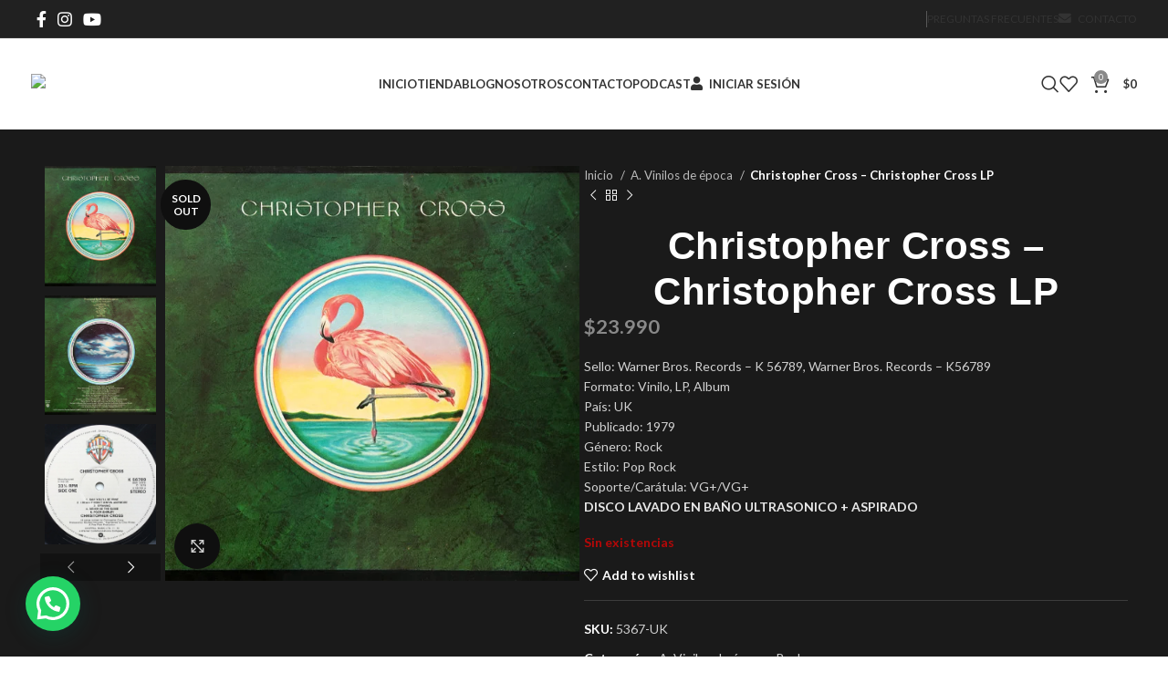

--- FILE ---
content_type: text/html; charset=UTF-8
request_url: https://dovinilos.cl/producto/christopher-cross-christopher-cross-lp/
body_size: 57370
content:
<!DOCTYPE html>
<html lang="es">
<head>
	<meta charset="UTF-8">
<script src="https://www.google.com/recaptcha/api.js" async defer></script>
	<link rel="profile" href="https://gmpg.org/xfn/11">
	<link rel="pingback" href="https://dovinilos.cl/xmlrpc.php">

	<meta name='robots' content='index, follow, max-image-preview:large, max-snippet:-1, max-video-preview:-1' />
	<style>img:is([sizes="auto" i], [sizes^="auto," i]) { contain-intrinsic-size: 3000px 1500px }</style>
	
<!-- Google Tag Manager for WordPress by gtm4wp.com -->
<script data-cfasync="false" data-pagespeed-no-defer>
	var gtm4wp_datalayer_name = "dataLayer";
	var dataLayer = dataLayer || [];
	const gtm4wp_use_sku_instead = false;
	const gtm4wp_currency = 'CLP';
	const gtm4wp_product_per_impression = 10;
	const gtm4wp_clear_ecommerce = false;
</script>
<!-- End Google Tag Manager for WordPress by gtm4wp.com -->
	<!-- This site is optimized with the Yoast SEO plugin v24.5 - https://yoast.com/wordpress/plugins/seo/ -->
	<title>Christopher Cross - Christopher Cross LP &#8211; Dreams on Vinyl &#8211; Vinilo de época</title>
	<meta name="description" content="Consulta por nuestra promoción de ENVIOS GRATIS en VINILOS DE EPOCA, NUEVOS SELLADOS, CDs , DVD y accesorios.Despachos desde Temuco." />
	<link rel="canonical" href="https://dovinilos.cl/producto/christopher-cross-christopher-cross-lp/" />
	<meta property="og:locale" content="es_ES" />
	<meta property="og:type" content="article" />
	<meta property="og:title" content="Christopher Cross - Christopher Cross LP &#8211; Dreams on Vinyl &#8211; Vinilo de época" />
	<meta property="og:description" content="Consulta por nuestra promoción de ENVIOS GRATIS en VINILOS DE EPOCA, NUEVOS SELLADOS, CDs , DVD y accesorios.Despachos desde Temuco." />
	<meta property="og:url" content="https://dovinilos.cl/producto/christopher-cross-christopher-cross-lp/" />
	<meta property="og:site_name" content="Dreams on Vinyl" />
	<meta property="article:publisher" content="https://www.facebook.com/dovinilos/" />
	<meta property="article:modified_time" content="2022-12-08T19:06:11+00:00" />
	<meta property="og:image" content="https://dovinilos.cl/wp-content/uploads/2022/04/Christopher-Cross-–-Christopher-Cross.jpg" />
	<meta property="og:image:width" content="598" />
	<meta property="og:image:height" content="599" />
	<meta property="og:image:type" content="image/jpeg" />
	<meta name="twitter:card" content="summary_large_image" />
	<meta name="twitter:label1" content="Tiempo de lectura" />
	<meta name="twitter:data1" content="2 minutos" />
	<script type="application/ld+json" class="yoast-schema-graph">{"@context":"https://schema.org","@graph":[{"@type":"WebPage","@id":"https://dovinilos.cl/producto/christopher-cross-christopher-cross-lp/","url":"https://dovinilos.cl/producto/christopher-cross-christopher-cross-lp/","name":"Christopher Cross - Christopher Cross LP &#8211; Dreams on Vinyl &#8211; Vinilo de época","isPartOf":{"@id":"https://www.yellow-porcupine-562985.hostingersite.com/#website"},"primaryImageOfPage":{"@id":"https://dovinilos.cl/producto/christopher-cross-christopher-cross-lp/#primaryimage"},"image":{"@id":"https://dovinilos.cl/producto/christopher-cross-christopher-cross-lp/#primaryimage"},"thumbnailUrl":"https://dovinilos.cl/wp-content/uploads/2022/04/Christopher-Cross-–-Christopher-Cross.jpg","datePublished":"2022-05-20T23:06:58+00:00","dateModified":"2022-12-08T19:06:11+00:00","description":"Consulta por nuestra promoción de ENVIOS GRATIS en VINILOS DE EPOCA, NUEVOS SELLADOS, CDs , DVD y accesorios.Despachos desde Temuco.","breadcrumb":{"@id":"https://dovinilos.cl/producto/christopher-cross-christopher-cross-lp/#breadcrumb"},"inLanguage":"es","potentialAction":[{"@type":"ReadAction","target":["https://dovinilos.cl/producto/christopher-cross-christopher-cross-lp/"]}]},{"@type":"ImageObject","inLanguage":"es","@id":"https://dovinilos.cl/producto/christopher-cross-christopher-cross-lp/#primaryimage","url":"https://dovinilos.cl/wp-content/uploads/2022/04/Christopher-Cross-–-Christopher-Cross.jpg","contentUrl":"https://dovinilos.cl/wp-content/uploads/2022/04/Christopher-Cross-–-Christopher-Cross.jpg","width":598,"height":599},{"@type":"BreadcrumbList","@id":"https://dovinilos.cl/producto/christopher-cross-christopher-cross-lp/#breadcrumb","itemListElement":[{"@type":"ListItem","position":1,"name":"Home","item":"https://dovinilos.cl/"},{"@type":"ListItem","position":2,"name":"Tienda","item":"https://www.yellow-porcupine-562985.hostingersite.com/tienda/"},{"@type":"ListItem","position":3,"name":"Christopher Cross &#8211; Christopher Cross LP"}]},{"@type":"WebSite","@id":"https://www.yellow-porcupine-562985.hostingersite.com/#website","url":"https://www.yellow-porcupine-562985.hostingersite.com/","name":"Dreams on Vinyl","description":"Los clásicos merecen escucharse en vinilo.","publisher":{"@id":"https://www.yellow-porcupine-562985.hostingersite.com/#organization"},"potentialAction":[{"@type":"SearchAction","target":{"@type":"EntryPoint","urlTemplate":"https://www.yellow-porcupine-562985.hostingersite.com/?s={search_term_string}"},"query-input":{"@type":"PropertyValueSpecification","valueRequired":true,"valueName":"search_term_string"}}],"inLanguage":"es"},{"@type":"Organization","@id":"https://www.yellow-porcupine-562985.hostingersite.com/#organization","name":"DREAMS ON VINYL","url":"https://www.yellow-porcupine-562985.hostingersite.com/","logo":{"@type":"ImageObject","inLanguage":"es","@id":"https://www.yellow-porcupine-562985.hostingersite.com/#/schema/logo/image/","url":"https://dovinilos.cl/wp-content/uploads/2021/12/DREAMS-ON-1.png","contentUrl":"https://dovinilos.cl/wp-content/uploads/2021/12/DREAMS-ON-1.png","width":2300,"height":2300,"caption":"DREAMS ON VINYL"},"image":{"@id":"https://www.yellow-porcupine-562985.hostingersite.com/#/schema/logo/image/"},"sameAs":["https://www.facebook.com/dovinilos/","https://www.instagram.com/dreams_on_vinyl/"]}]}</script>
	<!-- / Yoast SEO plugin. -->


<link rel='dns-prefetch' href='//capi-automation.s3.us-east-2.amazonaws.com' />
<link rel='dns-prefetch' href='//fonts.googleapis.com' />
<link rel="alternate" type="application/rss+xml" title="Dreams on Vinyl &raquo; Feed" href="https://dovinilos.cl/feed/" />
<link rel="alternate" type="application/rss+xml" title="Dreams on Vinyl &raquo; Feed de los comentarios" href="https://dovinilos.cl/comments/feed/" />
<link rel='stylesheet' id='xoo-aff-style-css' href='https://dovinilos.cl/wp-content/plugins/easy-login-woocommerce/xoo-form-fields-fw/assets/css/xoo-aff-style.css?ver=2.0.6' type='text/css' media='all' />
<style id='xoo-aff-style-inline-css' type='text/css'>

.xoo-aff-input-group .xoo-aff-input-icon{
	background-color:  #eee;
	color: #555;
	max-width: 40px;
	min-width: 40px;
	border-color: #cccccc;
	border-width: 1px;
	font-size: 14px;
}
.xoo-aff-group{
	margin-bottom: 30px;
}

.xoo-aff-group input[type="text"], .xoo-aff-group input[type="password"], .xoo-aff-group input[type="email"], .xoo-aff-group input[type="number"], .xoo-aff-group select, .xoo-aff-group select + .select2, .xoo-aff-group input[type="tel"], .xoo-aff-group input[type="file"]{
	background-color: #fff;
	color: #777;
	border-width: 1px;
	border-color: #cccccc;
	height: 50px;
}


.xoo-aff-group input[type="file"]{
	line-height: calc(50px - 13px);
}



.xoo-aff-group input[type="text"]::placeholder, .xoo-aff-group input[type="password"]::placeholder, .xoo-aff-group input[type="email"]::placeholder, .xoo-aff-group input[type="number"]::placeholder, .xoo-aff-group select::placeholder, .xoo-aff-group input[type="tel"]::placeholder, .xoo-aff-group .select2-selection__rendered, .xoo-aff-group .select2-container--default .select2-selection--single .select2-selection__rendered, .xoo-aff-group input[type="file"]::placeholder, .xoo-aff-group input::file-selector-button{
	color: #777;
}

.xoo-aff-group input[type="text"]:focus, .xoo-aff-group input[type="password"]:focus, .xoo-aff-group input[type="email"]:focus, .xoo-aff-group input[type="number"]:focus, .xoo-aff-group select:focus, .xoo-aff-group select + .select2:focus, .xoo-aff-group input[type="tel"]:focus, .xoo-aff-group input[type="file"]:focus{
	background-color: #ededed;
	color: #000;
}

[placeholder]:focus::-webkit-input-placeholder{
	color: #000!important;
}


.xoo-aff-input-icon + input[type="text"], .xoo-aff-input-icon + input[type="password"], .xoo-aff-input-icon + input[type="email"], .xoo-aff-input-icon + input[type="number"], .xoo-aff-input-icon + select, .xoo-aff-input-icon + select + .select2,  .xoo-aff-input-icon + input[type="tel"], .xoo-aff-input-icon + input[type="file"]{
	border-bottom-left-radius: 0;
	border-top-left-radius: 0;
}


</style>
<link rel='stylesheet' id='xoo-aff-font-awesome5-css' href='https://dovinilos.cl/wp-content/plugins/easy-login-woocommerce/xoo-form-fields-fw/lib/fontawesome5/css/all.min.css?ver=6.7.4' type='text/css' media='all' />
<link rel='stylesheet' id='wp-block-library-css' href='https://dovinilos.cl/wp-includes/css/dist/block-library/style.min.css?ver=6.7.4' type='text/css' media='all' />
<style id='safe-svg-svg-icon-style-inline-css' type='text/css'>
.safe-svg-cover{text-align:center}.safe-svg-cover .safe-svg-inside{display:inline-block;max-width:100%}.safe-svg-cover svg{height:100%;max-height:100%;max-width:100%;width:100%}

</style>
<style id='joinchat-button-style-inline-css' type='text/css'>
.wp-block-joinchat-button{border:none!important;text-align:center}.wp-block-joinchat-button figure{display:table;margin:0 auto;padding:0}.wp-block-joinchat-button figcaption{font:normal normal 400 .6em/2em var(--wp--preset--font-family--system-font,sans-serif);margin:0;padding:0}.wp-block-joinchat-button .joinchat-button__qr{background-color:#fff;border:6px solid #25d366;border-radius:30px;box-sizing:content-box;display:block;height:200px;margin:auto;overflow:hidden;padding:10px;width:200px}.wp-block-joinchat-button .joinchat-button__qr canvas,.wp-block-joinchat-button .joinchat-button__qr img{display:block;margin:auto}.wp-block-joinchat-button .joinchat-button__link{align-items:center;background-color:#25d366;border:6px solid #25d366;border-radius:30px;display:inline-flex;flex-flow:row nowrap;justify-content:center;line-height:1.25em;margin:0 auto;text-decoration:none}.wp-block-joinchat-button .joinchat-button__link:before{background:transparent var(--joinchat-ico) no-repeat center;background-size:100%;content:"";display:block;height:1.5em;margin:-.75em .75em -.75em 0;width:1.5em}.wp-block-joinchat-button figure+.joinchat-button__link{margin-top:10px}@media (orientation:landscape)and (min-height:481px),(orientation:portrait)and (min-width:481px){.wp-block-joinchat-button.joinchat-button--qr-only figure+.joinchat-button__link{display:none}}@media (max-width:480px),(orientation:landscape)and (max-height:480px){.wp-block-joinchat-button figure{display:none}}

</style>
<style id='classic-theme-styles-inline-css' type='text/css'>
/*! This file is auto-generated */
.wp-block-button__link{color:#fff;background-color:#32373c;border-radius:9999px;box-shadow:none;text-decoration:none;padding:calc(.667em + 2px) calc(1.333em + 2px);font-size:1.125em}.wp-block-file__button{background:#32373c;color:#fff;text-decoration:none}
</style>
<style id='global-styles-inline-css' type='text/css'>
:root{--wp--preset--aspect-ratio--square: 1;--wp--preset--aspect-ratio--4-3: 4/3;--wp--preset--aspect-ratio--3-4: 3/4;--wp--preset--aspect-ratio--3-2: 3/2;--wp--preset--aspect-ratio--2-3: 2/3;--wp--preset--aspect-ratio--16-9: 16/9;--wp--preset--aspect-ratio--9-16: 9/16;--wp--preset--color--black: #000000;--wp--preset--color--cyan-bluish-gray: #abb8c3;--wp--preset--color--white: #ffffff;--wp--preset--color--pale-pink: #f78da7;--wp--preset--color--vivid-red: #cf2e2e;--wp--preset--color--luminous-vivid-orange: #ff6900;--wp--preset--color--luminous-vivid-amber: #fcb900;--wp--preset--color--light-green-cyan: #7bdcb5;--wp--preset--color--vivid-green-cyan: #00d084;--wp--preset--color--pale-cyan-blue: #8ed1fc;--wp--preset--color--vivid-cyan-blue: #0693e3;--wp--preset--color--vivid-purple: #9b51e0;--wp--preset--gradient--vivid-cyan-blue-to-vivid-purple: linear-gradient(135deg,rgba(6,147,227,1) 0%,rgb(155,81,224) 100%);--wp--preset--gradient--light-green-cyan-to-vivid-green-cyan: linear-gradient(135deg,rgb(122,220,180) 0%,rgb(0,208,130) 100%);--wp--preset--gradient--luminous-vivid-amber-to-luminous-vivid-orange: linear-gradient(135deg,rgba(252,185,0,1) 0%,rgba(255,105,0,1) 100%);--wp--preset--gradient--luminous-vivid-orange-to-vivid-red: linear-gradient(135deg,rgba(255,105,0,1) 0%,rgb(207,46,46) 100%);--wp--preset--gradient--very-light-gray-to-cyan-bluish-gray: linear-gradient(135deg,rgb(238,238,238) 0%,rgb(169,184,195) 100%);--wp--preset--gradient--cool-to-warm-spectrum: linear-gradient(135deg,rgb(74,234,220) 0%,rgb(151,120,209) 20%,rgb(207,42,186) 40%,rgb(238,44,130) 60%,rgb(251,105,98) 80%,rgb(254,248,76) 100%);--wp--preset--gradient--blush-light-purple: linear-gradient(135deg,rgb(255,206,236) 0%,rgb(152,150,240) 100%);--wp--preset--gradient--blush-bordeaux: linear-gradient(135deg,rgb(254,205,165) 0%,rgb(254,45,45) 50%,rgb(107,0,62) 100%);--wp--preset--gradient--luminous-dusk: linear-gradient(135deg,rgb(255,203,112) 0%,rgb(199,81,192) 50%,rgb(65,88,208) 100%);--wp--preset--gradient--pale-ocean: linear-gradient(135deg,rgb(255,245,203) 0%,rgb(182,227,212) 50%,rgb(51,167,181) 100%);--wp--preset--gradient--electric-grass: linear-gradient(135deg,rgb(202,248,128) 0%,rgb(113,206,126) 100%);--wp--preset--gradient--midnight: linear-gradient(135deg,rgb(2,3,129) 0%,rgb(40,116,252) 100%);--wp--preset--font-size--small: 13px;--wp--preset--font-size--medium: 20px;--wp--preset--font-size--large: 36px;--wp--preset--font-size--x-large: 42px;--wp--preset--spacing--20: 0.44rem;--wp--preset--spacing--30: 0.67rem;--wp--preset--spacing--40: 1rem;--wp--preset--spacing--50: 1.5rem;--wp--preset--spacing--60: 2.25rem;--wp--preset--spacing--70: 3.38rem;--wp--preset--spacing--80: 5.06rem;--wp--preset--shadow--natural: 6px 6px 9px rgba(0, 0, 0, 0.2);--wp--preset--shadow--deep: 12px 12px 50px rgba(0, 0, 0, 0.4);--wp--preset--shadow--sharp: 6px 6px 0px rgba(0, 0, 0, 0.2);--wp--preset--shadow--outlined: 6px 6px 0px -3px rgba(255, 255, 255, 1), 6px 6px rgba(0, 0, 0, 1);--wp--preset--shadow--crisp: 6px 6px 0px rgba(0, 0, 0, 1);}:where(.is-layout-flex){gap: 0.5em;}:where(.is-layout-grid){gap: 0.5em;}body .is-layout-flex{display: flex;}.is-layout-flex{flex-wrap: wrap;align-items: center;}.is-layout-flex > :is(*, div){margin: 0;}body .is-layout-grid{display: grid;}.is-layout-grid > :is(*, div){margin: 0;}:where(.wp-block-columns.is-layout-flex){gap: 2em;}:where(.wp-block-columns.is-layout-grid){gap: 2em;}:where(.wp-block-post-template.is-layout-flex){gap: 1.25em;}:where(.wp-block-post-template.is-layout-grid){gap: 1.25em;}.has-black-color{color: var(--wp--preset--color--black) !important;}.has-cyan-bluish-gray-color{color: var(--wp--preset--color--cyan-bluish-gray) !important;}.has-white-color{color: var(--wp--preset--color--white) !important;}.has-pale-pink-color{color: var(--wp--preset--color--pale-pink) !important;}.has-vivid-red-color{color: var(--wp--preset--color--vivid-red) !important;}.has-luminous-vivid-orange-color{color: var(--wp--preset--color--luminous-vivid-orange) !important;}.has-luminous-vivid-amber-color{color: var(--wp--preset--color--luminous-vivid-amber) !important;}.has-light-green-cyan-color{color: var(--wp--preset--color--light-green-cyan) !important;}.has-vivid-green-cyan-color{color: var(--wp--preset--color--vivid-green-cyan) !important;}.has-pale-cyan-blue-color{color: var(--wp--preset--color--pale-cyan-blue) !important;}.has-vivid-cyan-blue-color{color: var(--wp--preset--color--vivid-cyan-blue) !important;}.has-vivid-purple-color{color: var(--wp--preset--color--vivid-purple) !important;}.has-black-background-color{background-color: var(--wp--preset--color--black) !important;}.has-cyan-bluish-gray-background-color{background-color: var(--wp--preset--color--cyan-bluish-gray) !important;}.has-white-background-color{background-color: var(--wp--preset--color--white) !important;}.has-pale-pink-background-color{background-color: var(--wp--preset--color--pale-pink) !important;}.has-vivid-red-background-color{background-color: var(--wp--preset--color--vivid-red) !important;}.has-luminous-vivid-orange-background-color{background-color: var(--wp--preset--color--luminous-vivid-orange) !important;}.has-luminous-vivid-amber-background-color{background-color: var(--wp--preset--color--luminous-vivid-amber) !important;}.has-light-green-cyan-background-color{background-color: var(--wp--preset--color--light-green-cyan) !important;}.has-vivid-green-cyan-background-color{background-color: var(--wp--preset--color--vivid-green-cyan) !important;}.has-pale-cyan-blue-background-color{background-color: var(--wp--preset--color--pale-cyan-blue) !important;}.has-vivid-cyan-blue-background-color{background-color: var(--wp--preset--color--vivid-cyan-blue) !important;}.has-vivid-purple-background-color{background-color: var(--wp--preset--color--vivid-purple) !important;}.has-black-border-color{border-color: var(--wp--preset--color--black) !important;}.has-cyan-bluish-gray-border-color{border-color: var(--wp--preset--color--cyan-bluish-gray) !important;}.has-white-border-color{border-color: var(--wp--preset--color--white) !important;}.has-pale-pink-border-color{border-color: var(--wp--preset--color--pale-pink) !important;}.has-vivid-red-border-color{border-color: var(--wp--preset--color--vivid-red) !important;}.has-luminous-vivid-orange-border-color{border-color: var(--wp--preset--color--luminous-vivid-orange) !important;}.has-luminous-vivid-amber-border-color{border-color: var(--wp--preset--color--luminous-vivid-amber) !important;}.has-light-green-cyan-border-color{border-color: var(--wp--preset--color--light-green-cyan) !important;}.has-vivid-green-cyan-border-color{border-color: var(--wp--preset--color--vivid-green-cyan) !important;}.has-pale-cyan-blue-border-color{border-color: var(--wp--preset--color--pale-cyan-blue) !important;}.has-vivid-cyan-blue-border-color{border-color: var(--wp--preset--color--vivid-cyan-blue) !important;}.has-vivid-purple-border-color{border-color: var(--wp--preset--color--vivid-purple) !important;}.has-vivid-cyan-blue-to-vivid-purple-gradient-background{background: var(--wp--preset--gradient--vivid-cyan-blue-to-vivid-purple) !important;}.has-light-green-cyan-to-vivid-green-cyan-gradient-background{background: var(--wp--preset--gradient--light-green-cyan-to-vivid-green-cyan) !important;}.has-luminous-vivid-amber-to-luminous-vivid-orange-gradient-background{background: var(--wp--preset--gradient--luminous-vivid-amber-to-luminous-vivid-orange) !important;}.has-luminous-vivid-orange-to-vivid-red-gradient-background{background: var(--wp--preset--gradient--luminous-vivid-orange-to-vivid-red) !important;}.has-very-light-gray-to-cyan-bluish-gray-gradient-background{background: var(--wp--preset--gradient--very-light-gray-to-cyan-bluish-gray) !important;}.has-cool-to-warm-spectrum-gradient-background{background: var(--wp--preset--gradient--cool-to-warm-spectrum) !important;}.has-blush-light-purple-gradient-background{background: var(--wp--preset--gradient--blush-light-purple) !important;}.has-blush-bordeaux-gradient-background{background: var(--wp--preset--gradient--blush-bordeaux) !important;}.has-luminous-dusk-gradient-background{background: var(--wp--preset--gradient--luminous-dusk) !important;}.has-pale-ocean-gradient-background{background: var(--wp--preset--gradient--pale-ocean) !important;}.has-electric-grass-gradient-background{background: var(--wp--preset--gradient--electric-grass) !important;}.has-midnight-gradient-background{background: var(--wp--preset--gradient--midnight) !important;}.has-small-font-size{font-size: var(--wp--preset--font-size--small) !important;}.has-medium-font-size{font-size: var(--wp--preset--font-size--medium) !important;}.has-large-font-size{font-size: var(--wp--preset--font-size--large) !important;}.has-x-large-font-size{font-size: var(--wp--preset--font-size--x-large) !important;}
:where(.wp-block-post-template.is-layout-flex){gap: 1.25em;}:where(.wp-block-post-template.is-layout-grid){gap: 1.25em;}
:where(.wp-block-columns.is-layout-flex){gap: 2em;}:where(.wp-block-columns.is-layout-grid){gap: 2em;}
:root :where(.wp-block-pullquote){font-size: 1.5em;line-height: 1.6;}
</style>
<style id='woocommerce-inline-inline-css' type='text/css'>
.woocommerce form .form-row .required { visibility: visible; }
</style>
<link rel='stylesheet' id='wt-woocommerce-related-products-css' href='https://dovinilos.cl/wp-content/plugins/wt-woocommerce-related-products/public/css/custom-related-products-public.css?ver=1.7.2' type='text/css' media='all' />
<link rel='stylesheet' id='carousel-css-css' href='https://dovinilos.cl/wp-content/plugins/wt-woocommerce-related-products/public/css/owl.carousel.min.css?ver=1.7.2' type='text/css' media='all' />
<link rel='stylesheet' id='carousel-theme-css-css' href='https://dovinilos.cl/wp-content/plugins/wt-woocommerce-related-products/public/css/owl.theme.default.min.css?ver=1.7.2' type='text/css' media='all' />
<link rel='stylesheet' id='xoo-el-style-css' href='https://dovinilos.cl/wp-content/plugins/easy-login-woocommerce/assets/css/xoo-el-style.css?ver=2.9.6' type='text/css' media='all' />
<style id='xoo-el-style-inline-css' type='text/css'>

	.xoo-el-form-container button.btn.button.xoo-el-action-btn{
		background-color: #000000;
		color: #ffffff;
		font-weight: 600;
		font-size: 15px;
		height: 40px;
	}

.xoo-el-container:not(.xoo-el-style-slider) .xoo-el-inmodal{
	max-width: 500px;
	max-height: 650px;
}

.xoo-el-style-slider .xoo-el-modal{
	transform: translateX(500px);
	max-width: 500px;
}


.xoo-el-main, .xoo-el-main a , .xoo-el-main label{
	color: #000000;
}
.xoo-el-srcont{
	background-color: #ffffff;
}
.xoo-el-form-container ul.xoo-el-tabs li.xoo-el-active {
	background-color: #000000;
	color: #ffffff;
}
.xoo-el-form-container ul.xoo-el-tabs li{
	background-color: #eeeeee;
	color: #000000;
	font-size: 16px;
	padding: 12px 20px;
}
.xoo-el-main{
	padding: 40px 30px;
}

.xoo-el-form-container button.xoo-el-action-btn:not(.button){
    font-weight: 600;
    font-size: 15px;
}



	.xoo-el-modal:before {
		vertical-align: middle;
	}

	.xoo-el-style-slider .xoo-el-srcont {
		justify-content: center;
	}

	.xoo-el-style-slider .xoo-el-main{
		padding-top: 10px;
		padding-bottom: 10px; 
	}





.xoo-el-popup-active .xoo-el-opac{
    opacity: 0.7;
    background-color: #000000;
}



.xoo-el-container:not(.xoo-el-style-slider) .xoo-el-inmodal{
	display: inline-flex;
	max-height: 90%;
	height: auto;
}

.xoo-el-container:not(.xoo-el-style-slider) .xoo-el-sidebar, .xoo-el-container:not(.xoo-el-style-slider) .xoo-el-wrap{
	height: auto;
}



</style>
<link rel='stylesheet' id='xoo-el-fonts-css' href='https://dovinilos.cl/wp-content/plugins/easy-login-woocommerce/assets/css/xoo-el-fonts.css?ver=2.9.6' type='text/css' media='all' />
<link rel='stylesheet' id='ypop_frontend-css' href='https://dovinilos.cl/wp-content/plugins/yith-woocommerce-popup/assets/css/frontend.css?ver=1.48.1' type='text/css' media='all' />
<link rel='stylesheet' id='brands-styles-css' href='https://dovinilos.cl/wp-content/plugins/woocommerce/assets/css/brands.css?ver=10.3.7' type='text/css' media='all' />
<link rel='stylesheet' id='joinchat-css' href='https://dovinilos.cl/wp-content/plugins/creame-whatsapp-me/public/css/joinchat-btn.min.css?ver=5.1.5' type='text/css' media='all' />
<style id='joinchat-inline-css' type='text/css'>
.joinchat{--red:37;--green:211;--blue:102;--bw:100}
</style>
<link rel='stylesheet' id='dashicons-css' href='https://dovinilos.cl/wp-includes/css/dashicons.min.css?ver=6.7.4' type='text/css' media='all' />
<style id='dashicons-inline-css' type='text/css'>
[data-font="Dashicons"]:before {font-family: 'Dashicons' !important;content: attr(data-icon) !important;speak: none !important;font-weight: normal !important;font-variant: normal !important;text-transform: none !important;line-height: 1 !important;font-style: normal !important;-webkit-font-smoothing: antialiased !important;-moz-osx-font-smoothing: grayscale !important;}
</style>
<link rel='stylesheet' id='ywdpd_owl-css' href='https://dovinilos.cl/wp-content/plugins/yith-woocommerce-dynamic-pricing-and-discounts-premium-old/assets/css/owl/owl.carousel.min.css?ver=3.5.0' type='text/css' media='all' />
<link rel='stylesheet' id='yith_ywdpd_frontend-css' href='https://dovinilos.cl/wp-content/plugins/yith-woocommerce-dynamic-pricing-and-discounts-premium-old/assets/css/frontend.css?ver=3.5.0' type='text/css' media='all' />
<link rel='stylesheet' id='elementor-frontend-css' href='https://dovinilos.cl/wp-content/plugins/elementor/assets/css/frontend.min.css?ver=3.33.4' type='text/css' media='all' />
<link rel='stylesheet' id='eael-general-css' href='https://dovinilos.cl/wp-content/plugins/essential-addons-for-elementor-lite/assets/front-end/css/view/general.min.css?ver=6.5.4' type='text/css' media='all' />
<link rel='stylesheet' id='sib-front-css-css' href='https://dovinilos.cl/wp-content/plugins/mailin/css/mailin-front.css?ver=6.7.4' type='text/css' media='all' />
<link rel='stylesheet' id='elementor-icons-css' href='https://dovinilos.cl/wp-content/plugins/elementor/assets/lib/eicons/css/elementor-icons.min.css?ver=5.44.0' type='text/css' media='all' />
<link rel='stylesheet' id='elementor-post-4092-css' href='https://dovinilos.cl/wp-content/uploads/elementor/css/post-4092.css?ver=1768804992' type='text/css' media='all' />
<link rel='stylesheet' id='bootstrap-css' href='https://dovinilos.cl/wp-content/themes/woodmart/css/bootstrap-light.min.css?ver=7.5.1' type='text/css' media='all' />
<link rel='stylesheet' id='woodmart-style-css' href='https://dovinilos.cl/wp-content/themes/woodmart/css/parts/base.min.css?ver=7.5.1' type='text/css' media='all' />
<link rel='stylesheet' id='wd-widget-recent-post-comments-css' href='https://dovinilos.cl/wp-content/themes/woodmart/css/parts/widget-recent-post-comments.min.css?ver=7.5.1' type='text/css' media='all' />
<link rel='stylesheet' id='wd-widget-wd-recent-posts-css' href='https://dovinilos.cl/wp-content/themes/woodmart/css/parts/widget-wd-recent-posts.min.css?ver=7.5.1' type='text/css' media='all' />
<link rel='stylesheet' id='wd-widget-nav-css' href='https://dovinilos.cl/wp-content/themes/woodmart/css/parts/widget-nav.min.css?ver=7.5.1' type='text/css' media='all' />
<link rel='stylesheet' id='wd-widget-wd-layered-nav-css' href='https://dovinilos.cl/wp-content/themes/woodmart/css/parts/woo-widget-wd-layered-nav.min.css?ver=7.5.1' type='text/css' media='all' />
<link rel='stylesheet' id='wd-woo-mod-swatches-base-css' href='https://dovinilos.cl/wp-content/themes/woodmart/css/parts/woo-mod-swatches-base.min.css?ver=7.5.1' type='text/css' media='all' />
<link rel='stylesheet' id='wd-woo-mod-swatches-filter-css' href='https://dovinilos.cl/wp-content/themes/woodmart/css/parts/woo-mod-swatches-filter.min.css?ver=7.5.1' type='text/css' media='all' />
<link rel='stylesheet' id='wd-widget-product-cat-css' href='https://dovinilos.cl/wp-content/themes/woodmart/css/parts/woo-widget-product-cat.min.css?ver=7.5.1' type='text/css' media='all' />
<link rel='stylesheet' id='wd-widget-layered-nav-stock-status-css' href='https://dovinilos.cl/wp-content/themes/woodmart/css/parts/woo-widget-layered-nav-stock-status.min.css?ver=7.5.1' type='text/css' media='all' />
<link rel='stylesheet' id='wd-widget-product-list-css' href='https://dovinilos.cl/wp-content/themes/woodmart/css/parts/woo-widget-product-list.min.css?ver=7.5.1' type='text/css' media='all' />
<link rel='stylesheet' id='wd-widget-slider-price-filter-css' href='https://dovinilos.cl/wp-content/themes/woodmart/css/parts/woo-widget-slider-price-filter.min.css?ver=7.5.1' type='text/css' media='all' />
<link rel='stylesheet' id='wd-wp-gutenberg-css' href='https://dovinilos.cl/wp-content/themes/woodmart/css/parts/wp-gutenberg.min.css?ver=7.5.1' type='text/css' media='all' />
<link rel='stylesheet' id='wd-elementor-base-css' href='https://dovinilos.cl/wp-content/themes/woodmart/css/parts/int-elem-base.min.css?ver=7.5.1' type='text/css' media='all' />
<link rel='stylesheet' id='wd-woocommerce-base-css' href='https://dovinilos.cl/wp-content/themes/woodmart/css/parts/woocommerce-base.min.css?ver=7.5.1' type='text/css' media='all' />
<link rel='stylesheet' id='wd-mod-star-rating-css' href='https://dovinilos.cl/wp-content/themes/woodmart/css/parts/mod-star-rating.min.css?ver=7.5.1' type='text/css' media='all' />
<link rel='stylesheet' id='wd-woo-el-track-order-css' href='https://dovinilos.cl/wp-content/themes/woodmart/css/parts/woo-el-track-order.min.css?ver=7.5.1' type='text/css' media='all' />
<link rel='stylesheet' id='wd-woocommerce-block-notices-css' href='https://dovinilos.cl/wp-content/themes/woodmart/css/parts/woo-mod-block-notices.min.css?ver=7.5.1' type='text/css' media='all' />
<link rel='stylesheet' id='wd-woo-gutenberg-css' href='https://dovinilos.cl/wp-content/themes/woodmart/css/parts/woo-gutenberg.min.css?ver=7.5.1' type='text/css' media='all' />
<link rel='stylesheet' id='wd-woo-mod-quantity-css' href='https://dovinilos.cl/wp-content/themes/woodmart/css/parts/woo-mod-quantity.min.css?ver=7.5.1' type='text/css' media='all' />
<link rel='stylesheet' id='wd-woo-opt-free-progress-bar-css' href='https://dovinilos.cl/wp-content/themes/woodmart/css/parts/woo-opt-free-progress-bar.min.css?ver=7.5.1' type='text/css' media='all' />
<link rel='stylesheet' id='wd-woo-mod-progress-bar-css' href='https://dovinilos.cl/wp-content/themes/woodmart/css/parts/woo-mod-progress-bar.min.css?ver=7.5.1' type='text/css' media='all' />
<link rel='stylesheet' id='wd-woo-single-prod-el-base-css' href='https://dovinilos.cl/wp-content/themes/woodmart/css/parts/woo-single-prod-el-base.min.css?ver=7.5.1' type='text/css' media='all' />
<link rel='stylesheet' id='wd-woo-mod-stock-status-css' href='https://dovinilos.cl/wp-content/themes/woodmart/css/parts/woo-mod-stock-status.min.css?ver=7.5.1' type='text/css' media='all' />
<link rel='stylesheet' id='wd-woo-mod-shop-attributes-css' href='https://dovinilos.cl/wp-content/themes/woodmart/css/parts/woo-mod-shop-attributes.min.css?ver=7.5.1' type='text/css' media='all' />
<link rel='stylesheet' id='wd-header-base-css' href='https://dovinilos.cl/wp-content/themes/woodmart/css/parts/header-base.min.css?ver=7.5.1' type='text/css' media='all' />
<link rel='stylesheet' id='wd-mod-tools-css' href='https://dovinilos.cl/wp-content/themes/woodmart/css/parts/mod-tools.min.css?ver=7.5.1' type='text/css' media='all' />
<link rel='stylesheet' id='wd-header-elements-base-css' href='https://dovinilos.cl/wp-content/themes/woodmart/css/parts/header-el-base.min.css?ver=7.5.1' type='text/css' media='all' />
<link rel='stylesheet' id='wd-social-icons-css' href='https://dovinilos.cl/wp-content/themes/woodmart/css/parts/el-social-icons.min.css?ver=7.5.1' type='text/css' media='all' />
<link rel='stylesheet' id='wd-header-search-css' href='https://dovinilos.cl/wp-content/themes/woodmart/css/parts/header-el-search.min.css?ver=7.5.1' type='text/css' media='all' />
<link rel='stylesheet' id='wd-header-cart-side-css' href='https://dovinilos.cl/wp-content/themes/woodmart/css/parts/header-el-cart-side.min.css?ver=7.5.1' type='text/css' media='all' />
<link rel='stylesheet' id='wd-header-cart-css' href='https://dovinilos.cl/wp-content/themes/woodmart/css/parts/header-el-cart.min.css?ver=7.5.1' type='text/css' media='all' />
<link rel='stylesheet' id='wd-widget-shopping-cart-css' href='https://dovinilos.cl/wp-content/themes/woodmart/css/parts/woo-widget-shopping-cart.min.css?ver=7.5.1' type='text/css' media='all' />
<link rel='stylesheet' id='wd-header-mobile-nav-dropdown-css' href='https://dovinilos.cl/wp-content/themes/woodmart/css/parts/header-el-mobile-nav-dropdown.min.css?ver=7.5.1' type='text/css' media='all' />
<link rel='stylesheet' id='wd-page-title-css' href='https://dovinilos.cl/wp-content/themes/woodmart/css/parts/page-title.min.css?ver=7.5.1' type='text/css' media='all' />
<link rel='stylesheet' id='wd-woo-single-prod-predefined-css' href='https://dovinilos.cl/wp-content/themes/woodmart/css/parts/woo-single-prod-predefined.min.css?ver=7.5.1' type='text/css' media='all' />
<link rel='stylesheet' id='wd-woo-single-prod-and-quick-view-predefined-css' href='https://dovinilos.cl/wp-content/themes/woodmart/css/parts/woo-single-prod-and-quick-view-predefined.min.css?ver=7.5.1' type='text/css' media='all' />
<link rel='stylesheet' id='wd-woo-single-prod-el-tabs-predefined-css' href='https://dovinilos.cl/wp-content/themes/woodmart/css/parts/woo-single-prod-el-tabs-predefined.min.css?ver=7.5.1' type='text/css' media='all' />
<link rel='stylesheet' id='wd-woo-single-prod-el-gallery-css' href='https://dovinilos.cl/wp-content/themes/woodmart/css/parts/woo-single-prod-el-gallery.min.css?ver=7.5.1' type='text/css' media='all' />
<link rel='stylesheet' id='wd-woo-single-prod-el-gallery-opt-thumb-left-desktop-css' href='https://dovinilos.cl/wp-content/themes/woodmart/css/parts/woo-single-prod-el-gallery-opt-thumb-left-desktop.min.css?ver=7.5.1' type='text/css' media='all' />
<link rel='stylesheet' id='wd-swiper-css' href='https://dovinilos.cl/wp-content/themes/woodmart/css/parts/lib-swiper.min.css?ver=7.5.1' type='text/css' media='all' />
<link rel='stylesheet' id='wd-woo-mod-product-labels-css' href='https://dovinilos.cl/wp-content/themes/woodmart/css/parts/woo-mod-product-labels.min.css?ver=7.5.1' type='text/css' media='all' />
<link rel='stylesheet' id='wd-woo-mod-product-labels-round-css' href='https://dovinilos.cl/wp-content/themes/woodmart/css/parts/woo-mod-product-labels-round.min.css?ver=7.5.1' type='text/css' media='all' />
<link rel='stylesheet' id='wd-swiper-arrows-css' href='https://dovinilos.cl/wp-content/themes/woodmart/css/parts/lib-swiper-arrows.min.css?ver=7.5.1' type='text/css' media='all' />
<link rel='stylesheet' id='wd-photoswipe-css' href='https://dovinilos.cl/wp-content/themes/woodmart/css/parts/lib-photoswipe.min.css?ver=7.5.1' type='text/css' media='all' />
<link rel='stylesheet' id='wd-woo-single-prod-el-navigation-css' href='https://dovinilos.cl/wp-content/themes/woodmart/css/parts/woo-single-prod-el-navigation.min.css?ver=7.5.1' type='text/css' media='all' />
<link rel='stylesheet' id='wd-tabs-css' href='https://dovinilos.cl/wp-content/themes/woodmart/css/parts/el-tabs.min.css?ver=7.5.1' type='text/css' media='all' />
<link rel='stylesheet' id='wd-woo-single-prod-el-tabs-opt-layout-tabs-css' href='https://dovinilos.cl/wp-content/themes/woodmart/css/parts/woo-single-prod-el-tabs-opt-layout-tabs.min.css?ver=7.5.1' type='text/css' media='all' />
<link rel='stylesheet' id='wd-accordion-css' href='https://dovinilos.cl/wp-content/themes/woodmart/css/parts/el-accordion.min.css?ver=7.5.1' type='text/css' media='all' />
<link rel='stylesheet' id='wd-text-block-css' href='https://dovinilos.cl/wp-content/themes/woodmart/css/parts/el-text-block.min.css?ver=7.5.1' type='text/css' media='all' />
<link rel='stylesheet' id='wd-product-loop-css' href='https://dovinilos.cl/wp-content/themes/woodmart/css/parts/woo-product-loop.min.css?ver=7.5.1' type='text/css' media='all' />
<link rel='stylesheet' id='wd-product-loop-icons-css' href='https://dovinilos.cl/wp-content/themes/woodmart/css/parts/woo-product-loop-icons.min.css?ver=7.5.1' type='text/css' media='all' />
<link rel='stylesheet' id='wd-mfp-popup-css' href='https://dovinilos.cl/wp-content/themes/woodmart/css/parts/lib-magnific-popup.min.css?ver=7.5.1' type='text/css' media='all' />
<link rel='stylesheet' id='wd-swiper-pagin-css' href='https://dovinilos.cl/wp-content/themes/woodmart/css/parts/lib-swiper-pagin.min.css?ver=7.5.1' type='text/css' media='all' />
<link rel='stylesheet' id='wd-widget-collapse-css' href='https://dovinilos.cl/wp-content/themes/woodmart/css/parts/opt-widget-collapse.min.css?ver=7.5.1' type='text/css' media='all' />
<link rel='stylesheet' id='wd-footer-base-css' href='https://dovinilos.cl/wp-content/themes/woodmart/css/parts/footer-base.min.css?ver=7.5.1' type='text/css' media='all' />
<link rel='stylesheet' id='wd-scroll-top-css' href='https://dovinilos.cl/wp-content/themes/woodmart/css/parts/opt-scrolltotop.min.css?ver=7.5.1' type='text/css' media='all' />
<link rel='stylesheet' id='wd-wd-search-results-css' href='https://dovinilos.cl/wp-content/themes/woodmart/css/parts/wd-search-results.min.css?ver=7.5.1' type='text/css' media='all' />
<link rel='stylesheet' id='wd-wd-search-form-css' href='https://dovinilos.cl/wp-content/themes/woodmart/css/parts/wd-search-form.min.css?ver=7.5.1' type='text/css' media='all' />
<link rel='stylesheet' id='wd-header-search-fullscreen-css' href='https://dovinilos.cl/wp-content/themes/woodmart/css/parts/header-el-search-fullscreen-general.min.css?ver=7.5.1' type='text/css' media='all' />
<link rel='stylesheet' id='wd-header-search-fullscreen-1-css' href='https://dovinilos.cl/wp-content/themes/woodmart/css/parts/header-el-search-fullscreen-1.min.css?ver=7.5.1' type='text/css' media='all' />
<link rel='stylesheet' id='xts-style-header_136484-css' href='https://dovinilos.cl/wp-content/uploads/2025/07/xts-header_136484-1752979831.css?ver=7.5.1' type='text/css' media='all' />
<link rel='stylesheet' id='xts-style-theme_settings_default-css' href='https://dovinilos.cl/wp-content/uploads/2024/04/xts-theme_settings_default-1714507475.css?ver=7.5.1' type='text/css' media='all' />
<link rel='stylesheet' id='xts-google-fonts-css' href='https://fonts.googleapis.com/css?family=Lato%3A400%2C700%7CPoppins%3A400%2C600%2C500&#038;ver=7.5.1' type='text/css' media='all' />
<link rel='stylesheet' id='elementor-gf-local-roboto-css' href='https://dovinilos.cl/wp-content/uploads/elementor/google-fonts/css/roboto.css?ver=1750376200' type='text/css' media='all' />
<link rel='stylesheet' id='elementor-gf-local-robotoslab-css' href='https://dovinilos.cl/wp-content/uploads/elementor/google-fonts/css/robotoslab.css?ver=1750376206' type='text/css' media='all' />
<script type="text/template" id="tmpl-variation-template">
	<div class="woocommerce-variation-description">{{{ data.variation.variation_description }}}</div>
	<div class="woocommerce-variation-price">{{{ data.variation.price_html }}}</div>
	<div class="woocommerce-variation-availability">{{{ data.variation.availability_html }}}</div>
</script>
<script type="text/template" id="tmpl-unavailable-variation-template">
	<p role="alert">Lo siento, este producto no está disponible. Por favor, elige otra combinación.</p>
</script>
<script type="text/javascript" src="https://dovinilos.cl/wp-includes/js/jquery/jquery.min.js?ver=3.7.1" id="jquery-core-js"></script>
<script type="text/javascript" src="https://dovinilos.cl/wp-includes/js/jquery/jquery-migrate.min.js?ver=3.4.1" id="jquery-migrate-js"></script>
<script type="text/javascript" id="xoo-aff-js-js-extra">
/* <![CDATA[ */
var xoo_aff_localize = {"adminurl":"https:\/\/dovinilos.cl\/wp-admin\/admin-ajax.php","password_strength":{"min_password_strength":3,"i18n_password_error":"Por favor, introduce una contrase\u00f1a m\u00e1s fuerte.","i18n_password_hint":"Sugerencia: La contrase\u00f1a debe ser de al menos doce caracteres. Para hacerla m\u00e1s fuerte usa may\u00fasculas y min\u00fasculas, n\u00fameros y s\u00edmbolos como ! &quot; ? $ % ^ y )."}};
/* ]]> */
</script>
<script type="text/javascript" src="https://dovinilos.cl/wp-content/plugins/easy-login-woocommerce/xoo-form-fields-fw/assets/js/xoo-aff-js.js?ver=2.0.6" id="xoo-aff-js-js" defer="defer" data-wp-strategy="defer"></script>
<script type="text/javascript" src="https://dovinilos.cl/wp-content/plugins/woocommerce/assets/js/jquery-blockui/jquery.blockUI.min.js?ver=2.7.0-wc.10.3.7" id="wc-jquery-blockui-js" defer="defer" data-wp-strategy="defer"></script>
<script type="text/javascript" id="wc-add-to-cart-js-extra">
/* <![CDATA[ */
var wc_add_to_cart_params = {"ajax_url":"\/wp-admin\/admin-ajax.php","wc_ajax_url":"\/?wc-ajax=%%endpoint%%","i18n_view_cart":"Ver carrito","cart_url":"https:\/\/dovinilos.cl\/carrito\/","is_cart":"","cart_redirect_after_add":"no"};
/* ]]> */
</script>
<script type="text/javascript" src="https://dovinilos.cl/wp-content/plugins/woocommerce/assets/js/frontend/add-to-cart.min.js?ver=10.3.7" id="wc-add-to-cart-js" defer="defer" data-wp-strategy="defer"></script>
<script type="text/javascript" src="https://dovinilos.cl/wp-content/plugins/woocommerce/assets/js/zoom/jquery.zoom.min.js?ver=1.7.21-wc.10.3.7" id="wc-zoom-js" defer="defer" data-wp-strategy="defer"></script>
<script type="text/javascript" id="wc-single-product-js-extra">
/* <![CDATA[ */
var wc_single_product_params = {"i18n_required_rating_text":"Por favor elige una puntuaci\u00f3n","i18n_rating_options":["1 de 5 estrellas","2 de 5 estrellas","3 de 5 estrellas","4 de 5 estrellas","5 de 5 estrellas"],"i18n_product_gallery_trigger_text":"Ver galer\u00eda de im\u00e1genes a pantalla completa","review_rating_required":"yes","flexslider":{"rtl":false,"animation":"slide","smoothHeight":true,"directionNav":false,"controlNav":"thumbnails","slideshow":false,"animationSpeed":500,"animationLoop":false,"allowOneSlide":false},"zoom_enabled":"","zoom_options":[],"photoswipe_enabled":"","photoswipe_options":{"shareEl":false,"closeOnScroll":false,"history":false,"hideAnimationDuration":0,"showAnimationDuration":0},"flexslider_enabled":""};
/* ]]> */
</script>
<script type="text/javascript" src="https://dovinilos.cl/wp-content/plugins/woocommerce/assets/js/frontend/single-product.min.js?ver=10.3.7" id="wc-single-product-js" defer="defer" data-wp-strategy="defer"></script>
<script type="text/javascript" src="https://dovinilos.cl/wp-content/plugins/woocommerce/assets/js/js-cookie/js.cookie.min.js?ver=2.1.4-wc.10.3.7" id="wc-js-cookie-js" defer="defer" data-wp-strategy="defer"></script>
<script type="text/javascript" id="woocommerce-js-extra">
/* <![CDATA[ */
var woocommerce_params = {"ajax_url":"\/wp-admin\/admin-ajax.php","wc_ajax_url":"\/?wc-ajax=%%endpoint%%","i18n_password_show":"Mostrar contrase\u00f1a","i18n_password_hide":"Ocultar contrase\u00f1a"};
/* ]]> */
</script>
<script type="text/javascript" src="https://dovinilos.cl/wp-content/plugins/woocommerce/assets/js/frontend/woocommerce.min.js?ver=10.3.7" id="woocommerce-js" defer="defer" data-wp-strategy="defer"></script>
<script type="text/javascript" src="https://dovinilos.cl/wp-content/plugins/wt-woocommerce-related-products/public/js/custom-related-products-public.js?ver=1.7.2" id="wt-woocommerce-related-products-js"></script>
<script type="text/javascript" src="https://dovinilos.cl/wp-content/plugins/wt-woocommerce-related-products/public/js/wt_owl_carousel.js?ver=1.7.2" id="wt-owl-js-js"></script>
<script type="text/javascript" src="https://dovinilos.cl/wp-content/plugins/yith-woocommerce-popup/assets/js/jquery.cookie.min.js?ver=1.48.1" id="ypop_cookie-js"></script>
<script type="text/javascript" src="https://dovinilos.cl/wp-content/plugins/yith-woocommerce-popup/assets/js/jquery.yitpopup.min.js?ver=1.48.1" id="ypop_popup-js"></script>
<script type="text/javascript" id="wc-cart-fragments-js-extra">
/* <![CDATA[ */
var wc_cart_fragments_params = {"ajax_url":"\/wp-admin\/admin-ajax.php","wc_ajax_url":"\/?wc-ajax=%%endpoint%%","cart_hash_key":"wc_cart_hash_d368cd205a713f5a40debafa87b87672","fragment_name":"wc_fragments_d368cd205a713f5a40debafa87b87672","request_timeout":"5000"};
/* ]]> */
</script>
<script type="text/javascript" src="https://dovinilos.cl/wp-content/plugins/woocommerce/assets/js/frontend/cart-fragments.min.js?ver=10.3.7" id="wc-cart-fragments-js" defer="defer" data-wp-strategy="defer"></script>
<script type="text/javascript" src="https://dovinilos.cl/wp-includes/js/underscore.min.js?ver=1.13.7" id="underscore-js"></script>
<script type="text/javascript" id="wp-util-js-extra">
/* <![CDATA[ */
var _wpUtilSettings = {"ajax":{"url":"\/wp-admin\/admin-ajax.php"}};
/* ]]> */
</script>
<script type="text/javascript" src="https://dovinilos.cl/wp-includes/js/wp-util.min.js?ver=6.7.4" id="wp-util-js"></script>
<script type="text/javascript" id="wc-add-to-cart-variation-js-extra">
/* <![CDATA[ */
var wc_add_to_cart_variation_params = {"wc_ajax_url":"\/?wc-ajax=%%endpoint%%","i18n_no_matching_variations_text":"Lo siento, no hay productos que igualen tu selecci\u00f3n. Por favor, escoge una combinaci\u00f3n diferente.","i18n_make_a_selection_text":"Elige las opciones del producto antes de a\u00f1adir este producto a tu carrito.","i18n_unavailable_text":"Lo siento, este producto no est\u00e1 disponible. Por favor, elige otra combinaci\u00f3n.","i18n_reset_alert_text":"Se ha restablecido tu selecci\u00f3n. Por favor, elige alguna opci\u00f3n del producto antes de poder a\u00f1adir este producto a tu carrito."};
/* ]]> */
</script>
<script type="text/javascript" src="https://dovinilos.cl/wp-content/plugins/woocommerce/assets/js/frontend/add-to-cart-variation.min.js?ver=10.3.7" id="wc-add-to-cart-variation-js" defer="defer" data-wp-strategy="defer"></script>
<script type="text/javascript" src="https://dovinilos.cl/wp-content/themes/woodmart/js/libs/device.min.js?ver=7.5.1" id="wd-device-library-js"></script>
<script type="text/javascript" src="https://dovinilos.cl/wp-content/themes/woodmart/js/scripts/global/scrollBar.min.js?ver=7.5.1" id="wd-scrollbar-js"></script>
<script type="text/javascript" id="sib-front-js-js-extra">
/* <![CDATA[ */
var sibErrMsg = {"invalidMail":"Please fill out valid email address","requiredField":"Please fill out required fields","invalidDateFormat":"Please fill out valid date format","invalidSMSFormat":"Please fill out valid phone number"};
var ajax_sib_front_object = {"ajax_url":"https:\/\/dovinilos.cl\/wp-admin\/admin-ajax.php","ajax_nonce":"f5e0959450","flag_url":"https:\/\/dovinilos.cl\/wp-content\/plugins\/mailin\/img\/flags\/"};
/* ]]> */
</script>
<script type="text/javascript" src="https://dovinilos.cl/wp-content/plugins/mailin/js/mailin-front.js?ver=1740863320" id="sib-front-js-js"></script>
<link rel="https://api.w.org/" href="https://dovinilos.cl/wp-json/" /><link rel="alternate" title="JSON" type="application/json" href="https://dovinilos.cl/wp-json/wp/v2/product/21184" /><link rel="EditURI" type="application/rsd+xml" title="RSD" href="https://dovinilos.cl/xmlrpc.php?rsd" />
<meta name="generator" content="WordPress 6.7.4" />
<meta name="generator" content="WooCommerce 10.3.7" />
<link rel='shortlink' href='https://dovinilos.cl/?p=21184' />
<link rel="alternate" title="oEmbed (JSON)" type="application/json+oembed" href="https://dovinilos.cl/wp-json/oembed/1.0/embed?url=https%3A%2F%2Fdovinilos.cl%2Fproducto%2Fchristopher-cross-christopher-cross-lp%2F" />
<link rel="alternate" title="oEmbed (XML)" type="text/xml+oembed" href="https://dovinilos.cl/wp-json/oembed/1.0/embed?url=https%3A%2F%2Fdovinilos.cl%2Fproducto%2Fchristopher-cross-christopher-cross-lp%2F&#038;format=xml" />
<style id="essential-blocks-global-styles">
            :root {
                --eb-global-primary-color: #101828;
--eb-global-secondary-color: #475467;
--eb-global-tertiary-color: #98A2B3;
--eb-global-text-color: #475467;
--eb-global-heading-color: #1D2939;
--eb-global-link-color: #444CE7;
--eb-global-background-color: #F9FAFB;
--eb-global-button-text-color: #FFFFFF;
--eb-global-button-background-color: #101828;
--eb-gradient-primary-color: linear-gradient(90deg, hsla(259, 84%, 78%, 1) 0%, hsla(206, 67%, 75%, 1) 100%);
--eb-gradient-secondary-color: linear-gradient(90deg, hsla(18, 76%, 85%, 1) 0%, hsla(203, 69%, 84%, 1) 100%);
--eb-gradient-tertiary-color: linear-gradient(90deg, hsla(248, 21%, 15%, 1) 0%, hsla(250, 14%, 61%, 1) 100%);
--eb-gradient-background-color: linear-gradient(90deg, rgb(250, 250, 250) 0%, rgb(233, 233, 233) 49%, rgb(244, 243, 243) 100%);

                --eb-tablet-breakpoint: 1024px;
--eb-mobile-breakpoint: 767px;

            }
            
            
        </style><meta name="ti-site-data" content="eyJyIjoiMToxITc6MyEzMDoyMCIsIm8iOiJodHRwczpcL1wvZG92aW5pbG9zLmNsXC93cC1hZG1pblwvYWRtaW4tYWpheC5waHA/YWN0aW9uPXRpX29ubGluZV91c2Vyc19nb29nbGUmYW1wO3A9JTJGcHJvZHVjdG8lMkZjaHJpc3RvcGhlci1jcm9zcy1jaHJpc3RvcGhlci1jcm9zcy1scCUyRiZhbXA7X3dwbm9uY2U9OTMxOTg1ODlkYiJ9" />
<!-- Google Tag Manager for WordPress by gtm4wp.com -->
<!-- GTM Container placement set to automatic -->
<script data-cfasync="false" data-pagespeed-no-defer type="text/javascript">
	var dataLayer_content = {"pagePostType":"product","pagePostType2":"single-product","pagePostAuthor":"Cristián Cerda","customerTotalOrders":0,"customerTotalOrderValue":0,"customerFirstName":"","customerLastName":"","customerBillingFirstName":"","customerBillingLastName":"","customerBillingCompany":"","customerBillingAddress1":"","customerBillingAddress2":"","customerBillingCity":"","customerBillingState":"","customerBillingPostcode":"","customerBillingCountry":"","customerBillingEmail":"","customerBillingEmailHash":"","customerBillingPhone":"","customerShippingFirstName":"","customerShippingLastName":"","customerShippingCompany":"","customerShippingAddress1":"","customerShippingAddress2":"","customerShippingCity":"","customerShippingState":"","customerShippingPostcode":"","customerShippingCountry":"","cartContent":{"totals":{"applied_coupons":[],"discount_total":0,"subtotal":0,"total":0},"items":[]},"productRatingCounts":[],"productAverageRating":0,"productReviewCount":0,"productType":"simple","productIsVariable":0};
	dataLayer.push( dataLayer_content );
</script>
<script data-cfasync="false">
(function(w,d,s,l,i){w[l]=w[l]||[];w[l].push({'gtm.start':
new Date().getTime(),event:'gtm.js'});var f=d.getElementsByTagName(s)[0],
j=d.createElement(s),dl=l!='dataLayer'?'&l='+l:'';j.async=true;j.src=
'//www.googletagmanager.com/gtm.js?id='+i+dl;f.parentNode.insertBefore(j,f);
})(window,document,'script','dataLayer','GTM-K5FSJSF');
</script>
<!-- End Google Tag Manager for WordPress by gtm4wp.com --><!-- Google site verification - Google for WooCommerce -->
<meta name="google-site-verification" content="So423ifU10GfLZWDUhkl0OL0D7cQllZD_n3_7iR_pTY" />
					<meta name="viewport" content="width=device-width, initial-scale=1.0, maximum-scale=1.0, user-scalable=no">
										<noscript><style>.woocommerce-product-gallery{ opacity: 1 !important; }</style></noscript>
	<meta name="generator" content="Elementor 3.33.4; features: additional_custom_breakpoints; settings: css_print_method-external, google_font-enabled, font_display-auto">
<style type="text/css">.recentcomments a{display:inline !important;padding:0 !important;margin:0 !important;}</style><script src="https://cdn.brevo.com/js/sdk-loader.js" async></script><script>window.Brevo = window.Brevo || [];
								Brevo.push([
									"init",
								{
									client_key:"6sp6a3eyj63b82t67dm2chrd",
									push: {"customDomain":"https:\/\/dovinilos.cl\/wp-content\/plugins\/mailin\/","userId":null},
									email_id : "",},]);</script><script type="text/javascript" src="https://cdn.brevo.com/js/sdk-loader.js" async></script><script type="text/javascript">
            window.Brevo = window.Brevo || [];
            window.Brevo.push(["init", {
                client_key: "6sp6a3eyj63b82t67dm2chrd",
                email_id: "",
                push: {
                    customDomain: "https://dovinilos.cl\/wp-content\/plugins\/woocommerce-sendinblue-newsletter-subscription\/"
                }
            }]);
        </script>			<script  type="text/javascript">
				!function(f,b,e,v,n,t,s){if(f.fbq)return;n=f.fbq=function(){n.callMethod?
					n.callMethod.apply(n,arguments):n.queue.push(arguments)};if(!f._fbq)f._fbq=n;
					n.push=n;n.loaded=!0;n.version='2.0';n.queue=[];t=b.createElement(e);t.async=!0;
					t.src=v;s=b.getElementsByTagName(e)[0];s.parentNode.insertBefore(t,s)}(window,
					document,'script','https://connect.facebook.net/en_US/fbevents.js');
			</script>
			<!-- WooCommerce Facebook Integration Begin -->
			<script  type="text/javascript">

				fbq('init', '162044859052147', {}, {
    "agent": "woocommerce_2-10.3.7-3.5.12"
});

				document.addEventListener( 'DOMContentLoaded', function() {
					// Insert placeholder for events injected when a product is added to the cart through AJAX.
					document.body.insertAdjacentHTML( 'beforeend', '<div class=\"wc-facebook-pixel-event-placeholder\"></div>' );
				}, false );

			</script>
			<!-- WooCommerce Facebook Integration End -->
						<style>
				.e-con.e-parent:nth-of-type(n+4):not(.e-lazyloaded):not(.e-no-lazyload),
				.e-con.e-parent:nth-of-type(n+4):not(.e-lazyloaded):not(.e-no-lazyload) * {
					background-image: none !important;
				}
				@media screen and (max-height: 1024px) {
					.e-con.e-parent:nth-of-type(n+3):not(.e-lazyloaded):not(.e-no-lazyload),
					.e-con.e-parent:nth-of-type(n+3):not(.e-lazyloaded):not(.e-no-lazyload) * {
						background-image: none !important;
					}
				}
				@media screen and (max-height: 640px) {
					.e-con.e-parent:nth-of-type(n+2):not(.e-lazyloaded):not(.e-no-lazyload),
					.e-con.e-parent:nth-of-type(n+2):not(.e-lazyloaded):not(.e-no-lazyload) * {
						background-image: none !important;
					}
				}
			</style>
			<!-- Google Tag Manager -->
<script>(function(w,d,s,l,i){w[l]=w[l]||[];w[l].push({'gtm.start':
new Date().getTime(),event:'gtm.js'});var f=d.getElementsByTagName(s)[0],
j=d.createElement(s),dl=l!='dataLayer'?'&l='+l:'';j.async=true;j.src=
'https://www.googletagmanager.com/gtm.js?id='+i+dl;f.parentNode.insertBefore(j,f);
})(window,document,'script','dataLayer','GTM-K5FSJSF');</script>
<!-- End Google Tag Manager --><link rel="icon" href="https://dovinilos.cl/wp-content/uploads/2021/02/favicon.jpeg" sizes="32x32" />
<link rel="icon" href="https://dovinilos.cl/wp-content/uploads/2021/02/favicon.jpeg" sizes="192x192" />
<link rel="apple-touch-icon" href="https://dovinilos.cl/wp-content/uploads/2021/02/favicon.jpeg" />
<meta name="msapplication-TileImage" content="https://dovinilos.cl/wp-content/uploads/2021/02/favicon.jpeg" />
		<style type="text/css" id="wp-custom-css">
			.carrusel {
  margin: 0 auto;
  max-width: 800px;
  display: block;
}
.elementor-editor-active #preloader {
  display: none !important;
}
.metaslider {
  max-width: 800px; /* tu ancho */
  margin: 0 auto; /* centra */
}
.metaslider img {
  width: 100%;
  height: auto;
  display: block;
}
.metaslider ul {
  overflow: hidden;
}
.solo-pc {
  font-size: 24px; /* Desktop por defecto */
}

@media (max-width: 1200px) {
  .solo-pc {
    font-size: 20px; /* Tablet */
  }
}

@media (max-width: 800px) {
  .solo-pc {
    font-size: 18px; /* Móvil */
  }
}

.boton {
  display: inline-block;   
  padding: 12px 2px;      
  max-width: 100%;         
  box-sizing: border-box;  
  text-align: center;      
}

@media (max-width: 450px) {
  .boton {
    display: block !important;
    width: 100% !important;
    flex: 1 1 100% !important;
    max-width: 100% !important;
    margin-bottom: 10px;
  }

  .boton a {
    display: block !important;
    width: 100% !important;
    text-align: center;
  }
}


.imagenT {
  display: block;
  margin: 0 auto;
  max-width: 100%;
  height: auto;
  border-radius: 12px;
  box-shadow: 0 4px 12px rgba(0, 0, 0, 0.15);
  transition: transform 0.3s ease, box-shadow 0.3s ease;
}


.imagenT:hover {
  transform: scale(1.03);     /* Efecto de zoom suave al pasar el mouse */
  box-shadow: 0 8px 24px rgba(0, 0, 0, 0.25); /* Sombra más profunda */
}
.wd-nav-product-cat {
  max-height: 0;
  overflow: hidden;
  transition: max-height 0.5s ease;
}

.entry-title {
  font-family: 'Segoe UI', Tahoma, Geneva, Verdana, sans-serif;
  font-weight: 700;
  color: #FFF;
  font-size: 2rem;
  letter-spacing: 0.5px;
  line-height: 1.2;
  margin: 0;
  text-align: center;
}

.page-title {
	padding: 30px;
}

@media (min-width: 768px) {
  .entry-title {
		font-size: 3em !important;
	}
}

@media (max-width: 1024px) {
  .wd-nav-product-cat {
    max-height: 1000px;
    overflow: visible;
  }
}

.elementor-image-box-img img {
  border-radius: 15px !important;
}

.single_add_to_cart_button {
	transition: all 0.3s ease;
}

.single_add_to_cart_button:hover {
  background-color: #fff;  
  color: #000;             
  border-color: #000;      
  transform: scale(1.04);  
	border-radius: 10px;
}

.checkout-button{
	border: 2px solid #fff;
	transition: all 0.3s ease;
}

.checkout-button:hover{
  transform: scale(1.03);  
	border-radius: 10px;
	background: #D42608 !important;
}

.wd-coupon-form .button {
  border: 2px solid #fff;
	transition: all 0.3s ease;
}

.wd-coupon-form .button:hover{
  transform: scale(1.03);  
	border-radius: 10px;
	background: #D42608 !important;
}

.breadcrumbs {
	display: none;
}		</style>
		<style>
		
		</style>
		<!-- Global site tag (gtag.js) - Google Ads: AW-10885055395 - Google for WooCommerce -->
		<script async src="https://www.googletagmanager.com/gtag/js?id=AW-10885055395"></script>
		<script>
			window.dataLayer = window.dataLayer || [];
			function gtag() { dataLayer.push(arguments); }
			gtag( 'consent', 'default', {
				analytics_storage: 'denied',
				ad_storage: 'denied',
				ad_user_data: 'denied',
				ad_personalization: 'denied',
				region: ['AT', 'BE', 'BG', 'HR', 'CY', 'CZ', 'DK', 'EE', 'FI', 'FR', 'DE', 'GR', 'HU', 'IS', 'IE', 'IT', 'LV', 'LI', 'LT', 'LU', 'MT', 'NL', 'NO', 'PL', 'PT', 'RO', 'SK', 'SI', 'ES', 'SE', 'GB', 'CH'],
				wait_for_update: 500,
			} );
			gtag('js', new Date());
			gtag('set', 'developer_id.dOGY3NW', true);
			gtag("config", "AW-10885055395", { "groups": "GLA", "send_page_view": false });		</script>

		</head>

<body class="product-template-default single single-product postid-21184 theme-woodmart woocommerce woocommerce-page woocommerce-no-js metaslider-plugin wrapper-full-width  woodmart-product-design-default global-color-scheme-light categories-accordion-on woodmart-archive-shop offcanvas-sidebar-mobile offcanvas-sidebar-tablet dropdowns-color-light elementor-default elementor-kit-4092">
			<script type="text/javascript" id="wd-flicker-fix">// Flicker fix.</script>
<!-- GTM Container placement set to automatic -->
<!-- Google Tag Manager (noscript) -->
				<noscript><iframe src="https://www.googletagmanager.com/ns.html?id=GTM-K5FSJSF" height="0" width="0" style="display:none;visibility:hidden" aria-hidden="true"></iframe></noscript>
<!-- End Google Tag Manager (noscript) --><script type="text/javascript">
/* <![CDATA[ */
gtag("event", "page_view", {send_to: "GLA"});
/* ]]> */
</script>
	
	
	<div class="website-wrapper">
									<header class="whb-header whb-header_136484 whb-sticky-shadow whb-scroll-stick whb-sticky-real">
					<div class="whb-main-header">
	
<div class="whb-row whb-top-bar whb-not-sticky-row whb-without-bg whb-border-fullwidth whb-color-light whb-flex-flex-middle">
	<div class="container">
		<div class="whb-flex-row whb-top-bar-inner">
			<div class="whb-column whb-col-left whb-visible-lg">
	
			<div class=" wd-social-icons icons-design-default icons-size-default color-scheme-light social-follow social-form-square text-center">

				
									<a rel="noopener noreferrer nofollow" href="https://www.facebook.com/dovinilos/" target="_blank" class=" wd-social-icon social-facebook" aria-label="Facebook social link">
						<span class="wd-icon"></span>
											</a>
				
				
				
									<a rel="noopener noreferrer nofollow" href="https://www.instagram.com/dreams_on_vinyl/" target="_blank" class=" wd-social-icon social-instagram" aria-label="Instagram social link">
						<span class="wd-icon"></span>
											</a>
				
									<a rel="noopener noreferrer nofollow" href="https://www.youtube.com/channel/UCvUNDPNaC5BsFHJDyk8_Vfw" target="_blank" class=" wd-social-icon social-youtube" aria-label="YouTube social link">
						<span class="wd-icon"></span>
											</a>
				
				
				
				
				
				
				
				
				
				
				
				
				
								
								
				
				
								
				
			</div>

		</div>
<div class="whb-column whb-col-center whb-visible-lg whb-empty-column">
	</div>
<div class="whb-column whb-col-right whb-visible-lg">
	<div class="wd-header-divider wd-full-height "></div>
<div class="wd-header-nav wd-header-secondary-nav text-right" role="navigation" aria-label="Secondary navigation">
	<ul id="menu-top-bar-right" class="menu wd-nav wd-nav-secondary wd-style-default wd-gap-s"><li id="menu-item-14610" class="menu-item menu-item-type-custom menu-item-object-custom menu-item-14610 item-level-0 menu-simple-dropdown wd-event-hover" ><a href="#" class="woodmart-nav-link"><span class="nav-link-text">Preguntas Frecuentes</span></a></li>
<li id="menu-item-14675" class="menu-item menu-item-type-custom menu-item-object-custom menu-item-14675 item-level-0 menu-simple-dropdown wd-event-hover" ><a href="https:/contacto" class="woodmart-nav-link"><span class="wd-nav-icon fa fa-far fa-envelope"></span><span class="nav-link-text">Contacto</span></a></li>
</ul></div><!--END MAIN-NAV-->
</div>
<div class="whb-column whb-col-mobile whb-hidden-lg">
	
			<div class=" wd-social-icons icons-design-default icons-size-default color-scheme-light social-follow social-form-circle text-center">

				
									<a rel="noopener noreferrer nofollow" href="https://www.facebook.com/dovinilos/" target="_blank" class=" wd-social-icon social-facebook" aria-label="Facebook social link">
						<span class="wd-icon"></span>
											</a>
				
				
				
									<a rel="noopener noreferrer nofollow" href="https://www.instagram.com/dreams_on_vinyl/" target="_blank" class=" wd-social-icon social-instagram" aria-label="Instagram social link">
						<span class="wd-icon"></span>
											</a>
				
									<a rel="noopener noreferrer nofollow" href="https://www.youtube.com/channel/UCvUNDPNaC5BsFHJDyk8_Vfw" target="_blank" class=" wd-social-icon social-youtube" aria-label="YouTube social link">
						<span class="wd-icon"></span>
											</a>
				
				
				
				
				
				
				
				
				
				
				
				
				
								
								
				
				
								
				
			</div>

		</div>
		</div>
	</div>
</div>

<div class="whb-row whb-general-header whb-sticky-row whb-without-bg whb-without-border whb-color-dark whb-flex-equal-sides">
	<div class="container">
		<div class="whb-flex-row whb-general-header-inner">
			<div class="whb-column whb-col-left whb-visible-lg">
	<div class="site-logo">
	<a href="https://dovinilos.cl/" class="wd-logo wd-main-logo" rel="home" aria-label="Site logo">
		<img src="https://dovinilos.cl/wp-content/uploads/2021/11/logo_vinilo.png" alt="Dreams on Vinyl" style="max-width: 300px;" />	</a>
	</div>
</div>
<div class="whb-column whb-col-center whb-visible-lg">
	<div class="wd-header-nav wd-header-main-nav text-left wd-design-1" role="navigation" aria-label="Main navigation">
	<ul id="menu-menu-principal" class="menu wd-nav wd-nav-main wd-style-default wd-gap-s"><li id="menu-item-14750" class="menu-item menu-item-type-custom menu-item-object-custom menu-item-14750 item-level-0 menu-simple-dropdown wd-event-hover" ><a href="https:/inicio/" class="woodmart-nav-link"><span class="nav-link-text">Inicio</span></a></li>
<li id="menu-item-2668" class="menu-item menu-item-type-post_type menu-item-object-page current_page_parent menu-item-2668 item-level-0 menu-simple-dropdown wd-event-hover" ><a href="https://dovinilos.cl/tienda/" class="woodmart-nav-link"><span class="nav-link-text">Tienda</span></a></li>
<li id="menu-item-3063" class="menu-item menu-item-type-custom menu-item-object-custom menu-item-3063 item-level-0 menu-simple-dropdown wd-event-hover" ><a href="/blog" class="woodmart-nav-link"><span class="nav-link-text">Blog</span></a></li>
<li id="menu-item-14764" class="menu-item menu-item-type-custom menu-item-object-custom menu-item-14764 item-level-0 menu-simple-dropdown wd-event-hover" ><a href="https:/nosotros/" class="woodmart-nav-link"><span class="nav-link-text">Nosotros</span></a></li>
<li id="menu-item-14762" class="menu-item menu-item-type-custom menu-item-object-custom menu-item-14762 item-level-0 menu-simple-dropdown wd-event-hover" ><a href="https:/contacto" class="woodmart-nav-link"><span class="nav-link-text">Contacto</span></a></li>
<li id="menu-item-59618" class="menu-item menu-item-type-post_type menu-item-object-page menu-item-59618 item-level-0 menu-simple-dropdown wd-event-hover" ><a href="https://dovinilos.cl/podcast-2/" class="woodmart-nav-link"><span class="nav-link-text">Podcast</span></a></li>
<li id="menu-item-60907" class="xoo-el-login-tgr menu-item menu-item-type-custom menu-item-object-custom menu-item-60907 item-level-0 menu-simple-dropdown wd-event-hover" ><a class="woodmart-nav-link"><span class="wd-nav-icon fa fa-fas fa-user"></span><span class="nav-link-text">Iniciar Sesión</span></a></li>
</ul></div><!--END MAIN-NAV-->
</div>
<div class="whb-column whb-col-right whb-visible-lg">
	<div class="wd-header-search wd-tools-element wd-design-1 wd-style-icon wd-display-full-screen whb-9x1ytaxq7aphtb3npidp" title="Search">
	<a href="#" rel="nofollow" aria-label="Search">
		
			<span class="wd-tools-icon">
							</span>

			<span class="wd-tools-text">
				Search			</span>

			</a>
	</div>

<div class="wd-header-wishlist wd-tools-element wd-style-icon wd-with-count wd-design-2 whb-a22wdkiy3r40yw2paskq" title="My Wishlist">
	<a href="https://dovinilos.cl/wishlist/">
		
			<span class="wd-tools-icon">
				
									<span class="wd-tools-count">
						0					</span>
							</span>

			<span class="wd-tools-text">
				Wishlist			</span>

			</a>
</div>

<div class="wd-header-cart wd-tools-element wd-design-2 cart-widget-opener whb-nedhm962r512y1xz9j06">
	<a href="https://dovinilos.cl/carrito/" title="Shopping cart">
		
			<span class="wd-tools-icon">
															<span class="wd-cart-number wd-tools-count">0 <span>items</span></span>
									</span>
			<span class="wd-tools-text">
				
										<span class="wd-cart-subtotal"><span class="woocommerce-Price-amount amount"><bdi><span class="woocommerce-Price-currencySymbol">&#36;</span>0</bdi></span></span>
					</span>

			</a>
	</div>
</div>
<div class="whb-column whb-mobile-left whb-hidden-lg">
	<div class="wd-tools-element wd-header-mobile-nav wd-style-text wd-design-1 whb-g1k0m1tib7raxrwkm1t3">
	<a href="#" rel="nofollow" aria-label="Open mobile menu">
		
		<span class="wd-tools-icon">
					</span>

		<span class="wd-tools-text">Menu</span>

			</a>
</div><!--END wd-header-mobile-nav--></div>
<div class="whb-column whb-mobile-center whb-hidden-lg">
	<div class="site-logo">
	<a href="https://dovinilos.cl/" class="wd-logo wd-main-logo" rel="home" aria-label="Site logo">
		<img src="https://dovinilos.cl/wp-content/uploads/2021/11/logo_vinilo.png" alt="Dreams on Vinyl" style="max-width: 200px;" />	</a>
	</div>
</div>
<div class="whb-column whb-mobile-right whb-hidden-lg">
	
<div class="wd-header-cart wd-tools-element wd-design-5 cart-widget-opener whb-trk5sfmvib0ch1s1qbtc">
	<a href="https://dovinilos.cl/carrito/" title="Shopping cart">
		
			<span class="wd-tools-icon">
															<span class="wd-cart-number wd-tools-count">0 <span>items</span></span>
									</span>
			<span class="wd-tools-text">
				
										<span class="wd-cart-subtotal"><span class="woocommerce-Price-amount amount"><bdi><span class="woocommerce-Price-currencySymbol">&#36;</span>0</bdi></span></span>
					</span>

			</a>
	</div>
</div>
		</div>
	</div>
</div>
</div>
				</header>
			
								<div class="main-page-wrapper">
		
								
		<!-- MAIN CONTENT AREA -->
				<div class="container-fluid">
			<div class="row content-layout-wrapper align-items-start">
				
	<div class="site-content shop-content-area col-12 breadcrumbs-location-summary wd-builder-off" role="main">
	
		

<div class="container">
	</div>


<div id="product-21184" class="single-product-page single-product-content product-design-default tabs-location-standard tabs-type-tabs meta-location-add_to_cart reviews-location-tabs product-no-bg product type-product post-21184 status-publish first outofstock product_cat-vinilos-de-epoca product_cat-rock has-post-thumbnail taxable shipping-taxable purchasable product-type-simple">

	<div class="container">

		<div class="woocommerce-notices-wrapper"></div>
		<div class="row product-image-summary-wrap">
			<div class="product-image-summary col-lg-12 col-12 col-md-12">
				<div class="row product-image-summary-inner">
					<div class="col-lg-6 col-12 col-md-6 product-images" >
						<div class="woocommerce-product-gallery woocommerce-product-gallery--with-images woocommerce-product-gallery--columns-4 images wd-has-thumb thumbs-position-left wd-thumbs-wrap images image-action-zoom">
	<div class="wd-carousel-container wd-gallery-images">
		<div class="wd-carousel-inner">

		<div class="product-labels labels-rounded"><span class="out-of-stock product-label">Sold out</span></div>
		<figure class="woocommerce-product-gallery__wrapper wd-carousel wd-grid" style="--wd-col-lg:1;--wd-col-md:1;--wd-col-sm:1;">
			<div class="wd-carousel-wrap">

			<div class="wd-carousel-item"><figure data-thumb="https://dovinilos.cl/wp-content/uploads/2022/04/Christopher-Cross-–-Christopher-Cross-150x150.jpg" class="woocommerce-product-gallery__image"><a data-elementor-open-lightbox="no" href="https://dovinilos.cl/wp-content/uploads/2022/04/Christopher-Cross-–-Christopher-Cross.jpg"><img fetchpriority="high" width="598" height="599" src="https://dovinilos.cl/wp-content/uploads/2022/04/Christopher-Cross-–-Christopher-Cross.jpg" class="wp-post-image wp-post-image" alt="" title="Christopher Cross – Christopher Cross" data-caption="" data-src="https://dovinilos.cl/wp-content/uploads/2022/04/Christopher-Cross-–-Christopher-Cross.jpg" data-large_image="https://dovinilos.cl/wp-content/uploads/2022/04/Christopher-Cross-–-Christopher-Cross.jpg" data-large_image_width="598" data-large_image_height="599" decoding="async" srcset="https://dovinilos.cl/wp-content/uploads/2022/04/Christopher-Cross-–-Christopher-Cross.jpg 598w, https://dovinilos.cl/wp-content/uploads/2022/04/Christopher-Cross-–-Christopher-Cross-150x150.jpg 150w, https://dovinilos.cl/wp-content/uploads/2022/04/Christopher-Cross-–-Christopher-Cross-299x300.jpg 299w, https://dovinilos.cl/wp-content/uploads/2022/04/Christopher-Cross-–-Christopher-Cross-430x431.jpg 430w" sizes="(max-width: 598px) 100vw, 598px" /></a></figure></div>
					<div class="wd-carousel-item">
			<figure data-thumb="https://dovinilos.cl/wp-content/uploads/2022/04/Christopher-Cross-–-Christopher-Cross_2-150x149.jpg" class="woocommerce-product-gallery__image">
				<a data-elementor-open-lightbox="no" href="https://dovinilos.cl/wp-content/uploads/2022/04/Christopher-Cross-–-Christopher-Cross_2.jpg">
					<img width="600" height="594" src="https://dovinilos.cl/wp-content/uploads/2022/04/Christopher-Cross-–-Christopher-Cross_2.jpg" class="" alt="" title="Christopher Cross – Christopher Cross_2" data-caption="" data-src="https://dovinilos.cl/wp-content/uploads/2022/04/Christopher-Cross-–-Christopher-Cross_2.jpg" data-large_image="https://dovinilos.cl/wp-content/uploads/2022/04/Christopher-Cross-–-Christopher-Cross_2.jpg" data-large_image_width="600" data-large_image_height="594" decoding="async" srcset="https://dovinilos.cl/wp-content/uploads/2022/04/Christopher-Cross-–-Christopher-Cross_2.jpg 600w, https://dovinilos.cl/wp-content/uploads/2022/04/Christopher-Cross-–-Christopher-Cross_2-150x149.jpg 150w, https://dovinilos.cl/wp-content/uploads/2022/04/Christopher-Cross-–-Christopher-Cross_2-303x300.jpg 303w, https://dovinilos.cl/wp-content/uploads/2022/04/Christopher-Cross-–-Christopher-Cross_2-430x426.jpg 430w" sizes="(max-width: 600px) 100vw, 600px" />				</a>
			</figure>
		</div>
				<div class="wd-carousel-item">
			<figure data-thumb="https://dovinilos.cl/wp-content/uploads/2022/04/Christopher-Cross-–-Christopher-Cross_3-150x149.jpg" class="woocommerce-product-gallery__image">
				<a data-elementor-open-lightbox="no" href="https://dovinilos.cl/wp-content/uploads/2022/04/Christopher-Cross-–-Christopher-Cross_3.jpg">
					<img width="600" height="597" src="https://dovinilos.cl/wp-content/uploads/2022/04/Christopher-Cross-–-Christopher-Cross_3.jpg" class="" alt="" title="Christopher Cross – Christopher Cross_3" data-caption="" data-src="https://dovinilos.cl/wp-content/uploads/2022/04/Christopher-Cross-–-Christopher-Cross_3.jpg" data-large_image="https://dovinilos.cl/wp-content/uploads/2022/04/Christopher-Cross-–-Christopher-Cross_3.jpg" data-large_image_width="600" data-large_image_height="597" decoding="async" srcset="https://dovinilos.cl/wp-content/uploads/2022/04/Christopher-Cross-–-Christopher-Cross_3.jpg 600w, https://dovinilos.cl/wp-content/uploads/2022/04/Christopher-Cross-–-Christopher-Cross_3-150x149.jpg 150w, https://dovinilos.cl/wp-content/uploads/2022/04/Christopher-Cross-–-Christopher-Cross_3-302x300.jpg 302w, https://dovinilos.cl/wp-content/uploads/2022/04/Christopher-Cross-–-Christopher-Cross_3-430x428.jpg 430w" sizes="(max-width: 600px) 100vw, 600px" />				</a>
			</figure>
		</div>
				<div class="wd-carousel-item">
			<figure data-thumb="https://dovinilos.cl/wp-content/uploads/2022/04/Christopher-Cross-–-Christopher-Cross_4-150x150.jpg" class="woocommerce-product-gallery__image">
				<a data-elementor-open-lightbox="no" href="https://dovinilos.cl/wp-content/uploads/2022/04/Christopher-Cross-–-Christopher-Cross_4.jpg">
					<img loading="lazy" width="596" height="600" src="https://dovinilos.cl/wp-content/uploads/2022/04/Christopher-Cross-–-Christopher-Cross_4.jpg" class="" alt="" title="Christopher Cross – Christopher Cross_4" data-caption="" data-src="https://dovinilos.cl/wp-content/uploads/2022/04/Christopher-Cross-–-Christopher-Cross_4.jpg" data-large_image="https://dovinilos.cl/wp-content/uploads/2022/04/Christopher-Cross-–-Christopher-Cross_4.jpg" data-large_image_width="596" data-large_image_height="600" decoding="async" srcset="https://dovinilos.cl/wp-content/uploads/2022/04/Christopher-Cross-–-Christopher-Cross_4.jpg 596w, https://dovinilos.cl/wp-content/uploads/2022/04/Christopher-Cross-–-Christopher-Cross_4-150x151.jpg 150w, https://dovinilos.cl/wp-content/uploads/2022/04/Christopher-Cross-–-Christopher-Cross_4-298x300.jpg 298w, https://dovinilos.cl/wp-content/uploads/2022/04/Christopher-Cross-–-Christopher-Cross_4-430x433.jpg 430w" sizes="(max-width: 596px) 100vw, 596px" />				</a>
			</figure>
		</div>
				<div class="wd-carousel-item">
			<figure data-thumb="https://dovinilos.cl/wp-content/uploads/2022/04/Christopher-Cross-–-Christopher-Cross_5-150x150.jpg" class="woocommerce-product-gallery__image">
				<a data-elementor-open-lightbox="no" href="https://dovinilos.cl/wp-content/uploads/2022/04/Christopher-Cross-–-Christopher-Cross_5.jpg">
					<img loading="lazy" width="480" height="483" src="https://dovinilos.cl/wp-content/uploads/2022/04/Christopher-Cross-–-Christopher-Cross_5.jpg" class="" alt="" title="Christopher Cross – Christopher Cross_5" data-caption="" data-src="https://dovinilos.cl/wp-content/uploads/2022/04/Christopher-Cross-–-Christopher-Cross_5.jpg" data-large_image="https://dovinilos.cl/wp-content/uploads/2022/04/Christopher-Cross-–-Christopher-Cross_5.jpg" data-large_image_width="480" data-large_image_height="483" decoding="async" srcset="https://dovinilos.cl/wp-content/uploads/2022/04/Christopher-Cross-–-Christopher-Cross_5.jpg 480w, https://dovinilos.cl/wp-content/uploads/2022/04/Christopher-Cross-–-Christopher-Cross_5-150x151.jpg 150w, https://dovinilos.cl/wp-content/uploads/2022/04/Christopher-Cross-–-Christopher-Cross_5-298x300.jpg 298w, https://dovinilos.cl/wp-content/uploads/2022/04/Christopher-Cross-–-Christopher-Cross_5-430x433.jpg 430w" sizes="(max-width: 480px) 100vw, 480px" />				</a>
			</figure>
		</div>
				<div class="wd-carousel-item">
			<figure data-thumb="https://dovinilos.cl/wp-content/uploads/2022/04/Christopher-Cross-–-Christopher-Cross_6-150x150.jpg" class="woocommerce-product-gallery__image">
				<a data-elementor-open-lightbox="no" href="https://dovinilos.cl/wp-content/uploads/2022/04/Christopher-Cross-–-Christopher-Cross_6.jpg">
					<img loading="lazy" width="481" height="480" src="https://dovinilos.cl/wp-content/uploads/2022/04/Christopher-Cross-–-Christopher-Cross_6.jpg" class="" alt="" title="Christopher Cross – Christopher Cross_6" data-caption="" data-src="https://dovinilos.cl/wp-content/uploads/2022/04/Christopher-Cross-–-Christopher-Cross_6.jpg" data-large_image="https://dovinilos.cl/wp-content/uploads/2022/04/Christopher-Cross-–-Christopher-Cross_6.jpg" data-large_image_width="481" data-large_image_height="480" decoding="async" srcset="https://dovinilos.cl/wp-content/uploads/2022/04/Christopher-Cross-–-Christopher-Cross_6.jpg 481w, https://dovinilos.cl/wp-content/uploads/2022/04/Christopher-Cross-–-Christopher-Cross_6-150x150.jpg 150w, https://dovinilos.cl/wp-content/uploads/2022/04/Christopher-Cross-–-Christopher-Cross_6-301x300.jpg 301w, https://dovinilos.cl/wp-content/uploads/2022/04/Christopher-Cross-–-Christopher-Cross_6-430x429.jpg 430w" sizes="(max-width: 481px) 100vw, 481px" />				</a>
			</figure>
		</div>
				</figure>

					<div class="wd-nav-arrows wd-pos-sep wd-hover-1 wd-custom-style wd-icon-1">
			<div class="wd-btn-arrow wd-prev wd-disabled">
				<div class="wd-arrow-inner"></div>
			</div>
			<div class="wd-btn-arrow wd-next">
				<div class="wd-arrow-inner"></div>
			</div>
		</div>
		
					<div class="product-additional-galleries">
					<div class="wd-show-product-gallery-wrap wd-action-btn wd-style-icon-bg-text wd-gallery-btn"><a href="#" rel="nofollow" class="woodmart-show-product-gallery"><span>Click to enlarge</span></a></div>
					</div>
		
		</div>

			</div>

					<div class="wd-carousel-container wd-gallery-thumb">
			<div class="wd-carousel-inner">
				<div class="wd-carousel wd-grid" style="--wd-col-lg:3;--wd-col-md:4;--wd-col-sm:3;">
					<div class="wd-carousel-wrap">
																					<div class="wd-carousel-item ">
									<img loading="lazy" width="150" height="150" src="https://dovinilos.cl/wp-content/uploads/2022/04/Christopher-Cross-–-Christopher-Cross-150x150.jpg" class="attachment-150x0 size-150x0" alt="" decoding="async" srcset="https://dovinilos.cl/wp-content/uploads/2022/04/Christopher-Cross-–-Christopher-Cross-150x150.jpg 150w, https://dovinilos.cl/wp-content/uploads/2022/04/Christopher-Cross-–-Christopher-Cross-299x300.jpg 299w, https://dovinilos.cl/wp-content/uploads/2022/04/Christopher-Cross-–-Christopher-Cross-430x431.jpg 430w, https://dovinilos.cl/wp-content/uploads/2022/04/Christopher-Cross-–-Christopher-Cross.jpg 598w" sizes="(max-width: 150px) 100vw, 150px" />								</div>
															<div class="wd-carousel-item ">
									<img loading="lazy" width="150" height="149" src="https://dovinilos.cl/wp-content/uploads/2022/04/Christopher-Cross-–-Christopher-Cross_2-150x149.jpg" class="attachment-150x0 size-150x0" alt="" decoding="async" srcset="https://dovinilos.cl/wp-content/uploads/2022/04/Christopher-Cross-–-Christopher-Cross_2-150x149.jpg 150w, https://dovinilos.cl/wp-content/uploads/2022/04/Christopher-Cross-–-Christopher-Cross_2-303x300.jpg 303w, https://dovinilos.cl/wp-content/uploads/2022/04/Christopher-Cross-–-Christopher-Cross_2-430x426.jpg 430w, https://dovinilos.cl/wp-content/uploads/2022/04/Christopher-Cross-–-Christopher-Cross_2.jpg 600w" sizes="(max-width: 150px) 100vw, 150px" />								</div>
															<div class="wd-carousel-item ">
									<img loading="lazy" width="150" height="149" src="https://dovinilos.cl/wp-content/uploads/2022/04/Christopher-Cross-–-Christopher-Cross_3-150x149.jpg" class="attachment-150x0 size-150x0" alt="" decoding="async" srcset="https://dovinilos.cl/wp-content/uploads/2022/04/Christopher-Cross-–-Christopher-Cross_3-150x149.jpg 150w, https://dovinilos.cl/wp-content/uploads/2022/04/Christopher-Cross-–-Christopher-Cross_3-302x300.jpg 302w, https://dovinilos.cl/wp-content/uploads/2022/04/Christopher-Cross-–-Christopher-Cross_3-430x428.jpg 430w, https://dovinilos.cl/wp-content/uploads/2022/04/Christopher-Cross-–-Christopher-Cross_3.jpg 600w" sizes="(max-width: 150px) 100vw, 150px" />								</div>
															<div class="wd-carousel-item ">
									<img loading="lazy" width="150" height="150" src="https://dovinilos.cl/wp-content/uploads/2022/04/Christopher-Cross-–-Christopher-Cross_4-150x150.jpg" class="attachment-150x0 size-150x0" alt="" decoding="async" srcset="https://dovinilos.cl/wp-content/uploads/2022/04/Christopher-Cross-–-Christopher-Cross_4-150x151.jpg 150w, https://dovinilos.cl/wp-content/uploads/2022/04/Christopher-Cross-–-Christopher-Cross_4-298x300.jpg 298w, https://dovinilos.cl/wp-content/uploads/2022/04/Christopher-Cross-–-Christopher-Cross_4-430x433.jpg 430w, https://dovinilos.cl/wp-content/uploads/2022/04/Christopher-Cross-–-Christopher-Cross_4.jpg 596w" sizes="(max-width: 150px) 100vw, 150px" />								</div>
															<div class="wd-carousel-item ">
									<img loading="lazy" width="150" height="150" src="https://dovinilos.cl/wp-content/uploads/2022/04/Christopher-Cross-–-Christopher-Cross_5-150x150.jpg" class="attachment-150x0 size-150x0" alt="" decoding="async" srcset="https://dovinilos.cl/wp-content/uploads/2022/04/Christopher-Cross-–-Christopher-Cross_5-150x151.jpg 150w, https://dovinilos.cl/wp-content/uploads/2022/04/Christopher-Cross-–-Christopher-Cross_5-298x300.jpg 298w, https://dovinilos.cl/wp-content/uploads/2022/04/Christopher-Cross-–-Christopher-Cross_5-430x433.jpg 430w, https://dovinilos.cl/wp-content/uploads/2022/04/Christopher-Cross-–-Christopher-Cross_5.jpg 480w" sizes="(max-width: 150px) 100vw, 150px" />								</div>
															<div class="wd-carousel-item ">
									<img loading="lazy" width="150" height="150" src="https://dovinilos.cl/wp-content/uploads/2022/04/Christopher-Cross-–-Christopher-Cross_6-150x150.jpg" class="attachment-150x0 size-150x0" alt="" decoding="async" srcset="https://dovinilos.cl/wp-content/uploads/2022/04/Christopher-Cross-–-Christopher-Cross_6-150x150.jpg 150w, https://dovinilos.cl/wp-content/uploads/2022/04/Christopher-Cross-–-Christopher-Cross_6-301x300.jpg 301w, https://dovinilos.cl/wp-content/uploads/2022/04/Christopher-Cross-–-Christopher-Cross_6-430x429.jpg 430w, https://dovinilos.cl/wp-content/uploads/2022/04/Christopher-Cross-–-Christopher-Cross_6.jpg 481w" sizes="(max-width: 150px) 100vw, 150px" />								</div>
																		</div>
				</div>

						<div class="wd-nav-arrows wd-thumb-nav wd-custom-style wd-pos-sep wd-icon-1">
			<div class="wd-btn-arrow wd-prev wd-disabled">
				<div class="wd-arrow-inner"></div>
			</div>
			<div class="wd-btn-arrow wd-next">
				<div class="wd-arrow-inner"></div>
			</div>
		</div>
					</div>
		</div>
	</div>
					</div>
										<div class="col-lg-6 col-12 col-md-6 text-left summary entry-summary">
						<div class="summary-inner set-mb-l reset-last-child">
															<div class="single-breadcrumbs-wrapper">
									<div class="single-breadcrumbs">
																					<div class="wd-breadcrumbs">
												<nav class="woocommerce-breadcrumb" aria-label="Breadcrumb">				<a href="https://dovinilos.cl" class="breadcrumb-link">
					Inicio				</a>
							<a href="https://dovinilos.cl/categoria-producto/vinilos-de-epoca/" class="breadcrumb-link breadcrumb-link-last">
					A. Vinilos de época				</a>
							<span class="breadcrumb-last">
					Christopher Cross &#8211; Christopher Cross LP				</span>
			</nav>											</div>
																															
<div class="wd-products-nav">
			<div class="wd-event-hover">
			<a class="wd-product-nav-btn wd-btn-prev" href="https://dovinilos.cl/producto/rush-2112-cd/" aria-label="Previous product"></a>

			<div class="wd-dropdown">
				<a href="https://dovinilos.cl/producto/rush-2112-cd/" class="wd-product-nav-thumb">
					<img loading="lazy" width="430" height="323" src="https://dovinilos.cl/wp-content/uploads/2022/04/Rush-–-2112-430x323.jpg" class="attachment-woocommerce_thumbnail size-woocommerce_thumbnail" alt="Rush - 2112 CD" decoding="async" />				</a>

				<div class="wd-product-nav-desc">
					<a href="https://dovinilos.cl/producto/rush-2112-cd/" class="wd-entities-title">
						Rush - 2112 CD					</a>

					<span class="price">
						<span class="woocommerce-Price-amount amount"><span class="woocommerce-Price-currencySymbol">&#036;</span>12.990</span>					</span>
				</div>
			</div>
		</div>
	
	<a href="https://dovinilos.cl/tienda/" class="wd-product-nav-btn wd-btn-back">
		<span>
			Back to products		</span>
	</a>

			<div class="wd-event-hover">
			<a class="wd-product-nav-btn wd-btn-next" href="https://dovinilos.cl/producto/the-cars-door-to-door-lp/" aria-label="Next product"></a>

			<div class="wd-dropdown">
				<a href="https://dovinilos.cl/producto/the-cars-door-to-door-lp/" class="wd-product-nav-thumb">
					<img loading="lazy" width="430" height="323" src="https://dovinilos.cl/wp-content/uploads/2022/06/The-Cars-–-Door-To-Door-430x323.jpg" class="attachment-woocommerce_thumbnail size-woocommerce_thumbnail" alt="The Cars – Door To Door LP" decoding="async" />				</a>

				<div class="wd-product-nav-desc">
					<a href="https://dovinilos.cl/producto/the-cars-door-to-door-lp/" class="wd-entities-title">
						The Cars – Door To Door LP					</a>

					<span class="price">
						<span class="woocommerce-Price-amount amount"><span class="woocommerce-Price-currencySymbol">&#036;</span>24.990</span>					</span>
				</div>
			</div>
		</div>
	</div>
																			</div>
								</div>
							
							
<h1 class="product_title entry-title wd-entities-title">
	
	Christopher Cross &#8211; Christopher Cross LP
	</h1>
<p class="price"><span class="woocommerce-Price-amount amount"><bdi><span class="woocommerce-Price-currencySymbol">&#36;</span>23.990</bdi></span></p>
<div class="woocommerce-product-details__short-description">
	<p>Sello: Warner Bros. Records – K 56789, Warner Bros. Records – K56789<br />
Formato: Vinilo, LP, Album<br />
País: UK<br />
Publicado: 1979<br />
Género: Rock<br />
Estilo: Pop Rock<br />
<span style="font-weight: 400;">Soporte/Carátula: VG+/VG+</span><br />
<a href="https:/producto/servicio-lavado-ultrasonido/"><b>DISCO LAVADO EN BAÑO ULTRASONICO + ASPIRADO</b></a></p>
</div>
					<div class="ywdpd-table-discounts-wrapper"></div>		<div class="wd-shipping-progress-bar wd-style-bordered">
					</div>
		<p class="stock out-of-stock wd-style-default">Sin existencias</p>
				<div class="ywdpd-notices-wrapper"></div>			<div class="wd-wishlist-btn wd-action-btn wd-style-text wd-wishlist-icon">
				<a class="" href="https://dovinilos.cl/wishlist/" data-key="80955b7c14" data-product-id="21184" rel="nofollow" data-added-text="Browse Wishlist">
					<span>Add to wishlist</span>
				</a>
			</div>
		
<div class="product_meta">
	
			
		<span class="sku_wrapper">
			<span class="meta-label">
				SKU:			</span>
			<span class="sku">
				5367-UK			</span>
		</span>
	
			<span class="posted_in"><span class="meta-label">Categorías:</span> <a href="https://dovinilos.cl/categoria-producto/vinilos-de-epoca/" rel="tag">A. Vinilos de época</a><span class="meta-sep">,</span> <a href="https://dovinilos.cl/categoria-producto/rock/" rel="tag">Rock</a></span>	
				
	</div>

			<div class=" wd-social-icons icons-design-default icons-size-small color-scheme-light social-share social-form-circle product-share wd-layout-inline text-left">

									<span class="wd-label share-title">Share:</span>
				
									<a rel="noopener noreferrer nofollow" href="https://www.facebook.com/sharer/sharer.php?u=https://dovinilos.cl/producto/christopher-cross-christopher-cross-lp/" target="_blank" class=" wd-social-icon social-facebook" aria-label="Facebook social link">
						<span class="wd-icon"></span>
											</a>
				
				
									<a rel="noopener noreferrer nofollow" href="mailto:?subject=Check%20this%20https://dovinilos.cl/producto/christopher-cross-christopher-cross-lp/" target="_blank" class=" wd-social-icon social-email" aria-label="Email social link">
						<span class="wd-icon"></span>
											</a>
				
				
				
				
				
				
				
				
				
				
				
				
				
				
									<a rel="noopener noreferrer nofollow" href="https://api.whatsapp.com/send?text=https%3A%2F%2Fdovinilos.cl%2Fproducto%2Fchristopher-cross-christopher-cross-lp%2F" target="_blank" class="whatsapp-desktop  wd-social-icon social-whatsapp" aria-label="WhatsApp social link">
						<span class="wd-icon"></span>
											</a>
					
					<a rel="noopener noreferrer nofollow" href="whatsapp://send?text=https%3A%2F%2Fdovinilos.cl%2Fproducto%2Fchristopher-cross-christopher-cross-lp%2F" target="_blank" class="whatsapp-mobile  wd-social-icon social-whatsapp" aria-label="WhatsApp social link">
						<span class="wd-icon"></span>
											</a>
				
								
								
				
				
									<a rel="noopener noreferrer nofollow" href="https://telegram.me/share/url?url=https://dovinilos.cl/producto/christopher-cross-christopher-cross-lp/" target="_blank" class=" wd-social-icon social-tg" aria-label="Telegram social link">
						<span class="wd-icon"></span>
											</a>
								
				
			</div>

								</div>
					</div>
				</div><!-- .summary -->
			</div>

			
		</div>

		
	</div>

			<div class="product-tabs-wrapper">
			<div class="container">
				<div class="row">
					<div class="col-12 poduct-tabs-inner">
						<div class="woocommerce-tabs wc-tabs-wrapper tabs-layout-tabs" data-state="first" data-layout="tabs">
					<div class="wd-nav-wrapper wd-nav-tabs-wrapper text-center color-scheme-light">
				<ul class="wd-nav wd-nav-tabs wd-icon-pos-left tabs wc-tabs wd-style-underline-reverse" role="tablist">
																	<li class="description_tab active" id="tab-title-description"
							role="tab" aria-controls="tab-description">
							<a class="wd-nav-link" href="#tab-description">
								<span class="nav-link-text wd-tabs-title">
									Descripción								</span>
							</a>
						</li>

																							<li class="wd_additional_tab_tab" id="tab-title-wd_additional_tab"
							role="tab" aria-controls="tab-wd_additional_tab">
							<a class="wd-nav-link" href="#tab-wd_additional_tab">
								<span class="nav-link-text wd-tabs-title">
									Condiciones de Envío								</span>
							</a>
						</li>

															</ul>
			</div>
		
								<div class="wd-accordion-item">
				<div id="tab-item-title-description" class="wd-accordion-title wd-opener-pos-right tab-title-description wd-active" data-accordion-index="description">
					<div class="wd-accordion-title-text">
						<span>
							Descripción						</span>
					</div>

					<span class="wd-accordion-opener wd-opener-style-arrow"></span>
				</div>

				<div class="entry-content woocommerce-Tabs-panel woocommerce-Tabs-panel--description wd-active panel wc-tab" id="tab-description" role="tabpanel" aria-labelledby="tab-title-description" data-accordion-index="description">
					<div class="wc-tab-inner">
													

<h3>Lista de Títulos</h3>
<div class="main_2FbVC">
<section id="release-tracklist" class="section_9nUx6 open_BZ6Zt">
<div class="content_1TFzi">
<table class="tracklist_3QGRS">
<tbody>
<tr data-track-position="A1">
<td class="trackPos_2RCje">A1</td>
<td class="artist_3zAQD"></td>
<td class="trackTitle_CTKp4"><span class="trackTitle_CTKp4">Say You&#8217;ll Be Mine</span></td>
<td class="duration_2t4qr">2:53</td>
</tr>
<tr data-track-position="A2">
<td class="trackPos_2RCje">A2</td>
<td class="artist_3zAQD"></td>
<td class="trackTitle_CTKp4"><span class="trackTitle_CTKp4">I Really Don&#8217;t Know Anymore</span></td>
<td class="duration_2t4qr">3:49</td>
</tr>
<tr data-track-position="A3">
<td class="trackPos_2RCje">A3</td>
<td class="artist_3zAQD"></td>
<td class="trackTitle_CTKp4"><span class="trackTitle_CTKp4">Spinning</span></td>
<td class="duration_2t4qr">3:59</td>
</tr>
<tr data-track-position="A4">
<td class="trackPos_2RCje">A4</td>
<td class="artist_3zAQD"></td>
<td class="trackTitle_CTKp4"><span class="trackTitle_CTKp4">Never Be The Same</span></td>
<td class="duration_2t4qr">4:40</td>
</tr>
<tr data-track-position="A5">
<td class="trackPos_2RCje">A5</td>
<td class="artist_3zAQD"></td>
<td class="trackTitle_CTKp4"><span class="trackTitle_CTKp4">Poor Shirley</span></td>
<td class="duration_2t4qr">4:20</td>
</tr>
<tr data-track-position="B1">
<td class="trackPos_2RCje">B1</td>
<td class="artist_3zAQD"></td>
<td class="trackTitle_CTKp4"><span class="trackTitle_CTKp4">Ride Like The Wind</span></td>
<td class="duration_2t4qr">4:30</td>
</tr>
<tr data-track-position="B2">
<td class="trackPos_2RCje">B2</td>
<td class="artist_3zAQD"></td>
<td class="trackTitle_CTKp4"><span class="trackTitle_CTKp4">The Light Is On</span></td>
<td class="duration_2t4qr">4:07</td>
</tr>
<tr data-track-position="B3">
<td class="trackPos_2RCje">B3</td>
<td class="artist_3zAQD"></td>
<td class="trackTitle_CTKp4"><span class="trackTitle_CTKp4">Sailing</span></td>
<td class="duration_2t4qr">4:14</td>
</tr>
<tr data-track-position="B4">
<td class="trackPos_2RCje">B4</td>
<td class="artist_3zAQD"></td>
<td class="trackTitle_CTKp4"><span class="trackTitle_CTKp4">Minstrel Gigolo</span></td>
<td class="duration_2t4qr">6:00</td>
</tr>
</tbody>
</table>
</div>
</section>
</div>
<div class="main_2FbVC">
<div class="ad_video_1R1G1 ad display-ad ads-here ads-ad" role="marquee" aria-label="Publicidad">
<div id="ad_video" class="inner_3X7e_"></div>
</div>
</div>
<div class="main_2FbVC">
<section id="release-companies" class="section_9nUx6 open_BZ6Zt">
<header class="header_W2hzl" role="">
<h3>Compañías, etc.</h3>
</header>
<div class="content_1TFzi">
<ul class="list_3ky-r">
<li><span class="entity_1XpR8">Publicado por</span> – Pop &#8216;N&#8217; Roll Music</li>
<li><span class="entity_1XpR8">Publicado por</span> – Chappell Music Ltd.</li>
<li><span class="entity_1XpR8">Distribuido por</span> – WEA Records Ltd.</li>
<li><span class="entity_1XpR8">Grabado en</span> – Warner Bros. Recording Studios</li>
<li><span class="entity_1XpR8">Mezclado en</span> – Warner Bros. Recording Studios</li>
<li><span class="entity_1XpR8">Masterizado en</span> – Warner Bros. Recording Studios</li>
<li><span class="entity_1XpR8">Cortado_en</span> – Strawberry Mastering</li>
<li><span class="entity_1XpR8">Prensado por</span> – WEA Records Pressing Plant, West Drayton</li>
<li><span class="entity_1XpR8">Producido para</span> – Free Flow Productions</li>
</ul>
</div>
</section>
</div>
<div class="main_2FbVC">
<section id="release-credits" class="section_9nUx6 open_BZ6Zt">
<header class="header_W2hzl" role="">
<h3>Créditos</h3>
</header>
<div class="content_1TFzi">
<ul class="list_1HutQ">
<li><span class="role_2ga14">Arranged By</span> – <span class="link_15cpV">Christopher Cross</span>, <span class="link_15cpV">Michael Omartian</span>, <span class="link_15cpV">Rob Meurer</span></li>
<li><span class="role_2ga14">Arranged By [Horns And Strings]</span> – <span class="link_15cpV">Michael Omartian</span></li>
<li><span class="role_2ga14">Artwork</span> – <span class="link_15cpV">Danny Henderson</span>, <span class="link_15cpV">Flournoy Holmes*</span></li>
<li><span class="role_2ga14">Backing Vocals</span> – <span class="link_15cpV">Don Henley</span>, <span class="link_15cpV">J.D. Souther*</span>, <span class="link_15cpV">Marty McCall*</span>, <span class="link_15cpV">Michael McDonald</span>, <span class="link_15cpV">Michael Omartian</span>, <span class="link_15cpV">Myrna Matthews</span>, <span class="link_15cpV">Nicolette Larson</span>, <span class="link_15cpV">Stormie Omartian</span>, <span class="link_15cpV">Valerie Carter</span></li>
<li><span class="role_2ga14">Bass</span> – <span class="link_15cpV">Andy Salmon</span></li>
<li><span class="role_2ga14">Concept By [Flamingo]</span> – <span class="link_15cpV">Jim Newhouse</span></li>
<li><span class="role_2ga14">Concertmaster</span> – <span class="link_15cpV">Assa Drori</span></li>
<li><span class="role_2ga14">Design</span> – <span class="link_15cpV">James Flournoy Holmes</span>, <span class="link_15cpV">Wonder Graphics</span></li>
<li><span class="role_2ga14">Drums</span> – <span class="link_15cpV">Tommy Taylor</span></li>
<li><span class="role_2ga14">Engineer [Second]</span> – <span class="link_15cpV">Stuart Gitlin</span></li>
<li><span class="role_2ga14">Engineer, Mixed By</span> – <span class="link_15cpV">Chet Himes</span></li>
<li><span class="role_2ga14">Guitar</span> – <span class="link_15cpV">Christopher Cross</span>, <span class="link_15cpV">Eric Johnson (2)</span>, <span class="link_15cpV">Jay Graydon</span>, <span class="link_15cpV">Larry Carlton</span></li>
<li><span class="role_2ga14">Keyboards</span> – <span class="link_15cpV">Michael Omartian</span>, <span class="link_15cpV">Rob Meurer</span></li>
<li><span class="role_2ga14">Management</span> – <span class="link_15cpV">Artist Communications</span>, <span class="link_15cpV">Tim Neece</span></li>
<li><span class="role_2ga14">Mastered By</span> – <span class="link_15cpV">Bobby Hata</span></li>
<li><span class="role_2ga14">Percussion</span> – <span class="link_15cpV">Lenny Castro</span>, <span class="link_15cpV">Victor Feldman</span></li>
<li><span class="role_2ga14">Producer</span> – <span class="link_15cpV">Michael Omartian</span></li>
<li><span class="role_2ga14">Producer [Assistance]</span> – <span class="link_15cpV">Michael Ostin</span></li>
<li><span class="role_2ga14">Saxophone</span> – <span class="link_15cpV">Don Roberts</span>, <span class="link_15cpV">Jackie Kelso</span>, <span class="link_15cpV">Jim Horn</span>, <span class="link_15cpV">Tomas Ramirez*</span></li>
<li><span class="role_2ga14">Trombone</span> – <span class="link_15cpV">Lew McCreary</span></li>
<li><span class="role_2ga14">Trumpet</span> – <span class="link_15cpV">Chuck Findley</span></li>
<li><span class="role_2ga14">Vocals</span> – <span class="link_15cpV">Christopher Cross</span></li>
<li><span class="role_2ga14">Written-By</span> – <span class="link_15cpV">Christopher Cross</span></li>
</ul>
</div>
</section>
</div>
<div class="main_2FbVC">
<section id="release-notes" class="section_9nUx6 open_BZ6Zt">
<header class="header_W2hzl" role="">
<h3>Notas</h3>
</header>
<div class="content_1TFzi">
<div>Has the cat. # as K56789 on the back and spine of the outer sleeve and on the lyric inner sleeve.</div>
</div>
</section>
</div>
											</div>
				</div>
			</div>

											<div class="wd-accordion-item">
				<div id="tab-item-title-wd_additional_tab" class="wd-accordion-title wd-opener-pos-right tab-title-wd_additional_tab" data-accordion-index="wd_additional_tab">
					<div class="wd-accordion-title-text">
						<span>
							Condiciones de Envío						</span>
					</div>

					<span class="wd-accordion-opener wd-opener-style-arrow"></span>
				</div>

				<div class="entry-content woocommerce-Tabs-panel woocommerce-Tabs-panel--wd_additional_tab panel wc-tab" id="tab-wd_additional_tab" role="tabpanel" aria-labelledby="tab-title-wd_additional_tab" data-accordion-index="wd_additional_tab">
					<div class="wc-tab-inner">
																<link rel="stylesheet" id="elementor-post-14527-css" href="https://dovinilos.cl/wp-content/uploads/elementor/css/post-14527.css?ver=1768805033" type="text/css" media="all">
					<div data-elementor-type="wp-post" data-elementor-id="14527" class="elementor elementor-14527">
						<section class="elementor-section elementor-top-section elementor-element elementor-element-1d4d0420 elementor-section-content-top elementor-section-boxed elementor-section-height-default elementor-section-height-default" data-id="1d4d0420" data-element_type="section">
						<div class="elementor-container elementor-column-gap-default">
					<div class="elementor-column elementor-col-50 elementor-top-column elementor-element elementor-element-53849b09" data-id="53849b09" data-element_type="column">
			<div class="elementor-widget-wrap elementor-element-populated">
						<div class="elementor-element elementor-element-89b1e2d elementor-widget elementor-widget-heading" data-id="89b1e2d" data-element_type="widget" data-widget_type="heading.default">
				<div class="elementor-widget-container">
					<h2 class="elementor-heading-title elementor-size-default">CONDICIONES DE VENTA</h2>				</div>
				</div>
				<div class="elementor-element elementor-element-16b7c5f elementor-widget elementor-widget-wd_text_block" data-id="16b7c5f" data-element_type="widget" data-widget_type="wd_text_block.default">
				<div class="elementor-widget-container">
							<div class="wd-text-block reset-last-child text-left">
			
			<p>Somos una empresa que importa y vende artículos musicales en formato original (CD / DVD / Vinilos / Tecnología.</p><p>Como somos una tienda ONLINE, recepcionamos tus pedidos de lunes a domingo a toda hora y los 365 días del año. <strong><u>Despachamos todos los días martes y jueves de cada semana.</u></strong></p><p><strong>IMPORTANTE:</strong> Todos los productos están sujetos a disponibilidad y sus precios van en directa relación con la factibilidad y condiciones de nuestros proveedores.</p><p>Sin embargo, todas las semanas llegan importaciones para reposición, novedades y encargos.</p><p>Considerar entre 2-7 días en destino aproximadamente, de acuerdo al día en que se realiza la compra. <span style="font-family: Lato, Arial, Helvetica, sans-serif; font-size: 14px; font-style: normal; font-variant-ligatures: normal; font-variant-caps: normal; font-weight: 400; color: var(--wd-text-color);">Nuestro courier en convenio recoge los pedidos los días MARTES Y JUEVES a las 09:00 hrs. </span><span style="font-size: 14px; color: var(--wd-text-color);">Los pedidos recepcionados los días LUNES y MIERCOLES hasta las 17:00 hrs serán despachados al día hábil siguiente.</span><span style="font-size: 14px; color: var(--wd-text-color);"> Pedidos recibidos después de las 17:00 de esos días se despacharán al próximo día programado de despacho. Por ejemplo, si tu pedido lo realizas un día MIERCOLES a las 20:00 hrs, SERA DESPACHADO EL PROXIMO MARTES</span></p><p>A continuación, se muestra una tabla con los días de despacho según el día de compra:</p><table width="336"><tbody><tr><td width="137"><p><strong>DIA DE COMPRA</strong></p></td><td width="103"><p><strong>HASTA LAS</strong></p></td><td width="96"><p><strong>DESPACHO</strong></p></td></tr><tr><td width="137"><p>LUNES</p></td><td width="103"><p>23:59</p></td><td width="96"><p>MARTES</p></td></tr><tr><td width="137"><p>MARTES</p></td><td width="103"><p>-</p></td><td width="96"><p>VIERNES</p></td></tr><tr><td width="137"><p>MIÉRCOLES</p></td><td width="103"><p>-</p></td><td width="96"><p>VIERNES</p></td></tr><tr><td width="137"><p>JUEVES</p></td><td width="103"><p>23:59</p></td><td width="96"><p>VIERNES</p></td></tr><tr><td width="137"><p>VIERNES</p></td><td width="103"><p>-</p></td><td width="96"><p>MARTES</p></td></tr><tr><td width="137"><p>SÁBADO</p></td><td width="103"><p>-</p></td><td width="96"><p>MARTES</p></td></tr><tr><td width="137"><p>DOMINGO</p></td><td width="103"><p>-</p></td><td width="96"><p>MARTES</p></td></tr></tbody></table><p><span style="font-size: 14px; color: var(--wd-text-color);">Estamos ubicados en Temuco y despachamos a todo CHILE, vía FEDEX E-COMMERCE, a domicilio personal, laboral o retiro en agencia, según elijas en tu orden de compra. </span></p><p><br>Para las compras realizadas en Temuco, SOLO DISPONEMOS DE RETIRO LOCAL, EN NUESTRO DOMICILIO, se coordinará entre las partes.</p><p>&nbsp;</p><p>Disponemos de dos modalidades de pago online: TRANSFERENCIA BANCARIA o pagos con TARJETAS DE CREDITO O DEBITO VIA GETNET -BANCO SANTANDER</p><p>Sean todos bienvenidos!</p><p>Síguenos en Facebook e Instagram. Acogemos tus encargos y consultas a través de nuestro correo pedidos@</p>
					</div>
						</div>
				</div>
					</div>
		</div>
				<div class="elementor-column elementor-col-50 elementor-top-column elementor-element elementor-element-72eb084" data-id="72eb084" data-element_type="column">
			<div class="elementor-widget-wrap elementor-element-populated">
						<div class="elementor-element elementor-element-27e0b48 elementor-widget elementor-widget-heading" data-id="27e0b48" data-element_type="widget" data-widget_type="heading.default">
				<div class="elementor-widget-container">
					<h2 class="elementor-heading-title elementor-size-default">POLITICA DE CAMBIOS. </h2>				</div>
				</div>
				<div class="elementor-element elementor-element-92475bf elementor-widget elementor-widget-wd_text_block" data-id="92475bf" data-element_type="widget" data-widget_type="wd_text_block.default">
				<div class="elementor-widget-container">
							<div class="wd-text-block reset-last-child text-left">
			
			<p><u>PRODUCTOS NUEVOS SELLADOS</u>:</p><p>Dada la naturaleza y objeto de nuestros productos, realizamos cambios sólo por defecto evidentes de fábrica. Dentro de los primeros 5 días después de hecha la compra.</p><p>Tu derecho a garantía lo puedes ejercer porque el producto salió malo, no porque no te gustó.</p><p>IMPORTANTE: Los Vinilos o LP USADOS no tienen derecho a devolución.</p><p>Sernac indica:</p><p>"Tu derecho a garantía lo puedes ejercer porque el producto salió malo o no cumplió con las características prometidas en la publicidad, no porque no te gustó o no te quedo la talla".</p><p>Los reclamos se aceptarán hasta 5 días corridos a partir de la recepción en el domicilio del producto solicitado. En este caso, el material debe ser devuelto para efectuar el cambio en su empaque original y sin haber sido utilizado.</p><p>De esta manera, no se aceptará la devolución de Cd’s, Dvd’s, Blu-Ray, Libros o Vídeos cuando el material devuelto se encuentre usado o con el envoltorio original abierto.</p><p>Cambios por defectos de fabricación.</p><p>En el caso de los Cd’s, Dvd’s, Blu-Ray y videos, cuando tengan defectos en el audio, imagen o contenidos con fallas.</p><p><u>PRODUCTOS SEGUNDA MANO</u></p><p>Nuestra tienda maneja un stock amplio, por lo que se hace lo posible por revisar cada uno de los productos. Sin embargo, es posible que estadísticamente salga a la venta un producto que no cumple con el estándar.</p><p>Los LP,CD, Cassettes segunda mano son calificados de acuerdo al Estándar internacional <a href="https:/blog/goldmine-standard/">GOLDMINE STANDARD</a> (Visitar blog de nuestra web para mas detalles) y cuya calificación se establece claramente en el detalle de cada producto publicado en la tienda web, indicando las siglas correspondientes (VG+, NM. Mint) en la descriptiva SOPORTE/CARATULA del producto.</p><p>Cada producto esta clasificado de acuerdo a su formato VINILO, CD (DISCO COMPACTO), CASSETTE, los que a su vez están consignados como EPOCA (generalmente usados y calificados Goldmine Standard) o NUEVOS SELLADOS.</p><p>Es de responsabilidad del comprador leer a conciencia la descriptiva del producto, puesto que se indica toda la información necesaria (Estado, Año y país de Edición, fotografías referenciales, estado, formato del producto, etc), es por ello que la consigna de la tienda indica “TODA LA INFO A UN SOLO CLICK”. <strong><u>NO SE REALIZAN CAMBIOS POR ERROR EN LA ELECCION DEL PRODUCTO.</u></strong></p><p><span style="font-size: 14px; color: var(--wd-text-color);">Será posible un cambio: </span></p><p>Si el producto (SOPORTE) presenta <u>defectos evidentes</u> que impiden su reproducción: (Saltos, curvatura que impide reproducir, rayones audibles y ruido de fondo evidente que impide escuchar su contenido).</p><p>CLIENTES DE REGIONES: <br />Como existe un costo de envío asociado en caso de devolución, se evaluará en acuerdo con el cliente algún descuento, reembolso o crédito en tienda.</p><p>CLIENTES TEMUCO</p><p>En caso de productos defectuosos, se procederá al cambio o devolución, previo acuerdo entre las partes. En cualquier caso, se apela a la buena fe de las personas, si existe algún problema se solicita contactar directamente a través de los canales de comunicación de la tienda (WhatsApp, correo, teléfono) y no divulgar públicamente su descontento sin antes haber mediado para acordar una solución. Nuestro servicio está orientado a entregar una buena experiencia de compra.</p><p>Desde ya muchas gracias</p><p>DOVINILOS SPA<br />77.213.278-6</p><p>Venta online al por menor de música en formato físico</p><p>Visita nuestro catalogo web en <a href="https:/tienda">https:/tienda</a></p>
					</div>
						</div>
				</div>
					</div>
		</div>
					</div>
		</section>
				</div>
													</div>
				</div>
			</div>

					
			</div>
					</div>
				</div>
			</div>
		</div>
	
	
	<div class="container related-and-upsells">			<div id="carousel-555" class="wd-carousel-container  related-products with-title wd-products-element wd-products products">
									<h4 class="wd-el-title title slider-title element-title">
						<span>
							Productos relacionados						</span>
					</h4>
				
				<div class="wd-carousel-inner">
					<div class=" wd-carousel wd-grid" data-scroll_per_page="yes" style="--wd-col-lg:4;--wd-col-md:4;--wd-col-sm:2;--wd-gap-lg:20px;--wd-gap-sm:10px;">
						<div class="wd-carousel-wrap">
									<div class="wd-carousel-item">
											<div class="wd-product wd-hover-icons product-grid-item product type-product post-737 status-publish last instock product_cat-vinilos-de-epoca product_cat-electronica product_cat-new-arrivals product_cat-pop product_cat-rock product_tag-electronica product_tag-lp product_tag-pop product_tag-pop-rock product_tag-rock product_tag-synth-pop product_tag-vinilo product_tag-vinilo-de-epoca has-post-thumbnail taxable shipping-taxable purchasable product-type-simple" data-loop="1" data-id="737">
	
	<div class="product-wrapper">
	<div class="product-element-top wd-quick-shop">
		<a href="https://dovinilos.cl/producto/cock-robin-cock-robin/" class="product-image-link">
			<img loading="lazy" width="430" height="323" src="https://dovinilos.cl/wp-content/uploads/2021/02/R-385256-1401374327-9250.jpeg-430x323.jpg" class="attachment-woocommerce_thumbnail size-woocommerce_thumbnail" alt="" decoding="async" />		</a>

		
		<div class="wrapp-buttons">
			<div class="wd-buttons">
				<div class="wd-add-btn wd-action-btn wd-style-icon wd-add-cart-icon"><a href="/producto/christopher-cross-christopher-cross-lp/?add-to-cart=737" data-quantity="1" class="button product_type_simple add_to_cart_button ajax_add_to_cart add-to-cart-loop" data-product_id="737" data-product_sku="3662-EU" aria-label="Añadir al carrito: &ldquo;Cock Robin ‎- Cock Robin LP&rdquo;" rel="nofollow" data-success_message="«Cock Robin ‎- Cock Robin LP» se ha añadido a tu carrito" role="button"><span>Añadir al carrito</span></a></div>
														<div class="quick-view wd-action-btn wd-style-icon wd-quick-view-icon">
			<a
				href="https://dovinilos.cl/producto/cock-robin-cock-robin/"
				class="open-quick-view quick-view-button"
				rel="nofollow"
				data-id="737"
				>Quick view</a>
		</div>
													<div class="wd-wishlist-btn wd-action-btn wd-style-icon wd-wishlist-icon">
				<a class="" href="https://dovinilos.cl/wishlist/" data-key="80955b7c14" data-product-id="737" rel="nofollow" data-added-text="Browse Wishlist">
					<span>Add to wishlist</span>
				</a>
			</div>
					</div> 
		</div>
	</div>
					<h3 class="wd-entities-title"><a href="https://dovinilos.cl/producto/cock-robin-cock-robin/">Cock Robin ‎- Cock Robin LP</a></h3>				<div class="wd-product-cats">
			<a href="https://dovinilos.cl/categoria-producto/vinilos-de-epoca/" rel="tag">A. Vinilos de época</a>, <a href="https://dovinilos.cl/categoria-producto/electronica/" rel="tag">Electrónica</a>, <a href="https://dovinilos.cl/categoria-producto/new-arrivals/" rel="tag">New Arrivals</a>, <a href="https://dovinilos.cl/categoria-producto/pop/" rel="tag">Pop</a>, <a href="https://dovinilos.cl/categoria-producto/rock/" rel="tag">Rock</a>		</div>
						
	<span class="price"><span class="woocommerce-Price-amount amount"><bdi><span class="woocommerce-Price-currencySymbol">&#36;</span>28.990</bdi></span></span>

		<span class="gtm4wp_productdata" style="display:none; visibility:hidden;" data-gtm4wp_product_data="{&quot;internal_id&quot;:737,&quot;item_id&quot;:737,&quot;item_name&quot;:&quot;Cock Robin \u200e- Cock Robin LP&quot;,&quot;sku&quot;:&quot;3662-EU&quot;,&quot;price&quot;:28990,&quot;stocklevel&quot;:1,&quot;stockstatus&quot;:&quot;instock&quot;,&quot;google_business_vertical&quot;:&quot;retail&quot;,&quot;item_category&quot;:&quot;A. Vinilos de \u00e9poca&quot;,&quot;id&quot;:737,&quot;item_brand&quot;:&quot;&quot;,&quot;productlink&quot;:&quot;https:\/\/dovinilos.cl\/producto\/cock-robin-cock-robin\/&quot;,&quot;item_list_name&quot;:&quot;Productos relacionados&quot;,&quot;index&quot;:2,&quot;product_type&quot;:&quot;simple&quot;}"></span>
		
			</div>
</div>
					
		</div>
				<div class="wd-carousel-item">
											<div class="wd-product wd-hover-icons product-grid-item product type-product post-3762 status-publish first instock product_cat-vinilos-de-epoca product_cat-rock product_tag-lp product_tag-pop product_tag-rock product_tag-vinilo product_tag-vinilo-de-epoca has-post-thumbnail taxable shipping-taxable purchasable product-type-simple" data-loop="2" data-id="3762">
	
	<div class="product-wrapper">
	<div class="product-element-top wd-quick-shop">
		<a href="https://dovinilos.cl/producto/traveling-wilburys-volume-one/" class="product-image-link">
			<img loading="lazy" width="430" height="323" src="https://dovinilos.cl/wp-content/uploads/2021/03/R-1018363-1479238964-9325.jpeg-430x323.jpg" class="attachment-woocommerce_thumbnail size-woocommerce_thumbnail" alt="" decoding="async" />		</a>

					<div class="hover-img">
				<a href="https://dovinilos.cl/producto/traveling-wilburys-volume-one/" aria-label="Product image">
					<img loading="lazy" width="300" height="300" src="https://dovinilos.cl/wp-content/uploads/2021/03/R-1018363-1479238966-4865.jpeg.jpg" class="attachment-woocommerce_thumbnail size-woocommerce_thumbnail" alt="" decoding="async" srcset="https://dovinilos.cl/wp-content/uploads/2021/03/R-1018363-1479238966-4865.jpeg.jpg 300w, https://dovinilos.cl/wp-content/uploads/2021/03/R-1018363-1479238966-4865.jpeg-150x150.jpg 150w" sizes="(max-width: 300px) 100vw, 300px" />				</a>
			</div>
			
		<div class="wrapp-buttons">
			<div class="wd-buttons">
				<div class="wd-add-btn wd-action-btn wd-style-icon wd-add-cart-icon"><a href="/producto/christopher-cross-christopher-cross-lp/?add-to-cart=3762" data-quantity="1" class="button product_type_simple add_to_cart_button ajax_add_to_cart add-to-cart-loop" data-product_id="3762" data-product_sku="6398-EU" aria-label="Añadir al carrito: &ldquo;Traveling Wilburys ‎- Volume One LP&rdquo;" rel="nofollow" data-success_message="«Traveling Wilburys ‎- Volume One LP» se ha añadido a tu carrito" role="button"><span>Añadir al carrito</span></a></div>
														<div class="quick-view wd-action-btn wd-style-icon wd-quick-view-icon">
			<a
				href="https://dovinilos.cl/producto/traveling-wilburys-volume-one/"
				class="open-quick-view quick-view-button"
				rel="nofollow"
				data-id="3762"
				>Quick view</a>
		</div>
													<div class="wd-wishlist-btn wd-action-btn wd-style-icon wd-wishlist-icon">
				<a class="" href="https://dovinilos.cl/wishlist/" data-key="80955b7c14" data-product-id="3762" rel="nofollow" data-added-text="Browse Wishlist">
					<span>Add to wishlist</span>
				</a>
			</div>
					</div> 
		</div>
	</div>
					<h3 class="wd-entities-title"><a href="https://dovinilos.cl/producto/traveling-wilburys-volume-one/">Traveling Wilburys ‎- Volume One LP</a></h3>				<div class="wd-product-cats">
			<a href="https://dovinilos.cl/categoria-producto/vinilos-de-epoca/" rel="tag">A. Vinilos de época</a>, <a href="https://dovinilos.cl/categoria-producto/rock/" rel="tag">Rock</a>		</div>
						
	<span class="price"><span class="woocommerce-Price-amount amount"><bdi><span class="woocommerce-Price-currencySymbol">&#36;</span>38.990</bdi></span></span>

		<span class="gtm4wp_productdata" style="display:none; visibility:hidden;" data-gtm4wp_product_data="{&quot;internal_id&quot;:3762,&quot;item_id&quot;:3762,&quot;item_name&quot;:&quot;Traveling Wilburys \u200e- Volume One LP&quot;,&quot;sku&quot;:&quot;6398-EU&quot;,&quot;price&quot;:38990,&quot;stocklevel&quot;:1,&quot;stockstatus&quot;:&quot;instock&quot;,&quot;google_business_vertical&quot;:&quot;retail&quot;,&quot;item_category&quot;:&quot;Rock&quot;,&quot;id&quot;:3762,&quot;item_brand&quot;:&quot;&quot;,&quot;productlink&quot;:&quot;https:\/\/dovinilos.cl\/producto\/traveling-wilburys-volume-one\/&quot;,&quot;item_list_name&quot;:&quot;Productos relacionados&quot;,&quot;index&quot;:3,&quot;product_type&quot;:&quot;simple&quot;}"></span>
		
			</div>
</div>
					
		</div>
				<div class="wd-carousel-item">
											<div class="wd-product wd-hover-icons product-grid-item product type-product post-4993 status-publish last instock product_cat-vinilos-de-epoca product_cat-rock has-post-thumbnail taxable shipping-taxable purchasable product-type-simple" data-loop="3" data-id="4993">
	
	<div class="product-wrapper">
	<div class="product-element-top wd-quick-shop">
		<a href="https://dovinilos.cl/producto/yes-going-for-the-one/" class="product-image-link">
			<img loading="lazy" width="430" height="323" src="https://dovinilos.cl/wp-content/uploads/2021/04/R-4044356-1354835719-3462.jpeg-430x323.jpg" class="attachment-woocommerce_thumbnail size-woocommerce_thumbnail" alt="" decoding="async" />		</a>

					<div class="hover-img">
				<a href="https://dovinilos.cl/producto/yes-going-for-the-one/" aria-label="Product image">
					<img loading="lazy" width="430" height="323" src="https://dovinilos.cl/wp-content/uploads/2021/04/R-4044356-1354835734-4642.jpeg-430x323.jpg" class="attachment-woocommerce_thumbnail size-woocommerce_thumbnail" alt="" decoding="async" />				</a>
			</div>
			
		<div class="wrapp-buttons">
			<div class="wd-buttons">
				<div class="wd-add-btn wd-action-btn wd-style-icon wd-add-cart-icon"><a href="/producto/christopher-cross-christopher-cross-lp/?add-to-cart=4993" data-quantity="1" class="button product_type_simple add_to_cart_button ajax_add_to_cart add-to-cart-loop" data-product_id="4993" data-product_sku="3831-US" aria-label="Añadir al carrito: &ldquo;Yes ‎- Going For The One LP&rdquo;" rel="nofollow" data-success_message="«Yes ‎- Going For The One LP» se ha añadido a tu carrito" role="button"><span>Añadir al carrito</span></a></div>
														<div class="quick-view wd-action-btn wd-style-icon wd-quick-view-icon">
			<a
				href="https://dovinilos.cl/producto/yes-going-for-the-one/"
				class="open-quick-view quick-view-button"
				rel="nofollow"
				data-id="4993"
				>Quick view</a>
		</div>
													<div class="wd-wishlist-btn wd-action-btn wd-style-icon wd-wishlist-icon">
				<a class="" href="https://dovinilos.cl/wishlist/" data-key="80955b7c14" data-product-id="4993" rel="nofollow" data-added-text="Browse Wishlist">
					<span>Add to wishlist</span>
				</a>
			</div>
					</div> 
		</div>
	</div>
					<h3 class="wd-entities-title"><a href="https://dovinilos.cl/producto/yes-going-for-the-one/">Yes ‎- Going For The One LP</a></h3>				<div class="wd-product-cats">
			<a href="https://dovinilos.cl/categoria-producto/vinilos-de-epoca/" rel="tag">A. Vinilos de época</a>, <a href="https://dovinilos.cl/categoria-producto/rock/" rel="tag">Rock</a>		</div>
						
	<span class="price"><span class="woocommerce-Price-amount amount"><bdi><span class="woocommerce-Price-currencySymbol">&#36;</span>29.990</bdi></span></span>

		<span class="gtm4wp_productdata" style="display:none; visibility:hidden;" data-gtm4wp_product_data="{&quot;internal_id&quot;:4993,&quot;item_id&quot;:4993,&quot;item_name&quot;:&quot;Yes \u200e- Going For The One LP&quot;,&quot;sku&quot;:&quot;3831-US&quot;,&quot;price&quot;:29990,&quot;stocklevel&quot;:1,&quot;stockstatus&quot;:&quot;instock&quot;,&quot;google_business_vertical&quot;:&quot;retail&quot;,&quot;item_category&quot;:&quot;Rock&quot;,&quot;id&quot;:4993,&quot;item_brand&quot;:&quot;&quot;,&quot;productlink&quot;:&quot;https:\/\/dovinilos.cl\/producto\/yes-going-for-the-one\/&quot;,&quot;item_list_name&quot;:&quot;Productos relacionados&quot;,&quot;index&quot;:4,&quot;product_type&quot;:&quot;simple&quot;}"></span>
		
			</div>
</div>
					
		</div>
				<div class="wd-carousel-item">
											<div class="wd-product wd-hover-icons product-grid-item product type-product post-5239 status-publish first instock product_cat-vinilos-de-epoca product_cat-compilacion product_cat-rock has-post-thumbnail taxable shipping-taxable purchasable product-type-simple" data-loop="4" data-id="5239">
	
	<div class="product-wrapper">
	<div class="product-element-top wd-quick-shop">
		<a href="https://dovinilos.cl/producto/elvis-presley-reconsider-baby/" class="product-image-link">
			<img loading="lazy" width="430" height="323" src="https://dovinilos.cl/wp-content/uploads/2021/04/R-2700668-1503751688-2051.jpeg-430x323.jpg" class="attachment-woocommerce_thumbnail size-woocommerce_thumbnail" alt="" decoding="async" />		</a>

					<div class="hover-img">
				<a href="https://dovinilos.cl/producto/elvis-presley-reconsider-baby/" aria-label="Product image">
					<img loading="lazy" width="430" height="323" src="https://dovinilos.cl/wp-content/uploads/2021/04/R-2700668-1503751693-4653.jpeg-430x323.jpg" class="attachment-woocommerce_thumbnail size-woocommerce_thumbnail" alt="" decoding="async" />				</a>
			</div>
			
		<div class="wrapp-buttons">
			<div class="wd-buttons">
				<div class="wd-add-btn wd-action-btn wd-style-icon wd-add-cart-icon"><a href="/producto/christopher-cross-christopher-cross-lp/?add-to-cart=5239" data-quantity="1" class="button product_type_simple add_to_cart_button ajax_add_to_cart add-to-cart-loop" data-product_id="5239" data-product_sku="3853-EU" aria-label="Añadir al carrito: &ldquo;Elvis Presley - Reconsider Baby&rdquo;" rel="nofollow" data-success_message="«Elvis Presley - Reconsider Baby» se ha añadido a tu carrito" role="button"><span>Añadir al carrito</span></a></div>
														<div class="quick-view wd-action-btn wd-style-icon wd-quick-view-icon">
			<a
				href="https://dovinilos.cl/producto/elvis-presley-reconsider-baby/"
				class="open-quick-view quick-view-button"
				rel="nofollow"
				data-id="5239"
				>Quick view</a>
		</div>
													<div class="wd-wishlist-btn wd-action-btn wd-style-icon wd-wishlist-icon">
				<a class="" href="https://dovinilos.cl/wishlist/" data-key="80955b7c14" data-product-id="5239" rel="nofollow" data-added-text="Browse Wishlist">
					<span>Add to wishlist</span>
				</a>
			</div>
					</div> 
		</div>
	</div>
					<h3 class="wd-entities-title"><a href="https://dovinilos.cl/producto/elvis-presley-reconsider-baby/">Elvis Presley &#8211; Reconsider Baby</a></h3>				<div class="wd-product-cats">
			<a href="https://dovinilos.cl/categoria-producto/vinilos-de-epoca/" rel="tag">A. Vinilos de época</a>, <a href="https://dovinilos.cl/categoria-producto/compilacion/" rel="tag">Compilación</a>, <a href="https://dovinilos.cl/categoria-producto/rock/" rel="tag">Rock</a>		</div>
						
	<span class="price"><span class="woocommerce-Price-amount amount"><bdi><span class="woocommerce-Price-currencySymbol">&#36;</span>41.990</bdi></span></span>

		<span class="gtm4wp_productdata" style="display:none; visibility:hidden;" data-gtm4wp_product_data="{&quot;internal_id&quot;:5239,&quot;item_id&quot;:5239,&quot;item_name&quot;:&quot;Elvis Presley - Reconsider Baby&quot;,&quot;sku&quot;:&quot;3853-EU&quot;,&quot;price&quot;:41990,&quot;stocklevel&quot;:1,&quot;stockstatus&quot;:&quot;instock&quot;,&quot;google_business_vertical&quot;:&quot;retail&quot;,&quot;item_category&quot;:&quot;A. Vinilos de \u00e9poca&quot;,&quot;id&quot;:5239,&quot;item_brand&quot;:&quot;&quot;,&quot;productlink&quot;:&quot;https:\/\/dovinilos.cl\/producto\/elvis-presley-reconsider-baby\/&quot;,&quot;item_list_name&quot;:&quot;Productos relacionados&quot;,&quot;index&quot;:5,&quot;product_type&quot;:&quot;simple&quot;}"></span>
		
			</div>
</div>
					
		</div>
				<div class="wd-carousel-item">
											<div class="wd-product wd-hover-icons product-grid-item product type-product post-7725 status-publish last instock product_cat-vinilos-de-epoca product_cat-new-arrivals product_cat-pop product_cat-rock product_tag-electronica product_tag-lp product_tag-pop product_tag-pop-rock product_tag-rock product_tag-synth-pop product_tag-vinilo product_tag-vinilo-de-epoca product_tag-vinilo-epoca has-post-thumbnail taxable shipping-taxable purchasable product-type-simple" data-loop="5" data-id="7725">
	
	<div class="product-wrapper">
	<div class="product-element-top wd-quick-shop">
		<a href="https://dovinilos.cl/producto/cyndi-lauper-true-colors-lp/" class="product-image-link">
			<img loading="lazy" width="430" height="323" src="https://dovinilos.cl/wp-content/uploads/2021/08/Cyndi-Lauper-–-True-Colors-430x323.jpg" class="attachment-woocommerce_thumbnail size-woocommerce_thumbnail" alt="" decoding="async" />		</a>

					<div class="hover-img">
				<a href="https://dovinilos.cl/producto/cyndi-lauper-true-colors-lp/" aria-label="Product image">
					<img loading="lazy" width="430" height="323" src="https://dovinilos.cl/wp-content/uploads/2021/08/Cyndi-Lauper-–-True-Colors_2-430x323.jpg" class="attachment-woocommerce_thumbnail size-woocommerce_thumbnail" alt="" decoding="async" />				</a>
			</div>
			
		<div class="wrapp-buttons">
			<div class="wd-buttons">
				<div class="wd-add-btn wd-action-btn wd-style-icon wd-add-cart-icon"><a href="/producto/christopher-cross-christopher-cross-lp/?add-to-cart=7725" data-quantity="1" class="button product_type_simple add_to_cart_button ajax_add_to_cart add-to-cart-loop" data-product_id="7725" data-product_sku="4085" aria-label="Añadir al carrito: &ldquo;Cyndi Lauper - True Colors LP&rdquo;" rel="nofollow" data-success_message="«Cyndi Lauper - True Colors LP» se ha añadido a tu carrito" role="button"><span>Añadir al carrito</span></a></div>
														<div class="quick-view wd-action-btn wd-style-icon wd-quick-view-icon">
			<a
				href="https://dovinilos.cl/producto/cyndi-lauper-true-colors-lp/"
				class="open-quick-view quick-view-button"
				rel="nofollow"
				data-id="7725"
				>Quick view</a>
		</div>
													<div class="wd-wishlist-btn wd-action-btn wd-style-icon wd-wishlist-icon">
				<a class="" href="https://dovinilos.cl/wishlist/" data-key="80955b7c14" data-product-id="7725" rel="nofollow" data-added-text="Browse Wishlist">
					<span>Add to wishlist</span>
				</a>
			</div>
					</div> 
		</div>
	</div>
					<h3 class="wd-entities-title"><a href="https://dovinilos.cl/producto/cyndi-lauper-true-colors-lp/">Cyndi Lauper &#8211; True Colors LP</a></h3>				<div class="wd-product-cats">
			<a href="https://dovinilos.cl/categoria-producto/vinilos-de-epoca/" rel="tag">A. Vinilos de época</a>, <a href="https://dovinilos.cl/categoria-producto/new-arrivals/" rel="tag">New Arrivals</a>, <a href="https://dovinilos.cl/categoria-producto/pop/" rel="tag">Pop</a>, <a href="https://dovinilos.cl/categoria-producto/rock/" rel="tag">Rock</a>		</div>
						
	<span class="price"><span class="woocommerce-Price-amount amount"><bdi><span class="woocommerce-Price-currencySymbol">&#36;</span>35.990</bdi></span></span>

		<span class="gtm4wp_productdata" style="display:none; visibility:hidden;" data-gtm4wp_product_data="{&quot;internal_id&quot;:7725,&quot;item_id&quot;:7725,&quot;item_name&quot;:&quot;Cyndi Lauper - True Colors LP&quot;,&quot;sku&quot;:&quot;4085&quot;,&quot;price&quot;:35990,&quot;stocklevel&quot;:1,&quot;stockstatus&quot;:&quot;instock&quot;,&quot;google_business_vertical&quot;:&quot;retail&quot;,&quot;item_category&quot;:&quot;A. Vinilos de \u00e9poca&quot;,&quot;id&quot;:7725,&quot;item_brand&quot;:&quot;&quot;,&quot;productlink&quot;:&quot;https:\/\/dovinilos.cl\/producto\/cyndi-lauper-true-colors-lp\/&quot;,&quot;item_list_name&quot;:&quot;Productos relacionados&quot;,&quot;index&quot;:6,&quot;product_type&quot;:&quot;simple&quot;}"></span>
		
			</div>
</div>
					
		</div>
				<div class="wd-carousel-item">
											<div class="wd-product wd-hover-icons product-grid-item product type-product post-349 status-publish first instock product_cat-vinilos-de-epoca product_cat-new-arrivals product_cat-pop product_cat-rock product_tag-lp product_tag-pop-rock product_tag-rock product_tag-vinilo product_tag-vinilo-de-epoca has-post-thumbnail taxable shipping-taxable purchasable product-type-simple" data-loop="6" data-id="349">
	
	<div class="product-wrapper">
	<div class="product-element-top wd-quick-shop">
		<a href="https://dovinilos.cl/producto/men-at-work-cargo/" class="product-image-link">
			<img loading="lazy" width="430" height="323" src="https://dovinilos.cl/wp-content/uploads/2021/02/R-617229-1423916098-4130.jpeg-430x323.jpg" class="attachment-woocommerce_thumbnail size-woocommerce_thumbnail" alt="" decoding="async" />		</a>

					<div class="hover-img">
				<a href="https://dovinilos.cl/producto/men-at-work-cargo/" aria-label="Product image">
					<img loading="lazy" width="430" height="323" src="https://dovinilos.cl/wp-content/uploads/2021/04/Men-At-Work-Cargo_4-430x323.jpg" class="attachment-woocommerce_thumbnail size-woocommerce_thumbnail" alt="" decoding="async" />				</a>
			</div>
			
		<div class="wrapp-buttons">
			<div class="wd-buttons">
				<div class="wd-add-btn wd-action-btn wd-style-icon wd-add-cart-icon"><a href="/producto/christopher-cross-christopher-cross-lp/?add-to-cart=349" data-quantity="1" class="button product_type_simple add_to_cart_button ajax_add_to_cart add-to-cart-loop" data-product_id="349" data-product_sku="6083-EU" aria-label="Añadir al carrito: &ldquo;Men At Work - Cargo LP&rdquo;" rel="nofollow" data-success_message="«Men At Work - Cargo LP» se ha añadido a tu carrito" role="button"><span>Añadir al carrito</span></a></div>
														<div class="quick-view wd-action-btn wd-style-icon wd-quick-view-icon">
			<a
				href="https://dovinilos.cl/producto/men-at-work-cargo/"
				class="open-quick-view quick-view-button"
				rel="nofollow"
				data-id="349"
				>Quick view</a>
		</div>
													<div class="wd-wishlist-btn wd-action-btn wd-style-icon wd-wishlist-icon">
				<a class="" href="https://dovinilos.cl/wishlist/" data-key="80955b7c14" data-product-id="349" rel="nofollow" data-added-text="Browse Wishlist">
					<span>Add to wishlist</span>
				</a>
			</div>
					</div> 
		</div>
	</div>
					<h3 class="wd-entities-title"><a href="https://dovinilos.cl/producto/men-at-work-cargo/">Men At Work &#8211; Cargo LP</a></h3>				<div class="wd-product-cats">
			<a href="https://dovinilos.cl/categoria-producto/vinilos-de-epoca/" rel="tag">A. Vinilos de época</a>, <a href="https://dovinilos.cl/categoria-producto/new-arrivals/" rel="tag">New Arrivals</a>, <a href="https://dovinilos.cl/categoria-producto/pop/" rel="tag">Pop</a>, <a href="https://dovinilos.cl/categoria-producto/rock/" rel="tag">Rock</a>		</div>
						
	<span class="price"><span class="woocommerce-Price-amount amount"><bdi><span class="woocommerce-Price-currencySymbol">&#36;</span>26.990</bdi></span></span>

		<span class="gtm4wp_productdata" style="display:none; visibility:hidden;" data-gtm4wp_product_data="{&quot;internal_id&quot;:349,&quot;item_id&quot;:349,&quot;item_name&quot;:&quot;Men At Work - Cargo LP&quot;,&quot;sku&quot;:&quot;6083-EU&quot;,&quot;price&quot;:26990,&quot;stocklevel&quot;:1,&quot;stockstatus&quot;:&quot;instock&quot;,&quot;google_business_vertical&quot;:&quot;retail&quot;,&quot;item_category&quot;:&quot;A. Vinilos de \u00e9poca&quot;,&quot;id&quot;:349,&quot;item_brand&quot;:&quot;&quot;,&quot;productlink&quot;:&quot;https:\/\/dovinilos.cl\/producto\/men-at-work-cargo\/&quot;,&quot;item_list_name&quot;:&quot;Productos relacionados&quot;,&quot;index&quot;:7,&quot;product_type&quot;:&quot;simple&quot;}"></span>
		
			</div>
</div>
					
		</div>
				<div class="wd-carousel-item">
											<div class="wd-product wd-hover-icons product-grid-item product type-product post-748 status-publish last instock product_cat-vinilos-de-epoca product_cat-jazz product_cat-rock has-post-thumbnail taxable shipping-taxable purchasable product-type-simple" data-loop="7" data-id="748">
	
	<div class="product-wrapper">
	<div class="product-element-top wd-quick-shop">
		<a href="https://dovinilos.cl/producto/allan-holdsworth%e2%80%8e-atavachron/" class="product-image-link">
			<img loading="lazy" width="430" height="323" src="https://dovinilos.cl/wp-content/uploads/2021/02/R-1818415-1246289892.jpeg-430x323.jpg" class="attachment-woocommerce_thumbnail size-woocommerce_thumbnail" alt="" decoding="async" />		</a>

		
		<div class="wrapp-buttons">
			<div class="wd-buttons">
				<div class="wd-add-btn wd-action-btn wd-style-icon wd-add-cart-icon"><a href="/producto/christopher-cross-christopher-cross-lp/?add-to-cart=748" data-quantity="1" class="button product_type_simple add_to_cart_button ajax_add_to_cart add-to-cart-loop" data-product_id="748" data-product_sku="923" aria-label="Añadir al carrito: &ldquo;Allan Holdsworth ‎- Atavachron LP&rdquo;" rel="nofollow" data-success_message="«Allan Holdsworth ‎- Atavachron LP» se ha añadido a tu carrito" role="button"><span>Añadir al carrito</span></a></div>
														<div class="quick-view wd-action-btn wd-style-icon wd-quick-view-icon">
			<a
				href="https://dovinilos.cl/producto/allan-holdsworth%e2%80%8e-atavachron/"
				class="open-quick-view quick-view-button"
				rel="nofollow"
				data-id="748"
				>Quick view</a>
		</div>
													<div class="wd-wishlist-btn wd-action-btn wd-style-icon wd-wishlist-icon">
				<a class="" href="https://dovinilos.cl/wishlist/" data-key="80955b7c14" data-product-id="748" rel="nofollow" data-added-text="Browse Wishlist">
					<span>Add to wishlist</span>
				</a>
			</div>
					</div> 
		</div>
	</div>
					<h3 class="wd-entities-title"><a href="https://dovinilos.cl/producto/allan-holdsworth%e2%80%8e-atavachron/">Allan Holdsworth ‎- Atavachron LP</a></h3>				<div class="wd-product-cats">
			<a href="https://dovinilos.cl/categoria-producto/vinilos-de-epoca/" rel="tag">A. Vinilos de época</a>, <a href="https://dovinilos.cl/categoria-producto/jazz/" rel="tag">Jazz</a>, <a href="https://dovinilos.cl/categoria-producto/rock/" rel="tag">Rock</a>		</div>
						
	<span class="price"><span class="woocommerce-Price-amount amount"><bdi><span class="woocommerce-Price-currencySymbol">&#36;</span>37.990</bdi></span></span>

		<span class="gtm4wp_productdata" style="display:none; visibility:hidden;" data-gtm4wp_product_data="{&quot;internal_id&quot;:748,&quot;item_id&quot;:748,&quot;item_name&quot;:&quot;Allan Holdsworth \u200e- Atavachron LP&quot;,&quot;sku&quot;:&quot;923&quot;,&quot;price&quot;:37990,&quot;stocklevel&quot;:1,&quot;stockstatus&quot;:&quot;instock&quot;,&quot;google_business_vertical&quot;:&quot;retail&quot;,&quot;item_category&quot;:&quot;Jazz&quot;,&quot;id&quot;:748,&quot;item_brand&quot;:&quot;&quot;,&quot;productlink&quot;:&quot;https:\/\/dovinilos.cl\/producto\/allan-holdsworth%e2%80%8e-atavachron\/&quot;,&quot;item_list_name&quot;:&quot;Productos relacionados&quot;,&quot;index&quot;:8,&quot;product_type&quot;:&quot;simple&quot;}"></span>
		
			</div>
</div>
					
		</div>
				<div class="wd-carousel-item">
											<div class="wd-product wd-hover-icons product-grid-item product type-product post-529 status-publish first instock product_cat-vinilos-de-epoca has-post-thumbnail taxable shipping-taxable purchasable product-type-simple" data-loop="8" data-id="529">
	
	<div class="product-wrapper">
	<div class="product-element-top wd-quick-shop">
		<a href="https://dovinilos.cl/producto/lonnie-mack-second-sight-lp/" class="product-image-link">
			<img loading="lazy" width="430" height="323" src="https://dovinilos.cl/wp-content/uploads/2021/02/R-2425476-1454026019-9772.jpeg-430x323.jpg" class="attachment-woocommerce_thumbnail size-woocommerce_thumbnail" alt="" decoding="async" />		</a>

		
		<div class="wrapp-buttons">
			<div class="wd-buttons">
				<div class="wd-add-btn wd-action-btn wd-style-icon wd-add-cart-icon"><a href="/producto/christopher-cross-christopher-cross-lp/?add-to-cart=529" data-quantity="1" class="button product_type_simple add_to_cart_button ajax_add_to_cart add-to-cart-loop" data-product_id="529" data-product_sku="901" aria-label="Añadir al carrito: &ldquo;Lonnie Mack ‎- Second Sight LP&rdquo;" rel="nofollow" data-success_message="«Lonnie Mack ‎- Second Sight LP» se ha añadido a tu carrito" role="button"><span>Añadir al carrito</span></a></div>
														<div class="quick-view wd-action-btn wd-style-icon wd-quick-view-icon">
			<a
				href="https://dovinilos.cl/producto/lonnie-mack-second-sight-lp/"
				class="open-quick-view quick-view-button"
				rel="nofollow"
				data-id="529"
				>Quick view</a>
		</div>
													<div class="wd-wishlist-btn wd-action-btn wd-style-icon wd-wishlist-icon">
				<a class="" href="https://dovinilos.cl/wishlist/" data-key="80955b7c14" data-product-id="529" rel="nofollow" data-added-text="Browse Wishlist">
					<span>Add to wishlist</span>
				</a>
			</div>
					</div> 
		</div>
	</div>
					<h3 class="wd-entities-title"><a href="https://dovinilos.cl/producto/lonnie-mack-second-sight-lp/">Lonnie Mack ‎- Second Sight LP</a></h3>				<div class="wd-product-cats">
			<a href="https://dovinilos.cl/categoria-producto/vinilos-de-epoca/" rel="tag">A. Vinilos de época</a>		</div>
						
	<span class="price"><span class="woocommerce-Price-amount amount"><bdi><span class="woocommerce-Price-currencySymbol">&#36;</span>15.990</bdi></span></span>

		<span class="gtm4wp_productdata" style="display:none; visibility:hidden;" data-gtm4wp_product_data="{&quot;internal_id&quot;:529,&quot;item_id&quot;:529,&quot;item_name&quot;:&quot;Lonnie Mack \u200e- Second Sight LP&quot;,&quot;sku&quot;:&quot;901&quot;,&quot;price&quot;:15990,&quot;stocklevel&quot;:1,&quot;stockstatus&quot;:&quot;instock&quot;,&quot;google_business_vertical&quot;:&quot;retail&quot;,&quot;item_category&quot;:&quot;A. Vinilos de \u00e9poca&quot;,&quot;id&quot;:529,&quot;item_brand&quot;:&quot;&quot;,&quot;productlink&quot;:&quot;https:\/\/dovinilos.cl\/producto\/lonnie-mack-second-sight-lp\/&quot;,&quot;item_list_name&quot;:&quot;Productos relacionados&quot;,&quot;index&quot;:9,&quot;product_type&quot;:&quot;simple&quot;}"></span>
		
			</div>
</div>
					
		</div>
								</div>
					</div>

													<div class="wd-nav-arrows wd-pos-sep wd-hover-1 wd-icon-1">
			<div class="wd-btn-arrow wd-prev wd-disabled">
				<div class="wd-arrow-inner"></div>
			</div>
			<div class="wd-btn-arrow wd-next">
				<div class="wd-arrow-inner"></div>
			</div>
		</div>
											</div>

						<div class="wd-nav-pagin-wrap text-center wd-style-shape wd-hide-md-sm wd-hide-sm">
			<ul class="wd-nav-pagin"></ul>
		</div>
									</div><!-- end #carousel-555 -->
			</div>

</div><!-- #product-21184 -->

<script type="text/javascript">
/* <![CDATA[ */
gtag("event", "view_item", {
			send_to: "GLA",
			ecomm_pagetype: "product",
			value: 23990.000000,
			items:[{
				id: "gla_21184",
				price: 23990.000000,
				google_business_vertical: "retail",
				name: "Christopher Cross - Christopher Cross LP",
				category: "A. Vinilos de época &amp; Rock",
			}]});
/* ]]> */
</script>



	
	</div>
			</div><!-- .main-page-wrapper --> 
			</div> <!-- end row -->
	</div> <!-- end container -->

					<div class="wd-prefooter">
			<div class="container">
																</div>
		</div>
	
			<footer class="footer-container color-scheme-light">
																	<div class="container main-footer">
		<aside class="footer-sidebar widget-area row">
									<div class="footer-column footer-column-1 col-12 col-sm-4">
							<div id="custom_html-2" class="widget_text wd-widget widget footer-widget  widget_custom_html"><div class="textwidget custom-html-widget"><div class="footer-logo" style="max-width: 80%; margin-bottom: 10px;"><img src="https://dovinilos.cl/wp-content/uploads/2022/04/image.png"  style="margin-bottom: 10px;" /></div>
<p>Vive la experiencia del sonido original del vinilo.
Visita nuestra tienda virtual y descubre los grandes clásicos de la música</p>
<div style="line-height: 2;"><i class="fa fa-location-arrow" style="width: 15px; text-align: center; margin-right: 4px;"></i> Los Pablos 1833 - Temuco, Araucanía<br>
<i class="fa fa-mobile" style="width: 15px; text-align: center; margin-right: 4px;"></i> Teléfono: (56) 9 9678 3869<br>
<i class="fab fa-whatsapp" style="width: 15px; text-align: center; margin-right: 4px;"></i> WhatsApp: +56 9 9678 3869</div>
		    	</div></div>						</div>
																	<div class="footer-column footer-column-2 col-12 col-sm-4">
							<div id="woodmart-recent-posts-20" class="wd-widget widget footer-widget  woodmart-recent-posts"><h5 class="widget-title">Ultimas Entradas</h5>							<ul class="woodmart-recent-posts-list">
											<li>
																								<a class="recent-posts-thumbnail" href="https://dovinilos.cl/dream-ticket-hi-fi-el-sueno-de-todo-melomano/"  rel="bookmark" aria-label="Post thumbnail">
										<img loading="lazy" width="40" height="40" src="https://dovinilos.cl/wp-content/uploads/2025/12/dreamtickethifi_portada-40x40.jpg" class="attachment-40x40 size-40x40" alt="" decoding="async" srcset="https://dovinilos.cl/wp-content/uploads/2025/12/dreamtickethifi_portada-40x40.jpg 40w, https://dovinilos.cl/wp-content/uploads/2025/12/dreamtickethifi_portada-150x150.jpg 150w" sizes="(max-width: 40px) 100vw, 40px" />									</a>
																					
							<div class="recent-posts-info">
								<div class="wd-entities-title title"><a href="https://dovinilos.cl/dream-ticket-hi-fi-el-sueno-de-todo-melomano/" title="Permalink to Dream Ticket Hi-Fi &#8211; El sueño de todo melómano" rel="bookmark">Dream Ticket Hi-Fi &#8211; El sueño de todo melómano</a></div>

																										<time class="recent-posts-time" datetime="2025-11-17T16:35:04-04:00">17 de noviembre de 2025</time>
								
								<a class="recent-posts-comment" href="https://dovinilos.cl/dream-ticket-hi-fi-el-sueno-de-todo-melomano/#respond">No Comments</a>							</div>
						</li>

											<li>
																								<a class="recent-posts-thumbnail" href="https://dovinilos.cl/limpieza-ultrasonica/"  rel="bookmark" aria-label="Post thumbnail">
										<img loading="lazy" width="40" height="40" src="https://dovinilos.cl/wp-content/uploads/2023/02/ficha-ultrasonido-432-×-640-px-40x40.png" class="attachment-40x40 size-40x40" alt="" decoding="async" srcset="https://dovinilos.cl/wp-content/uploads/2023/02/ficha-ultrasonido-432-×-640-px-40x40.png 40w, https://dovinilos.cl/wp-content/uploads/2023/02/ficha-ultrasonido-432-×-640-px-150x150.png 150w" sizes="(max-width: 40px) 100vw, 40px" />									</a>
																					
							<div class="recent-posts-info">
								<div class="wd-entities-title title"><a href="https://dovinilos.cl/limpieza-ultrasonica/" title="Permalink to Lavado ultrasonido &#8211; lo que necesitas saber" rel="bookmark">Lavado ultrasonido &#8211; lo que necesitas saber</a></div>

																										<time class="recent-posts-time" datetime="2025-11-05T20:58:10-04:00">5 de noviembre de 2025</time>
								
								<a class="recent-posts-comment" href="https://dovinilos.cl/limpieza-ultrasonica/#respond">No Comments</a>							</div>
						</li>

											<li>
																												
							<div class="recent-posts-info">
								<div class="wd-entities-title title"><a href="https://dovinilos.cl/taller-de-iniciacion-al-mundo-del-vinilo-aprende-desde-cero-y-vive-la-experiencia-analogica/" title="Permalink to Taller de Iniciación al Mundo del Vinilo: Aprende desde cero y vive la experiencia analógica" rel="bookmark">Taller de Iniciación al Mundo del Vinilo: Aprende desde cero y vive la experiencia analógica</a></div>

																										<time class="recent-posts-time" datetime="2025-11-03T17:26:56-04:00">3 de noviembre de 2025</time>
								
								<a class="recent-posts-comment" href="https://dovinilos.cl/taller-de-iniciacion-al-mundo-del-vinilo-aprende-desde-cero-y-vive-la-experiencia-analogica/#respond">No Comments</a>							</div>
						</li>

											<li>
																								<a class="recent-posts-thumbnail" href="https://dovinilos.cl/3-vinyl-store-day-el-ritual-melomano-que-tu-tocadiscos-esperaba/"  rel="bookmark" aria-label="Post thumbnail">
										<img loading="lazy" width="40" height="40" src="https://dovinilos.cl/wp-content/uploads/2025/07/vinyl-store-day-12-julio-40x40.jpeg" class="attachment-40x40 size-40x40" alt="" decoding="async" srcset="https://dovinilos.cl/wp-content/uploads/2025/07/vinyl-store-day-12-julio-40x40.jpeg 40w, https://dovinilos.cl/wp-content/uploads/2025/07/vinyl-store-day-12-julio-150x150.jpeg 150w, https://dovinilos.cl/wp-content/uploads/2025/07/vinyl-store-day-12-julio-700x700.jpeg 700w, https://dovinilos.cl/wp-content/uploads/2025/07/vinyl-store-day-12-julio-300x300.jpeg 300w, https://dovinilos.cl/wp-content/uploads/2025/07/vinyl-store-day-12-julio-800x800.jpeg 800w, https://dovinilos.cl/wp-content/uploads/2025/07/vinyl-store-day-12-julio-768x768.jpeg 768w, https://dovinilos.cl/wp-content/uploads/2025/07/vinyl-store-day-12-julio.jpeg 1080w" sizes="(max-width: 40px) 100vw, 40px" />									</a>
																					
							<div class="recent-posts-info">
								<div class="wd-entities-title title"><a href="https://dovinilos.cl/3-vinyl-store-day-el-ritual-melomano-que-tu-tocadiscos-esperaba/" title="Permalink to 3° VINYL STORE DAY: El ritual melómano que tu tocadiscos esperaba" rel="bookmark">3° VINYL STORE DAY: El ritual melómano que tu tocadiscos esperaba</a></div>

																										<time class="recent-posts-time" datetime="2025-07-05T18:20:11-04:00">5 de julio de 2025</time>
								
								<a class="recent-posts-comment" href="https://dovinilos.cl/3-vinyl-store-day-el-ritual-melomano-que-tu-tocadiscos-esperaba/#respond">No Comments</a>							</div>
						</li>

					 

				</ul>
			
			</div>						</div>
																	<div class="footer-column footer-column-3 col-12 col-sm-4">
							<div id="woocommerce_products-14" class="wd-widget widget footer-widget  woocommerce widget_products"><h5 class="widget-title">Vinilos Disponibles</h5><ul class="product_list_widget"><li>
		<span class="widget-product-wrap">
		<a data-gtm4wp_product_data="{&quot;internal_id&quot;:61441,&quot;item_id&quot;:61441,&quot;item_name&quot;:&quot;TALLER DE INICIACION ANALOGICA - MEDIO&quot;,&quot;sku&quot;:&quot;TI-02&quot;,&quot;price&quot;:25000,&quot;stocklevel&quot;:4,&quot;stockstatus&quot;:&quot;instock&quot;,&quot;google_business_vertical&quot;:&quot;retail&quot;,&quot;item_category&quot;:&quot;A7.Servicios&quot;,&quot;id&quot;:61441,&quot;item_brand&quot;:&quot;&quot;,&quot;productlink&quot;:&quot;https:\/\/dovinilos.cl\/producto\/taller-de-iniciacion-analogica-medio\/&quot;,&quot;item_list_name&quot;:&quot;Vinilos Disponibles(widget)&quot;,&quot;index&quot;:1}" href="https://dovinilos.cl/producto/taller-de-iniciacion-analogica-medio/" title="TALLER DE INICIACION ANALOGICA - MEDIO" class="widget-product-img">
			<img loading="lazy" width="430" height="323" src="https://dovinilos.cl/wp-content/uploads/2025/11/taller-medio-430x323.jpg" class="attachment-woocommerce_thumbnail size-woocommerce_thumbnail" alt="TALLER DE INICIACION ANALOGICA - MEDIO" decoding="async" />		</a>
		<span class="widget-product-info">
			<a data-gtm4wp_product_data="{&quot;internal_id&quot;:61441,&quot;item_id&quot;:61441,&quot;item_name&quot;:&quot;TALLER DE INICIACION ANALOGICA - MEDIO&quot;,&quot;sku&quot;:&quot;TI-02&quot;,&quot;price&quot;:25000,&quot;stocklevel&quot;:4,&quot;stockstatus&quot;:&quot;instock&quot;,&quot;google_business_vertical&quot;:&quot;retail&quot;,&quot;item_category&quot;:&quot;A7.Servicios&quot;,&quot;id&quot;:61441,&quot;item_brand&quot;:&quot;&quot;,&quot;productlink&quot;:&quot;https:\/\/dovinilos.cl\/producto\/taller-de-iniciacion-analogica-medio\/&quot;,&quot;item_list_name&quot;:&quot;Vinilos Disponibles(widget)&quot;,&quot;index&quot;:1}" href="https://dovinilos.cl/producto/taller-de-iniciacion-analogica-medio/" title="TALLER DE INICIACION ANALOGICA - MEDIO" class="wd-entities-title">
				TALLER DE INICIACION ANALOGICA - MEDIO			</a>
													<span class="price"><span class="woocommerce-Price-amount amount"><bdi><span class="woocommerce-Price-currencySymbol">&#36;</span>25.000</bdi></span></span>
		</span>
	</span>
	</li>
<li>
		<span class="widget-product-wrap">
		<a data-gtm4wp_product_data="{&quot;internal_id&quot;:61663,&quot;item_id&quot;:61663,&quot;item_name&quot;:&quot;Matt Bianco \u2013 Indigo&quot;,&quot;sku&quot;:&quot;10114&quot;,&quot;price&quot;:26990,&quot;stocklevel&quot;:1,&quot;stockstatus&quot;:&quot;instock&quot;,&quot;google_business_vertical&quot;:&quot;retail&quot;,&quot;item_category&quot;:&quot;A. Vinilos de \u00e9poca&quot;,&quot;id&quot;:61663,&quot;item_brand&quot;:&quot;&quot;,&quot;productlink&quot;:&quot;https:\/\/dovinilos.cl\/producto\/matt-bianco-indigo\/&quot;,&quot;item_list_name&quot;:&quot;Vinilos Disponibles(widget)&quot;,&quot;index&quot;:2}" href="https://dovinilos.cl/producto/matt-bianco-indigo/" title="Matt Bianco – Indigo" class="widget-product-img">
			<img loading="lazy" width="300" height="295" src="https://dovinilos.cl/wp-content/uploads/2025/12/Matt-Bianco-Indigo_1.jpg" class="attachment-woocommerce_thumbnail size-woocommerce_thumbnail" alt="Portada del álbum Indigo de Matt Bianco, con un retrato artístico en tonos verde y amarillo de un hombre con sombrero de ala ancha, mirando hacia abajo. El diseño tiene un estilo suave y elegante, típico de fines de los 80. El nombre “Matt Bianco” aparece en tipografía simple en la parte superior izquierda. Imagen limpia, de aspecto nocturno y sofisticado." decoding="async" srcset="https://dovinilos.cl/wp-content/uploads/2025/12/Matt-Bianco-Indigo_1.jpg 300w, https://dovinilos.cl/wp-content/uploads/2025/12/Matt-Bianco-Indigo_1-150x148.jpg 150w" sizes="(max-width: 300px) 100vw, 300px" />		</a>
		<span class="widget-product-info">
			<a data-gtm4wp_product_data="{&quot;internal_id&quot;:61663,&quot;item_id&quot;:61663,&quot;item_name&quot;:&quot;Matt Bianco \u2013 Indigo&quot;,&quot;sku&quot;:&quot;10114&quot;,&quot;price&quot;:26990,&quot;stocklevel&quot;:1,&quot;stockstatus&quot;:&quot;instock&quot;,&quot;google_business_vertical&quot;:&quot;retail&quot;,&quot;item_category&quot;:&quot;A. Vinilos de \u00e9poca&quot;,&quot;id&quot;:61663,&quot;item_brand&quot;:&quot;&quot;,&quot;productlink&quot;:&quot;https:\/\/dovinilos.cl\/producto\/matt-bianco-indigo\/&quot;,&quot;item_list_name&quot;:&quot;Vinilos Disponibles(widget)&quot;,&quot;index&quot;:2}" href="https://dovinilos.cl/producto/matt-bianco-indigo/" title="Matt Bianco – Indigo" class="wd-entities-title">
				Matt Bianco – Indigo			</a>
													<span class="price"><span class="woocommerce-Price-amount amount"><bdi><span class="woocommerce-Price-currencySymbol">&#36;</span>26.990</bdi></span></span>
		</span>
	</span>
	</li>
<li>
		<span class="widget-product-wrap">
		<a data-gtm4wp_product_data="{&quot;internal_id&quot;:47869,&quot;item_id&quot;:47869,&quot;item_name&quot;:&quot;Ozric Tentacles - Pungent Effulgent LP&quot;,&quot;sku&quot;:&quot;8373&quot;,&quot;price&quot;:61990,&quot;stocklevel&quot;:1,&quot;stockstatus&quot;:&quot;instock&quot;,&quot;google_business_vertical&quot;:&quot;retail&quot;,&quot;item_category&quot;:&quot;A. Vinilos de \u00e9poca&quot;,&quot;id&quot;:47869,&quot;item_brand&quot;:&quot;&quot;,&quot;productlink&quot;:&quot;https:\/\/dovinilos.cl\/producto\/ozric-tentacles-pungent-effulgent-lp\/&quot;,&quot;item_list_name&quot;:&quot;Vinilos Disponibles(widget)&quot;,&quot;index&quot;:3}" href="https://dovinilos.cl/producto/ozric-tentacles-pungent-effulgent-lp/" title="Ozric Tentacles - Pungent Effulgent LP" class="widget-product-img">
			<img loading="lazy" width="430" height="323" src="https://dovinilos.cl/wp-content/uploads/2023/10/Ozric-Tentacles-–-Pungent-Effulgent-0-430x323.jpg" class="attachment-woocommerce_thumbnail size-woocommerce_thumbnail" alt="Ozric Tentacles - Pungent Effulgent LP" decoding="async" />		</a>
		<span class="widget-product-info">
			<a data-gtm4wp_product_data="{&quot;internal_id&quot;:47869,&quot;item_id&quot;:47869,&quot;item_name&quot;:&quot;Ozric Tentacles - Pungent Effulgent LP&quot;,&quot;sku&quot;:&quot;8373&quot;,&quot;price&quot;:61990,&quot;stocklevel&quot;:1,&quot;stockstatus&quot;:&quot;instock&quot;,&quot;google_business_vertical&quot;:&quot;retail&quot;,&quot;item_category&quot;:&quot;A. Vinilos de \u00e9poca&quot;,&quot;id&quot;:47869,&quot;item_brand&quot;:&quot;&quot;,&quot;productlink&quot;:&quot;https:\/\/dovinilos.cl\/producto\/ozric-tentacles-pungent-effulgent-lp\/&quot;,&quot;item_list_name&quot;:&quot;Vinilos Disponibles(widget)&quot;,&quot;index&quot;:3}" href="https://dovinilos.cl/producto/ozric-tentacles-pungent-effulgent-lp/" title="Ozric Tentacles - Pungent Effulgent LP" class="wd-entities-title">
				Ozric Tentacles - Pungent Effulgent LP			</a>
													<span class="price"><span class="woocommerce-Price-amount amount"><bdi><span class="woocommerce-Price-currencySymbol">&#36;</span>61.990</bdi></span></span>
		</span>
	</span>
	</li>
<li>
		<span class="widget-product-wrap">
		<a data-gtm4wp_product_data="{&quot;internal_id&quot;:60096,&quot;item_id&quot;:60096,&quot;item_name&quot;:&quot;GIFT CARD&quot;,&quot;sku&quot;:&quot;GC-001&quot;,&quot;price&quot;:25000,&quot;stocklevel&quot;:100,&quot;stockstatus&quot;:&quot;instock&quot;,&quot;google_business_vertical&quot;:&quot;retail&quot;,&quot;item_category&quot;:&quot;Funk&quot;,&quot;id&quot;:60096,&quot;item_brand&quot;:&quot;&quot;,&quot;productlink&quot;:&quot;https:\/\/dovinilos.cl\/producto\/gift-card\/&quot;,&quot;item_list_name&quot;:&quot;Vinilos Disponibles(widget)&quot;,&quot;index&quot;:4}" href="https://dovinilos.cl/producto/gift-card/" title="GIFT CARD" class="widget-product-img">
			<img loading="lazy" width="430" height="323" src="https://dovinilos.cl/wp-content/uploads/2025/05/gift-card-430x323.jpg" class="attachment-woocommerce_thumbnail size-woocommerce_thumbnail" alt="Tarjeta Gift Card de Dreams on Vinyl con valor de $25.000. La imagen muestra un paisaje rocoso de la Calzada del Gigante en Irlanda bajo un cielo nublado. En la parte superior aparece el texto “Disquería Dreams on Vinyl” y al costado derecho un recuadro negro con el monto. En la zona inferior se encuentra el logo circular de Dreams on Vinyl, un espacio personalizable con el nombre del beneficiario y su RUT, además de un código de barras y la fecha de vigencia. El diseño combina tonalidades grises y negras con estética elegante." decoding="async" />		</a>
		<span class="widget-product-info">
			<a data-gtm4wp_product_data="{&quot;internal_id&quot;:60096,&quot;item_id&quot;:60096,&quot;item_name&quot;:&quot;GIFT CARD&quot;,&quot;sku&quot;:&quot;GC-001&quot;,&quot;price&quot;:25000,&quot;stocklevel&quot;:100,&quot;stockstatus&quot;:&quot;instock&quot;,&quot;google_business_vertical&quot;:&quot;retail&quot;,&quot;item_category&quot;:&quot;Funk&quot;,&quot;id&quot;:60096,&quot;item_brand&quot;:&quot;&quot;,&quot;productlink&quot;:&quot;https:\/\/dovinilos.cl\/producto\/gift-card\/&quot;,&quot;item_list_name&quot;:&quot;Vinilos Disponibles(widget)&quot;,&quot;index&quot;:4}" href="https://dovinilos.cl/producto/gift-card/" title="GIFT CARD" class="wd-entities-title">
				GIFT CARD			</a>
													<span class="price"><span class="woocommerce-Price-amount amount"><bdi><span class="woocommerce-Price-currencySymbol">&#36;</span>25.000</bdi></span></span>
		</span>
	</span>
	</li>
<li>
		<span class="widget-product-wrap">
		<a data-gtm4wp_product_data="{&quot;internal_id&quot;:42529,&quot;item_id&quot;:42529,&quot;item_name&quot;:&quot;Tool - Lateralus 2LP&quot;,&quot;sku&quot;:&quot;7827&quot;,&quot;price&quot;:77990,&quot;stocklevel&quot;:1,&quot;stockstatus&quot;:&quot;instock&quot;,&quot;google_business_vertical&quot;:&quot;retail&quot;,&quot;item_category&quot;:&quot;A1. Vinilos Nuevos Sellados&quot;,&quot;id&quot;:42529,&quot;item_brand&quot;:&quot;&quot;,&quot;productlink&quot;:&quot;https:\/\/dovinilos.cl\/producto\/tool-2-lateralus-2lp\/&quot;,&quot;item_list_name&quot;:&quot;Vinilos Disponibles(widget)&quot;,&quot;index&quot;:5}" href="https://dovinilos.cl/producto/tool-2-lateralus-2lp/" title="Tool - Lateralus 2LP" class="widget-product-img">
			<img loading="lazy" width="430" height="323" src="https://dovinilos.cl/wp-content/uploads/2023/05/Tool-2-–-Lateralus-430x323.jpg" class="attachment-woocommerce_thumbnail size-woocommerce_thumbnail" alt="Tool - Lateralus 2LP" decoding="async" />		</a>
		<span class="widget-product-info">
			<a data-gtm4wp_product_data="{&quot;internal_id&quot;:42529,&quot;item_id&quot;:42529,&quot;item_name&quot;:&quot;Tool - Lateralus 2LP&quot;,&quot;sku&quot;:&quot;7827&quot;,&quot;price&quot;:77990,&quot;stocklevel&quot;:1,&quot;stockstatus&quot;:&quot;instock&quot;,&quot;google_business_vertical&quot;:&quot;retail&quot;,&quot;item_category&quot;:&quot;A1. Vinilos Nuevos Sellados&quot;,&quot;id&quot;:42529,&quot;item_brand&quot;:&quot;&quot;,&quot;productlink&quot;:&quot;https:\/\/dovinilos.cl\/producto\/tool-2-lateralus-2lp\/&quot;,&quot;item_list_name&quot;:&quot;Vinilos Disponibles(widget)&quot;,&quot;index&quot;:5}" href="https://dovinilos.cl/producto/tool-2-lateralus-2lp/" title="Tool - Lateralus 2LP" class="wd-entities-title">
				Tool - Lateralus 2LP			</a>
													<span class="price"><span class="woocommerce-Price-amount amount"><bdi><span class="woocommerce-Price-currencySymbol">&#36;</span>77.990</bdi></span></span>
		</span>
	</span>
	</li>
</ul></div>						</div>
													</aside><!-- .footer-sidebar -->
	</div>
	
																		<div class="copyrights-wrapper copyrights-two-columns">
					<div class="container">
						<div class="min-footer">
							<div class="col-left set-cont-mb-s reset-last-child">
																	<strong>Copyright © 2021 Dreams on Vinyl - Temuco, Chile</strong>
															</div>
															<div class="col-right set-cont-mb-s reset-last-child">
									<img src="https:/wp-content/themes/woodmart/images/payments.png" alt="payments">								</div>
													</div>
					</div>
				</div>
					</footer>
	</div> <!-- end wrapper -->
<div class="wd-close-side wd-fill"></div>
		<a href="#" class="scrollToTop" aria-label="Scroll to top button"></a>
		<div class="mobile-nav wd-side-hidden wd-side-hidden-nav wd-left wd-opener-arrow color-scheme-light">			<div class="wd-search-form">
				
				
				<form role="search" method="get" class="searchform  wd-cat-style-bordered woodmart-ajax-search" action="https://dovinilos.cl/"  data-thumbnail="1" data-price="1" data-post_type="product" data-count="20" data-sku="0" data-symbols_count="3">
					<input type="text" class="s" placeholder="Search for products" value="" name="s" aria-label="Search" title="Search for products" required/>
					<input type="hidden" name="post_type" value="product">
										<button type="submit" class="searchsubmit">
						<span>
							Search						</span>
											</button>
				</form>

				
				
									<div class="search-results-wrapper">
						<div class="wd-dropdown-results wd-scroll wd-dropdown color-scheme-light">
							<div class="wd-scroll-content"></div>
						</div>
					</div>
				
				
							</div>
						<ul class="wd-nav wd-nav-mob-tab wd-style-underline">
					<li class="mobile-tab-title mobile-pages-title  wd-active" data-menu="pages">
						<a href="#" rel="nofollow noopener">
							<span class="nav-link-text">
								Menu							</span>
						</a>
					</li>
					<li class="mobile-tab-title mobile-categories-title " data-menu="categories">
						<a href="#" rel="nofollow noopener">
							<span class="nav-link-text">
								Categories							</span>
						</a>
					</li>
				</ul>
			<ul id="menu-categories" class="mobile-categories-menu menu wd-nav wd-nav-mobile wd-layout-dropdown"><li id="menu-item-14638" class="menu-item menu-item-type-taxonomy menu-item-object-product_cat menu-item-14638 item-level-0 menu-item-has-block menu-item-has-children dropdown-with-height" ><a href="https://dovinilos.cl/categoria-producto/maxi-single-12/" class="woodmart-nav-link"><span class="nav-link-text">A8.Maxi Single 12&#8243;</span></a></li>
<li id="menu-item-14636" class="menu-item menu-item-type-taxonomy menu-item-object-product_cat menu-item-14636 item-level-0 menu-item-has-block menu-item-has-children dropdown-with-height" ><a href="https://dovinilos.cl/categoria-producto/especial-enamorados/" class="woodmart-nav-link"><span class="nav-link-text">Especial Enamorados</span></a></li>
<li id="menu-item-14574" class="menu-item menu-item-type-taxonomy menu-item-object-product_cat menu-item-14574 item-level-0 menu-item-has-block menu-item-has-children dropdown-with-height" ><a href="https://dovinilos.cl/categoria-producto/toys/" class="woodmart-nav-link"><img loading="lazy"  src="https://dovinilos.cl/wp-content/uploads/2021/08/rocking-horse.svg" title="rocking-horse" class="wd-nav-img" width="18" height="18"><span class="nav-link-text">Fashion</span></a></li>
<li id="menu-item-14640" class="menu-item menu-item-type-taxonomy menu-item-object-product_cat menu-item-14640 item-level-0 menu-item-has-block menu-item-has-children dropdown-with-height" ><a href="https://dovinilos.cl/categoria-producto/vinilos-nuevos-sellados/" class="woodmart-nav-link"><span class="nav-link-text">Fashion</span></a></li>
<li id="menu-item-14637" class="menu-item menu-item-type-taxonomy menu-item-object-product_cat menu-item-14637 item-level-0 menu-item-has-block menu-item-has-children dropdown-with-height" ><a href="https://dovinilos.cl/categoria-producto/funk/" class="woodmart-nav-link"><span class="nav-link-text">Funk</span></a></li>
<li id="menu-item-14639" class="menu-item menu-item-type-taxonomy menu-item-object-product_cat menu-item-14639 item-level-0 menu-item-has-block menu-item-has-children dropdown-with-height" ><a href="https://dovinilos.cl/categoria-producto/latino/" class="woodmart-nav-link"><span class="nav-link-text">Latino</span></a></li>
<li id="menu-item-14575" class="menu-item menu-item-type-taxonomy menu-item-object-product_cat menu-item-14575 item-level-0 menu-item-has-block menu-item-has-children dropdown-with-height" ><a href="https://dovinilos.cl/categoria-producto/toys/" class="woodmart-nav-link"><img loading="lazy"  src="https://dovinilos.cl/wp-content/uploads/2021/08/rocking-horse.svg" title="rocking-horse" class="wd-nav-img" width="18" height="18"><span class="nav-link-text">Toys</span></a></li>
<li id="menu-item-14641" class="menu-item menu-item-type-taxonomy menu-item-object-product_cat menu-item-14641 item-level-0 menu-item-has-block menu-item-has-children dropdown-with-height" ><a href="https://dovinilos.cl/categoria-producto/vinilos-nuevos-sellados/" class="woodmart-nav-link"><span class="nav-link-text">A1. Vinilos Nuevos Sellados</span></a></li>
<li id="menu-item-14643" class="menu-item menu-item-type-taxonomy menu-item-object-product_cat menu-item-14643 item-level-0" ><a href="https://dovinilos.cl/categoria-producto/latino/" class="woodmart-nav-link"><span class="nav-link-text">Minimalism</span></a></li>
<li id="menu-item-14644" class="menu-item menu-item-type-taxonomy menu-item-object-product_cat menu-item-14644 item-level-0" ><a href="https://dovinilos.cl/categoria-producto/funk/" class="woodmart-nav-link"><span class="nav-link-text">Electronics</span></a></li>
<li id="menu-item-14645" class="menu-item menu-item-type-taxonomy menu-item-object-product_cat menu-item-14645 item-level-0" ><a href="https://dovinilos.cl/categoria-producto/maxi-single-12/" class="woodmart-nav-link"><span class="nav-link-text">Cars</span></a></li>
</ul><ul id="menu-menu-principal-1" class="mobile-pages-menu menu wd-nav wd-nav-mobile wd-layout-dropdown wd-active"><li class="menu-item menu-item-type-custom menu-item-object-custom menu-item-14750 item-level-0" ><a href="https:/inicio/" class="woodmart-nav-link"><span class="nav-link-text">Inicio</span></a></li>
<li class="menu-item menu-item-type-post_type menu-item-object-page current_page_parent menu-item-2668 item-level-0" ><a href="https://dovinilos.cl/tienda/" class="woodmart-nav-link"><span class="nav-link-text">Tienda</span></a></li>
<li class="menu-item menu-item-type-custom menu-item-object-custom menu-item-3063 item-level-0" ><a href="/blog" class="woodmart-nav-link"><span class="nav-link-text">Blog</span></a></li>
<li class="menu-item menu-item-type-custom menu-item-object-custom menu-item-14764 item-level-0" ><a href="https:/nosotros/" class="woodmart-nav-link"><span class="nav-link-text">Nosotros</span></a></li>
<li class="menu-item menu-item-type-custom menu-item-object-custom menu-item-14762 item-level-0" ><a href="https:/contacto" class="woodmart-nav-link"><span class="nav-link-text">Contacto</span></a></li>
<li class="menu-item menu-item-type-post_type menu-item-object-page menu-item-59618 item-level-0" ><a href="https://dovinilos.cl/podcast-2/" class="woodmart-nav-link"><span class="nav-link-text">Podcast</span></a></li>
<li class="xoo-el-login-tgr menu-item menu-item-type-custom menu-item-object-custom menu-item-60907 item-level-0" ><a class="woodmart-nav-link"><span class="wd-nav-icon fa fa-fas fa-user"></span><span class="nav-link-text">Iniciar Sesión</span></a></li>
<li class="menu-item menu-item-wishlist wd-with-icon item-level-0">			<a href="https://dovinilos.cl/wishlist/" class="woodmart-nav-link">
				<span class="nav-link-text">Wishlist</span>
			</a>
			</li><li class="menu-item  menu-item-account wd-with-icon item-level-0"><a href="https://dovinilos.cl/mi-cuenta/" class="woodmart-nav-link">Login / Register</a></li></ul>
		</div><!--END MOBILE-NAV-->			<div class="cart-widget-side wd-side-hidden color-scheme-light wd-right">
				<div class="wd-heading">
					<span class="title">Shopping cart</span>
					<div class="close-side-widget wd-action-btn wd-style-text wd-cross-icon">
						<a href="#" rel="nofollow">Close</a>
					</div>
				</div>
				<div class="widget woocommerce widget_shopping_cart"><div class="widget_shopping_cart_content"></div></div>			</div>
					<div class="wd-search-full-screen wd-fill color-scheme-light">
									<span class="wd-close-search wd-action-btn wd-style-icon wd-cross-icon"><a href="#" rel="nofollow" aria-label="Close search form"></a></span>
				
				
				<form role="search" method="get" class="searchform  wd-cat-style-bordered woodmart-ajax-search" action="https://dovinilos.cl/"  data-thumbnail="1" data-price="1" data-post_type="product" data-count="20" data-sku="0" data-symbols_count="3">
					<input type="text" class="s" placeholder="Search for products" value="" name="s" aria-label="Search" title="Search for products" required/>
					<input type="hidden" name="post_type" value="product">
										<button type="submit" class="searchsubmit">
						<span>
							Search						</span>
											</button>
				</form>

				
									<div class="wd-search-loader wd-fill"></div>
					<div class="search-info-text"><span>Start typing to see products you are looking for.</span></div>
				
									<div class="search-results-wrapper">
						<div class="wd-dropdown-results wd-scroll color-scheme-light">
							<div class="wd-scroll-content"></div>
						</div>
					</div>
				
				
							</div>
		
<div class="xoo-el-container xoo-el-style-popup" style="visibility: hidden;">
    <div class="xoo-el-opac"></div>
    <div class="xoo-el-modal">
        <div class="xoo-el-inmodal">
            <span class="xoo-el-close xoo-el-icon-cross"></span>
            <div class="xoo-el-wrap">
                <div class="xoo-el-sidebar"></div>
                <div class="xoo-el-srcont">
                    <div class="xoo-el-main">
<div class="xoo-el-form-container xoo-el-form-popup" data-active="login">

	
	
	
<div class="xoo-el-header">
	<ul class="xoo-el-tabs">
		
        		  <li data-tab="login" class="xoo-el-login-tgr" style="order: 1 ">Iniciar sesión</li>
        
		 
			<li data-tab="register" class="xoo-el-reg-tgr" style="order: 2">Registrarse</li>
		
	</ul>
</div>
	
	
		
			
		<div data-section="login" class="xoo-el-section">

			<div class="xoo-el-fields">

				<div class="xoo-el-notice"></div>
				<form class="xoo-el-action-form xoo-el-form-login">

					
					<div class="xoo-el-fields-cont"><div class="xoo-aff-group xoo-aff-cont-text one xoo-aff-cont-required xoo-el-username_cont"><div class="xoo-aff-input-group"><span class="xoo-aff-input-icon fas fa-user-plus"></span><input type="text" class="xoo-aff-required xoo-aff-text" name="xoo-el-username" placeholder="Correo electrónico"  value="" required="	" autocomplete="username"/></div></div><div class="xoo-aff-group xoo-aff-cont-password one xoo-aff-cont-required xoo-el-password_cont"><div class="xoo-aff-input-group"><span class="xoo-aff-input-icon fas fa-key"></span><input type="password" class="xoo-aff-required xoo-aff-password" name="xoo-el-password" placeholder="Contraseña"  value="" required="	" autocomplete="current-password"/><div class="xoo-aff-pw-toggle">
					<span class="xoo-aff-pwtog-show"><i class="far fa-eye"></i></span>
					<span class="xoo-aff-pwtog-hide"><i class="far fa-eye-slash"></i></span>
					</div></div></div></div>
<div class="xoo-aff-group xoo-el-login-btm-fields">
	<label class="xoo-el-form-label">
		<input type="checkbox" name="xoo-el-rememberme" value="forever" />
		<span>Recuérdame</span>
	</label>
	<a class="xoo-el-lostpw-tgr" rel="nofollow" href="#">¿Has olvidado la contraseña?</a>
</div>


<input type="hidden" name="_xoo_el_form" value="login">

<button type="submit" class="button btn xoo-el-action-btn xoo-el-login-btn" >Iniciar sesión</button>

<input type="hidden" name="xoo_el_redirect" value="/producto/christopher-cross-christopher-cross-lp/">
					
				</form>

				
	
	

	
	
			</div>

		</div>

	
			
		<div data-section="register" class="xoo-el-section">

			<div class="xoo-el-fields">

				<div class="xoo-el-notice"></div>
				<form class="xoo-el-action-form xoo-el-form-register">

					
					<div class="xoo-el-fields-cont"><div class="xoo-aff-group xoo-aff-cont-email one xoo-aff-cont-required xoo_el_reg_email_cont"><div class="xoo-aff-input-group"><span class="xoo-aff-input-icon fas fa-at"></span><input type="email" class="xoo-aff-required xoo-aff-email" name="xoo_el_reg_email" placeholder="Correo electrónico"  value="" required="	" autocomplete="email"/></div></div><div class="xoo-aff-group xoo-aff-cont-text onehalf xoo-aff-cont-required xoo_el_reg_fname_cont"><div class="xoo-aff-input-group"><span class="xoo-aff-input-icon far fa-user"></span><input type="text" class="xoo-aff-required xoo-aff-text" name="xoo_el_reg_fname" placeholder="Nombre"  value="" required="	"/></div></div><div class="xoo-aff-group xoo-aff-cont-text onehalf xoo-aff-cont-required xoo_el_reg_lname_cont"><div class="xoo-aff-input-group"><span class="xoo-aff-input-icon far fa-user"></span><input type="text" class="xoo-aff-required xoo-aff-text" name="xoo_el_reg_lname" placeholder="Apellido"  value="" required="	"/></div></div><div class="xoo-aff-group xoo-aff-cont-password one xoo-aff-cont-required xoo_el_reg_pass_cont"><div class="xoo-aff-input-group"><span class="xoo-aff-input-icon fas fa-key"></span><input type="password" class="xoo-aff-required xoo-aff-password" name="xoo_el_reg_pass" placeholder="Contraseña"  value="" maxlength="20" minlength="6" required="	" autocomplete="new-password"/><div class="xoo-aff-pw-toggle">
					<span class="xoo-aff-pwtog-show"><i class="far fa-eye"></i></span>
					<span class="xoo-aff-pwtog-hide"><i class="far fa-eye-slash"></i></span>
					</div></div></div><div class="xoo-aff-group xoo-aff-cont-password one xoo-aff-cont-required xoo_el_reg_pass_again_cont"><div class="xoo-aff-input-group"><span class="xoo-aff-input-icon fas fa-key"></span><input type="password" class="xoo-aff-required xoo-aff-password" name="xoo_el_reg_pass_again" placeholder="Confirmar contraseña"  value="" required="	" autocomplete="new-password"/><div class="xoo-aff-pw-toggle">
					<span class="xoo-aff-pwtog-show"><i class="far fa-eye"></i></span>
					<span class="xoo-aff-pwtog-hide"><i class="far fa-eye-slash"></i></span>
					</div></div></div><div class="xoo-aff-group xoo-aff-cont-checkbox_single one xoo-aff-cont-required xoo_el_reg_terms_cont"><div class="xoo-aff-required xoo-aff-checkbox_single"><label><input type="checkbox" name="xoo_el_reg_terms" class="xoo-aff-required xoo-aff-checkbox_single" value="yes" >He leído y acepto<a href="https://dovinilos.cl/politica-privacidad/" target="_blank"> los términos y condiciones de la web </a></label></div></div></div>
<input type="hidden" name="_xoo_el_form" value="register">


<button type="submit" class="button btn xoo-el-action-btn xoo-el-register-btn">Registrarse</button>

<input type="hidden" name="xoo_el_redirect" value="/producto/christopher-cross-christopher-cross-lp/">
					
				</form>

				
	
	

	
	
			</div>

		</div>

	
			
		<div data-section="lostpw" class="xoo-el-section">

			<div class="xoo-el-fields">

				<div class="xoo-el-notice"></div>
				<form class="xoo-el-action-form xoo-el-form-lostpw">

					
					

<span class="xoo-el-form-txt">¿Has perdido tu contraseña? Por favor, introduce tu nombre de usuario o dirección de correo electrónico. Recibirás por correo electrónico un enlace para crear una nueva contraseña.</span>

<div class="xoo-el-fields-cont"><div class="xoo-aff-group xoo-aff-cont-text one xoo-aff-cont-required user_login_cont"><div class="xoo-aff-input-group"><span class="xoo-aff-input-icon fas fa-user-plus"></span><input type="text" class="xoo-aff-required xoo-aff-text" name="user_login" placeholder="Correo electrónico"  value="" required="	"/></div></div></div>

<input type="hidden" name="_xoo_el_form" value="lostPassword">

<input type="hidden" name="_wp_http_referer" value="/producto/christopher-cross-christopher-cross-lp/" />
<button type="submit" class="button btn xoo-el-action-btn xoo-el-lostpw-btn">Enviar el enlace para restablecer</button>
					
				</form>

				
	
	

	
	
			</div>

		</div>

	
	
</div></div>
                </div>
            </div>
        </div>
    </div>
</div>
<div class="xoo-el-popup-notice" style="visibility: hidden;">
    <div class="xoo-el-notice-opac"></div>
    <div class="xoo-el-notice-modal">
        <div class="xoo-el-notice-inmodal">
            <span class="xoo-el-notice-close xoo-el-icon-cross"></span>
            <div class="xoo-el-notice-wrap">
               <iframe></iframe>
               <div class="xoo-el-notice-iframestyle" style="display: none;">
                   body::-webkit-scrollbar {
                        width: 7px;
                    }

                    body::-webkit-scrollbar-track {
                        border-radius: 10px;
                        background: #f0f0f0;
                    }

                    body::-webkit-scrollbar-thumb {
                        border-radius: 50px;
                        background: #dfdbdb
                    }
               </div>
            </div>
        </div>
    </div>
</div><input id='ws_ma_event_type' type='hidden' style='display: none' /><input id='ws_ma_event_data' type='hidden' style='display: none' /><script type="application/ld+json">{"@context":"https:\/\/schema.org\/","@graph":[{"@context":"https:\/\/schema.org\/","@type":"BreadcrumbList","itemListElement":[{"@type":"ListItem","position":1,"item":{"name":"Inicio","@id":"https:\/\/dovinilos.cl"}},{"@type":"ListItem","position":2,"item":{"name":"A. Vinilos de \u00e9poca","@id":"https:\/\/dovinilos.cl\/categoria-producto\/vinilos-de-epoca\/"}},{"@type":"ListItem","position":3,"item":{"name":"Christopher Cross &amp;#8211; Christopher Cross LP","@id":"https:\/\/dovinilos.cl\/producto\/christopher-cross-christopher-cross-lp\/"}}]},{"@context":"https:\/\/schema.org\/","@type":"Product","@id":"https:\/\/dovinilos.cl\/producto\/christopher-cross-christopher-cross-lp\/#product","name":"Christopher Cross - Christopher Cross LP","url":"https:\/\/dovinilos.cl\/producto\/christopher-cross-christopher-cross-lp\/","description":"Sello: Warner Bros. Records \u2013 K 56789, Warner Bros. Records \u2013 K56789\r\nFormato: Vinilo, LP, Album\r\nPa\u00eds: UK\r\nPublicado: 1979\r\nG\u00e9nero: Rock\r\nEstilo: Pop Rock\r\nSoporte\/Car\u00e1tula: VG+\/VG+\r\nDISCO LAVADO EN BA\u00d1O ULTRASONICO + ASPIRADO","image":"https:\/\/dovinilos.cl\/wp-content\/uploads\/2022\/04\/Christopher-Cross-\u2013-Christopher-Cross.jpg","sku":"5367-UK","offers":[{"@type":"Offer","priceSpecification":[{"@type":"UnitPriceSpecification","price":"23990","priceCurrency":"CLP","valueAddedTaxIncluded":true,"validThrough":"2027-12-31"}],"priceValidUntil":"2027-12-31","availability":"https:\/\/schema.org\/OutOfStock","url":"https:\/\/dovinilos.cl\/producto\/christopher-cross-christopher-cross-lp\/","seller":{"@type":"Organization","name":"Dreams on Vinyl","url":"https:\/\/dovinilos.cl"}}]}]}</script>
<div class="joinchat joinchat--left joinchat--btn" data-settings='{"telephone":"56996783869","mobile_only":false,"button_delay":1,"whatsapp_web":false,"qr":false,"message_views":2,"message_delay":-1,"message_badge":false,"message_send":"","message_hash":""}'>
	<div class="joinchat__button">
		<div class="joinchat__button__open"></div>
									</div>
	</div>
			<!-- Facebook Pixel Code -->
			<noscript>
				<img
					height="1"
					width="1"
					style="display:none"
					alt="fbpx"
					src="https://www.facebook.com/tr?id=162044859052147&ev=PageView&noscript=1"
				/>
			</noscript>
			<!-- End Facebook Pixel Code -->
						<script>
				const lazyloadRunObserver = () => {
					const lazyloadBackgrounds = document.querySelectorAll( `.e-con.e-parent:not(.e-lazyloaded)` );
					const lazyloadBackgroundObserver = new IntersectionObserver( ( entries ) => {
						entries.forEach( ( entry ) => {
							if ( entry.isIntersecting ) {
								let lazyloadBackground = entry.target;
								if( lazyloadBackground ) {
									lazyloadBackground.classList.add( 'e-lazyloaded' );
								}
								lazyloadBackgroundObserver.unobserve( entry.target );
							}
						});
					}, { rootMargin: '200px 0px 200px 0px' } );
					lazyloadBackgrounds.forEach( ( lazyloadBackground ) => {
						lazyloadBackgroundObserver.observe( lazyloadBackground );
					} );
				};
				const events = [
					'DOMContentLoaded',
					'elementor/lazyload/observe',
				];
				events.forEach( ( event ) => {
					document.addEventListener( event, lazyloadRunObserver );
				} );
			</script>
				<script type='text/javascript'>
		(function () {
			var c = document.body.className;
			c = c.replace(/woocommerce-no-js/, 'woocommerce-js');
			document.body.className = c;
		})();
	</script>
	<link rel='stylesheet' id='wc-blocks-style-css' href='https://dovinilos.cl/wp-content/plugins/woocommerce/assets/client/blocks/wc-blocks.css?ver=wc-10.3.7' type='text/css' media='all' />
<link rel='stylesheet' id='elementor-icons-shared-0-css' href='https://dovinilos.cl/wp-content/plugins/elementor/assets/lib/font-awesome/css/fontawesome.min.css?ver=5.15.3' type='text/css' media='all' />
<link rel='stylesheet' id='elementor-icons-fa-solid-css' href='https://dovinilos.cl/wp-content/plugins/elementor/assets/lib/font-awesome/css/solid.min.css?ver=5.15.3' type='text/css' media='all' />
<link rel='stylesheet' id='elementor-icons-fa-brands-css' href='https://dovinilos.cl/wp-content/plugins/elementor/assets/lib/font-awesome/css/brands.min.css?ver=5.15.3' type='text/css' media='all' />
<link rel='stylesheet' id='elementor-icons-fa-regular-css' href='https://dovinilos.cl/wp-content/plugins/elementor/assets/lib/font-awesome/css/regular.min.css?ver=5.15.3' type='text/css' media='all' />
<link rel='stylesheet' id='widget-heading-css' href='https://dovinilos.cl/wp-content/plugins/elementor/assets/css/widget-heading.min.css?ver=3.33.4' type='text/css' media='all' />
<script type="text/javascript" id="essential-blocks-blocks-localize-js-extra">
/* <![CDATA[ */
var eb_conditional_localize = [];
var EssentialBlocksLocalize = {"eb_plugins_url":"https:\/\/dovinilos.cl\/wp-content\/plugins\/essential-blocks\/","image_url":"https:\/\/dovinilos.cl\/wp-content\/plugins\/essential-blocks\/assets\/images","eb_wp_version":"6.7","eb_version":"5.7.4","eb_admin_url":"https:\/\/dovinilos.cl\/wp-admin\/","rest_rootURL":"https:\/\/dovinilos.cl\/wp-json\/","ajax_url":"https:\/\/dovinilos.cl\/wp-admin\/admin-ajax.php","nft_nonce":"0be4576db9","post_grid_pagination_nonce":"28812466e9","placeholder_image":"https:\/\/dovinilos.cl\/wp-content\/plugins\/essential-blocks\/assets\/images\/placeholder.png","is_pro_active":"false","upgrade_pro_url":"https:\/\/essential-blocks.com\/upgrade","responsiveBreakpoints":{"tablet":1024,"mobile":767},"wp_timezone":"-04:00","gmt_offset":"-4","wc_currency_symbol":"$"};
/* ]]> */
</script>
<script type="text/javascript" src="https://dovinilos.cl/wp-content/plugins/essential-blocks/assets/js/eb-blocks-localize.js?ver=31d6cfe0d16ae931b73c" id="essential-blocks-blocks-localize-js"></script>
<script type="text/javascript" id="wd-update-cart-fragments-fix-js-extra">
/* <![CDATA[ */
var wd_cart_fragments_params = {"ajax_url":"\/wp-admin\/admin-ajax.php","wc_ajax_url":"\/?wc-ajax=%%endpoint%%","cart_hash_key":"wc_cart_hash_d368cd205a713f5a40debafa87b87672","fragment_name":"wc_fragments_d368cd205a713f5a40debafa87b87672","request_timeout":"5000"};
/* ]]> */
</script>
<script type="text/javascript" src="https://dovinilos.cl/wp-content/themes/woodmart/js/scripts/wc/updateCartFragmentsFix.js?ver=7.5.1" id="wd-update-cart-fragments-fix-js"></script>
<script type="text/javascript" id="xoo-el-js-js-extra">
/* <![CDATA[ */
var xoo_el_localize = {"adminurl":"https:\/\/dovinilos.cl\/wp-admin\/admin-ajax.php","redirectDelay":"300","html":{"spinner":"<i class=\"xoo-el-icon-spinner8 xoo-el-spinner\"><\/i>","editField":"<span class=\"xoo-el-edit-em\">Change?<\/span>","notice":{"error":"<div class=\"xoo-el-notice-error \">%s<\/div>","success":"<div class=\"xoo-el-notice-success \">%s<\/div>"}},"autoOpenPopup":"no","autoOpenPopupOnce":"no","aoDelay":"500","loginClass":"","registerClass":"","errorLog":"no","checkout":{"loginEnabled":"yes","loginRedirect":"\/producto\/christopher-cross-christopher-cross-lp\/"}};
/* ]]> */
</script>
<script type="text/javascript" src="https://dovinilos.cl/wp-content/plugins/easy-login-woocommerce/assets/js/xoo-el-js.js?ver=2.9.6" id="xoo-el-js-js"></script>
<script type="text/javascript" id="gtm4wp-additional-datalayer-pushes-js-after">
/* <![CDATA[ */
	dataLayer.push({"ecommerce":{"currency":"CLP","value":23990,"items":[{"item_id":21184,"item_name":"Christopher Cross - Christopher Cross LP","sku":"5367-UK","price":23990,"stocklevel":0,"stockstatus":"outofstock","google_business_vertical":"retail","item_category":"A. Vinilos de época","id":21184,"item_brand":""}]},"event":"view_item"});
/* ]]> */
</script>
<script type="text/javascript" src="https://dovinilos.cl/wp-content/plugins/duracelltomi-google-tag-manager/dist/js/gtm4wp-ecommerce-generic.js?ver=1.20.2" id="gtm4wp-ecommerce-generic-js"></script>
<script type="text/javascript" src="https://dovinilos.cl/wp-content/plugins/duracelltomi-google-tag-manager/dist/js/gtm4wp-woocommerce.js?ver=1.20.2" id="gtm4wp-woocommerce-js"></script>
<script type="text/javascript" src="https://dovinilos.cl/wp-content/plugins/creame-whatsapp-me/public/js/joinchat.min.js?ver=5.1.5" id="joinchat-js"></script>
<script type="text/javascript" src="https://dovinilos.cl/wp-content/plugins/woocommerce/assets/js/sourcebuster/sourcebuster.min.js?ver=10.3.7" id="sourcebuster-js-js"></script>
<script type="text/javascript" id="wc-order-attribution-js-extra">
/* <![CDATA[ */
var wc_order_attribution = {"params":{"lifetime":1.0e-5,"session":30,"base64":false,"ajaxurl":"https:\/\/dovinilos.cl\/wp-admin\/admin-ajax.php","prefix":"wc_order_attribution_","allowTracking":true},"fields":{"source_type":"current.typ","referrer":"current_add.rf","utm_campaign":"current.cmp","utm_source":"current.src","utm_medium":"current.mdm","utm_content":"current.cnt","utm_id":"current.id","utm_term":"current.trm","utm_source_platform":"current.plt","utm_creative_format":"current.fmt","utm_marketing_tactic":"current.tct","session_entry":"current_add.ep","session_start_time":"current_add.fd","session_pages":"session.pgs","session_count":"udata.vst","user_agent":"udata.uag"}};
/* ]]> */
</script>
<script type="text/javascript" src="https://dovinilos.cl/wp-content/plugins/woocommerce/assets/js/frontend/order-attribution.min.js?ver=10.3.7" id="wc-order-attribution-js"></script>
<script type="text/javascript" src="https://capi-automation.s3.us-east-2.amazonaws.com/public/client_js/capiParamBuilder/clientParamBuilder.bundle.js" id="facebook-capi-param-builder-js"></script>
<script type="text/javascript" id="facebook-capi-param-builder-js-after">
/* <![CDATA[ */
if (typeof clientParamBuilder !== "undefined") {
					clientParamBuilder.processAndCollectAllParams(window.location.href);
				}
/* ]]> */
</script>
<script type="text/javascript" id="ywdpd_popup-js-extra">
/* <![CDATA[ */
var ywdpd_popup_args = {"ajax_url":"https:\/\/dovinilos.cl\/wp-admin\/admin-ajax.php","actions":{"add_gift_to_cart":"ywdpd_add_gift_to_cart","add_bogo_to_cart":"ywdpd_add_bogo_to_cart","add_special_to_cart":"ywdpd_add_special_to_cart","show_second_step":"ywdpd_show_second_step","check_variable":"ywdpd_check_variable","update_gift_popup":"ywdpd_update_gift_popup","show_popup_on_shop":"ywdpd_show_popup_on_shop"},"nonces":{"add_gift_to_cart":"e5d49f05a2","add_bogo_to_cart":"f8291c9d3e","add_special_to_cart":"3510fd06e8","show_second_step":"d54d7f87d3","check_variable":"0b5a2a1162","update_gift_popup":"4b4aec85df","show_popup_on_shop":"6b31f55a7f"},"i18n_qty_field_label":"Cantidad en el carrito","rtl":"false"};
/* ]]> */
</script>
<script type="text/javascript" src="https://dovinilos.cl/wp-content/plugins/yith-woocommerce-dynamic-pricing-and-discounts-premium-old/assets/js/gift-popup.min.js?ver=3.5.0" id="ywdpd_popup-js"></script>
<script type="text/javascript" src="https://dovinilos.cl/wp-content/plugins/yith-woocommerce-dynamic-pricing-and-discounts-premium-old/assets/js/owl/owl.carousel.min.js?ver=3.5.0" id="ywdpd_owl-js"></script>
<script type="text/javascript" id="ywdpd_frontend-js-extra">
/* <![CDATA[ */
var ywdpd_qty_args = {"show_minimum_price":"no","template":"horizontal","is_change_qty_enabled":"yes","is_default_qty_enabled":"no","column_product_info_class":".single-product .summary","product_price_classes":".price, .wpb_wrapper .price, .elementor-widget-woocommerce-product-price .price","product_qty_classes":" .qty, .elementor-add-to-cart .qty, .w-post-elm .qty","variation_form_class":"form.variations_form.cart","select_minimum_quantity":"","update_prices_in_ajax":"yes","show_variable_table":"yes","ajax_url":"https:\/\/dovinilos.cl\/wp-admin\/admin-ajax.php","actions":{"update_product_price":"ywdpd_update_product_price"},"nonces":{"update_product_price":"c1f336a1ac"}};
/* ]]> */
</script>
<script type="text/javascript" src="https://dovinilos.cl/wp-content/plugins/yith-woocommerce-dynamic-pricing-and-discounts-premium-old/assets/js/frontend.min.js?ver=3.5.0" id="ywdpd_frontend-js"></script>
<script type="text/javascript" src="https://dovinilos.cl/wp-content/plugins/elementor/assets/js/webpack.runtime.min.js?ver=3.33.4" id="elementor-webpack-runtime-js"></script>
<script type="text/javascript" src="https://dovinilos.cl/wp-content/plugins/elementor/assets/js/frontend-modules.min.js?ver=3.33.4" id="elementor-frontend-modules-js"></script>
<script type="text/javascript" src="https://dovinilos.cl/wp-includes/js/jquery/ui/core.min.js?ver=1.13.3" id="jquery-ui-core-js"></script>
<script type="text/javascript" id="elementor-frontend-js-extra">
/* <![CDATA[ */
var EAELImageMaskingConfig = {"svg_dir_url":"https:\/\/dovinilos.cl\/wp-content\/plugins\/essential-addons-for-elementor-lite\/assets\/front-end\/img\/image-masking\/svg-shapes\/"};
/* ]]> */
</script>
<script type="text/javascript" id="elementor-frontend-js-before">
/* <![CDATA[ */
var elementorFrontendConfig = {"environmentMode":{"edit":false,"wpPreview":false,"isScriptDebug":false},"i18n":{"shareOnFacebook":"Compartir en Facebook","shareOnTwitter":"Compartir en Twitter","pinIt":"Pinear","download":"Descargar","downloadImage":"Descargar imagen","fullscreen":"Pantalla completa","zoom":"Zoom","share":"Compartir","playVideo":"Reproducir v\u00eddeo","previous":"Anterior","next":"Siguiente","close":"Cerrar","a11yCarouselPrevSlideMessage":"Diapositiva anterior","a11yCarouselNextSlideMessage":"Diapositiva siguiente","a11yCarouselFirstSlideMessage":"Esta es la primera diapositiva","a11yCarouselLastSlideMessage":"Esta es la \u00faltima diapositiva","a11yCarouselPaginationBulletMessage":"Ir a la diapositiva"},"is_rtl":false,"breakpoints":{"xs":0,"sm":480,"md":768,"lg":1025,"xl":1440,"xxl":1600},"responsive":{"breakpoints":{"mobile":{"label":"M\u00f3vil vertical","value":767,"default_value":767,"direction":"max","is_enabled":true},"mobile_extra":{"label":"M\u00f3vil horizontal","value":880,"default_value":880,"direction":"max","is_enabled":false},"tablet":{"label":"Tableta vertical","value":1024,"default_value":1024,"direction":"max","is_enabled":true},"tablet_extra":{"label":"Tableta horizontal","value":1200,"default_value":1200,"direction":"max","is_enabled":false},"laptop":{"label":"Port\u00e1til","value":1366,"default_value":1366,"direction":"max","is_enabled":false},"widescreen":{"label":"Pantalla grande","value":2400,"default_value":2400,"direction":"min","is_enabled":false}},"hasCustomBreakpoints":false},"version":"3.33.4","is_static":false,"experimentalFeatures":{"additional_custom_breakpoints":true,"home_screen":true,"global_classes_should_enforce_capabilities":true,"e_variables":true,"cloud-library":true,"e_opt_in_v4_page":true,"import-export-customization":true},"urls":{"assets":"https:\/\/dovinilos.cl\/wp-content\/plugins\/elementor\/assets\/","ajaxurl":"https:\/\/dovinilos.cl\/wp-admin\/admin-ajax.php","uploadUrl":"https:\/\/dovinilos.cl\/wp-content\/uploads"},"nonces":{"floatingButtonsClickTracking":"732e405cb6"},"swiperClass":"swiper","settings":{"page":[],"editorPreferences":[]},"kit":{"active_breakpoints":["viewport_mobile","viewport_tablet"],"global_image_lightbox":"yes","lightbox_enable_counter":"yes","lightbox_enable_fullscreen":"yes","lightbox_enable_zoom":"yes","lightbox_enable_share":"yes","lightbox_title_src":"title","lightbox_description_src":"description"},"post":{"id":21184,"title":"Christopher%20Cross%20-%20Christopher%20Cross%20LP%20%E2%80%93%20Dreams%20on%20Vinyl%20%E2%80%93%20Vinilo%20de%20%C3%A9poca","excerpt":"Sello: Warner Bros. Records \u2013 K 56789, Warner Bros. Records \u2013 K56789\r\nFormato: Vinilo, LP, Album\r\nPa\u00eds: UK\r\nPublicado: 1979\r\nG\u00e9nero: Rock\r\nEstilo: Pop Rock\r\n<span style=\"font-weight: 400;\">Soporte\/Car\u00e1tula: VG+\/VG+<\/span>\r\n<a href=\"https:\/producto\/servicio-lavado-ultrasonido\/\"><b>DISCO LAVADO EN BA\u00d1O ULTRASONICO + ASPIRADO<\/b><\/a>","featuredImage":"https:\/\/dovinilos.cl\/wp-content\/uploads\/2022\/04\/Christopher-Cross-\u2013-Christopher-Cross.jpg"}};
var elementorFrontendConfig = {"environmentMode":{"edit":false,"wpPreview":false,"isScriptDebug":false},"i18n":{"shareOnFacebook":"Compartir en Facebook","shareOnTwitter":"Compartir en Twitter","pinIt":"Pinear","download":"Descargar","downloadImage":"Descargar imagen","fullscreen":"Pantalla completa","zoom":"Zoom","share":"Compartir","playVideo":"Reproducir v\u00eddeo","previous":"Anterior","next":"Siguiente","close":"Cerrar","a11yCarouselPrevSlideMessage":"Diapositiva anterior","a11yCarouselNextSlideMessage":"Diapositiva siguiente","a11yCarouselFirstSlideMessage":"Esta es la primera diapositiva","a11yCarouselLastSlideMessage":"Esta es la \u00faltima diapositiva","a11yCarouselPaginationBulletMessage":"Ir a la diapositiva"},"is_rtl":false,"breakpoints":{"xs":0,"sm":480,"md":768,"lg":1025,"xl":1440,"xxl":1600},"responsive":{"breakpoints":{"mobile":{"label":"M\u00f3vil vertical","value":767,"default_value":767,"direction":"max","is_enabled":true},"mobile_extra":{"label":"M\u00f3vil horizontal","value":880,"default_value":880,"direction":"max","is_enabled":false},"tablet":{"label":"Tableta vertical","value":1024,"default_value":1024,"direction":"max","is_enabled":true},"tablet_extra":{"label":"Tableta horizontal","value":1200,"default_value":1200,"direction":"max","is_enabled":false},"laptop":{"label":"Port\u00e1til","value":1366,"default_value":1366,"direction":"max","is_enabled":false},"widescreen":{"label":"Pantalla grande","value":2400,"default_value":2400,"direction":"min","is_enabled":false}},"hasCustomBreakpoints":false},"version":"3.33.4","is_static":false,"experimentalFeatures":{"additional_custom_breakpoints":true,"home_screen":true,"global_classes_should_enforce_capabilities":true,"e_variables":true,"cloud-library":true,"e_opt_in_v4_page":true,"import-export-customization":true},"urls":{"assets":"https:\/\/dovinilos.cl\/wp-content\/plugins\/elementor\/assets\/","ajaxurl":"https:\/\/dovinilos.cl\/wp-admin\/admin-ajax.php","uploadUrl":"https:\/\/dovinilos.cl\/wp-content\/uploads"},"nonces":{"floatingButtonsClickTracking":"732e405cb6"},"swiperClass":"swiper","settings":{"page":[],"editorPreferences":[]},"kit":{"active_breakpoints":["viewport_mobile","viewport_tablet"],"global_image_lightbox":"yes","lightbox_enable_counter":"yes","lightbox_enable_fullscreen":"yes","lightbox_enable_zoom":"yes","lightbox_enable_share":"yes","lightbox_title_src":"title","lightbox_description_src":"description"},"post":{"id":21184,"title":"Christopher%20Cross%20-%20Christopher%20Cross%20LP%20%E2%80%93%20Dreams%20on%20Vinyl%20%E2%80%93%20Vinilo%20de%20%C3%A9poca","excerpt":"Sello: Warner Bros. Records \u2013 K 56789, Warner Bros. Records \u2013 K56789\r\nFormato: Vinilo, LP, Album\r\nPa\u00eds: UK\r\nPublicado: 1979\r\nG\u00e9nero: Rock\r\nEstilo: Pop Rock\r\n<span style=\"font-weight: 400;\">Soporte\/Car\u00e1tula: VG+\/VG+<\/span>\r\n<a href=\"https:\/producto\/servicio-lavado-ultrasonido\/\"><b>DISCO LAVADO EN BA\u00d1O ULTRASONICO + ASPIRADO<\/b><\/a>","featuredImage":"https:\/\/dovinilos.cl\/wp-content\/uploads\/2022\/04\/Christopher-Cross-\u2013-Christopher-Cross.jpg"}};
/* ]]> */
</script>
<script type="text/javascript" src="https://dovinilos.cl/wp-content/plugins/elementor/assets/js/frontend.min.js?ver=3.33.4" id="elementor-frontend-js"></script>
<script type="text/javascript" id="wpforms-elementor-js-extra">
/* <![CDATA[ */
var wpformsElementorVars = {"captcha_provider":"recaptcha","recaptcha_type":"v2"};
var wpformsElementorVars = {"captcha_provider":"recaptcha","recaptcha_type":"v2"};
/* ]]> */
</script>
<script type="text/javascript" src="https://dovinilos.cl/wp-content/plugins/wpforms/assets/js/integrations/elementor/frontend.min.js?ver=1.7.4" id="wpforms-elementor-js"></script>
<script type="text/javascript" id="woodmart-theme-js-extra">
/* <![CDATA[ */
var woodmart_settings = {"menu_storage_key":"woodmart_1817b278e23cda2904321a8a3ff9a26a","ajax_dropdowns_save":"1","photoswipe_close_on_scroll":"1","woocommerce_ajax_add_to_cart":"yes","variation_gallery_storage_method":"new","elementor_no_gap":"enabled","adding_to_cart":"Processing","added_to_cart":"Product was successfully added to your cart.","continue_shopping":"Continue shopping","view_cart":"View Cart","go_to_checkout":"Checkout","loading":"Loading...","countdown_days":"days","countdown_hours":"hr","countdown_mins":"min","countdown_sec":"sc","cart_url":"https:\/\/dovinilos.cl\/carrito\/","ajaxurl":"https:\/\/dovinilos.cl\/wp-admin\/admin-ajax.php","add_to_cart_action":"widget","added_popup":"no","categories_toggle":"yes","enable_popup":"no","popup_delay":"500","popup_event":"time","popup_scroll":"1000","popup_pages":"0","promo_popup_hide_mobile":"no","product_images_captions":"no","ajax_add_to_cart":"1","all_results":"View all results","zoom_enable":"yes","ajax_scroll":"yes","ajax_scroll_class":".main-page-wrapper","ajax_scroll_offset":"100","infinit_scroll_offset":"300","product_slider_auto_height":"no","price_filter_action":"click","product_slider_autoplay":"","close":"Close (Esc)","share_fb":"Share on Facebook","pin_it":"Pin it","tweet":"Share on X","download_image":"Download image","off_canvas_column_close_btn_text":"Close","cookies_version":"1","header_banner_version":"1","promo_version":"1","header_banner_close_btn":"yes","header_banner_enabled":"no","whb_header_clone":"\n    <div class=\"whb-sticky-header whb-clone whb-main-header <%wrapperClasses%>\">\n        <div class=\"<%cloneClass%>\">\n            <div class=\"container\">\n                <div class=\"whb-flex-row whb-general-header-inner\">\n                    <div class=\"whb-column whb-col-left whb-visible-lg\">\n                        <%.site-logo%>\n                    <\/div>\n                    <div class=\"whb-column whb-col-center whb-visible-lg\">\n                        <%.wd-header-main-nav%>\n                    <\/div>\n                    <div class=\"whb-column whb-col-right whb-visible-lg\">\n                        <%.wd-header-my-account%>\n                        <%.wd-header-search:not(.wd-header-search-mobile)%>\n                        <%.wd-header-wishlist%>\n                        <%.wd-header-compare%>\n                        <%.wd-header-cart%>\n                        <%.wd-header-fs-nav%>\n                    <\/div>\n                    <%.whb-mobile-left%>\n                    <%.whb-mobile-center%>\n                    <%.whb-mobile-right%>\n                <\/div>\n            <\/div>\n        <\/div>\n    <\/div>\n","pjax_timeout":"5000","split_nav_fix":"","shop_filters_close":"no","woo_installed":"1","base_hover_mobile_click":"no","centered_gallery_start":"1","quickview_in_popup_fix":"","one_page_menu_offset":"150","hover_width_small":"1","is_multisite":"","current_blog_id":"1","swatches_scroll_top_desktop":"no","swatches_scroll_top_mobile":"no","lazy_loading_offset":"0","add_to_cart_action_timeout":"yes","add_to_cart_action_timeout_number":"3","single_product_variations_price":"no","google_map_style_text":"Custom style","quick_shop":"yes","sticky_product_details_offset":"150","preloader_delay":"300","comment_images_upload_size_text":"Some files are too large. Allowed file size is 1 MB.","comment_images_count_text":"You can upload up to 3 images to your review.","single_product_comment_images_required":"no","comment_required_images_error_text":"Image is required.","comment_images_upload_mimes_text":"You are allowed to upload images only in png, jpeg formats.","comment_images_added_count_text":"Added %s image(s)","comment_images_upload_size":"1048576","comment_images_count":"3","search_input_padding":"no","comment_images_upload_mimes":{"jpg|jpeg|jpe":"image\/jpeg","png":"image\/png"},"home_url":"https:\/\/dovinilos.cl\/","shop_url":"https:\/\/dovinilos.cl\/tienda\/","age_verify":"no","banner_version_cookie_expires":"60","promo_version_cookie_expires":"7","age_verify_expires":"30","cart_redirect_after_add":"no","swatches_labels_name":"no","product_categories_placeholder":"Selecciona una categor\u00eda","product_categories_no_results":"No matches found","cart_hash_key":"wc_cart_hash_d368cd205a713f5a40debafa87b87672","fragment_name":"wc_fragments_d368cd205a713f5a40debafa87b87672","photoswipe_template":"<div class=\"pswp\" aria-hidden=\"true\" role=\"dialog\" tabindex=\"-1\"><div class=\"pswp__bg\"><\/div><div class=\"pswp__scroll-wrap\"><div class=\"pswp__container\"><div class=\"pswp__item\"><\/div><div class=\"pswp__item\"><\/div><div class=\"pswp__item\"><\/div><\/div><div class=\"pswp__ui pswp__ui--hidden\"><div class=\"pswp__top-bar\"><div class=\"pswp__counter\"><\/div><button class=\"pswp__button pswp__button--close\" title=\"Cerrar (Esc)\"><\/button> <button class=\"pswp__button pswp__button--share\" title=\"Compartir\"><\/button> <button class=\"pswp__button pswp__button--fs\" title=\"Cambiar a pantalla completa\"><\/button> <button class=\"pswp__button pswp__button--zoom\" title=\"Ampliar\/Reducir\"><\/button><div class=\"pswp__preloader\"><div class=\"pswp__preloader__icn\"><div class=\"pswp__preloader__cut\"><div class=\"pswp__preloader__donut\"><\/div><\/div><\/div><\/div><\/div><div class=\"pswp__share-modal pswp__share-modal--hidden pswp__single-tap\"><div class=\"pswp__share-tooltip\"><\/div><\/div><button class=\"pswp__button pswp__button--arrow--left\" title=\"Anterior (flecha izquierda)\"><\/button> <button class=\"pswp__button pswp__button--arrow--right\" title=\"Siguiente (flecha derecha)>\"><\/button><div class=\"pswp__caption\"><div class=\"pswp__caption__center\"><\/div><\/div><\/div><\/div><\/div>","load_more_button_page_url":"yes","load_more_button_page_url_opt":"yes","menu_item_hover_to_click_on_responsive":"no","clear_menu_offsets_on_resize":"yes","three_sixty_framerate":"60","three_sixty_prev_next_frames":"5","ajax_search_delay":"300","animated_counter_speed":"3000","site_width":"1222","cookie_secure_param":"1","cookie_path":"\/","slider_distortion_effect":"sliderWithNoise","current_page_builder":"elementor","collapse_footer_widgets":"yes","carousel_breakpoints":{"1025":"lg","768.98":"md","0":"sm"},"ajax_fullscreen_content":"yes","grid_gallery_control":"hover","grid_gallery_enable_arrows":"none","ajax_shop":"0","add_to_cart_text":"Add to cart","mobile_navigation_drilldown_back_to":"Back to %s","mobile_navigation_drilldown_back_to_main_menu":"Back to menu","mobile_navigation_drilldown_back_to_categories":"Back to categories","ajax_links":".wd-nav-product-cat a, .website-wrapper .widget_product_categories a, .widget_layered_nav_filters a, .woocommerce-widget-layered-nav a, .filters-area:not(.custom-content) a, body.post-type-archive-product:not(.woocommerce-account) .woocommerce-pagination a, body.tax-product_cat:not(.woocommerce-account) .woocommerce-pagination a, .wd-shop-tools a:not(.breadcrumb-link), .woodmart-woocommerce-layered-nav a, .woodmart-price-filter a, .wd-clear-filters a, .woodmart-woocommerce-sort-by a, .woocommerce-widget-layered-nav-list a, .wd-widget-stock-status a, .widget_nav_mega_menu a, .wd-products-shop-view a, .wd-products-per-page a, .category-grid-item a, .wd-cat a, body[class*=\"tax-pa_\"] .woocommerce-pagination a","wishlist_expanded":"no","wishlist_show_popup":"enable","wishlist_page_nonce":"b62dfbff4f","wishlist_fragments_nonce":"380a289e65","wishlist_remove_notice":"Do you really want to remove these products?","wishlist_hash_name":"woodmart_wishlist_hash_25c53bd59a87f619c10887c04a6b808e","wishlist_fragment_name":"woodmart_wishlist_fragments_25c53bd59a87f619c10887c04a6b808e","wishlist_save_button_state":"no","is_criteria_enabled":"","summary_criteria_ids":"","review_likes_tooltip":"Please log in to rate reviews.","vimeo_library_url":"https:\/\/dovinilos.cl\/wp-content\/themes\/woodmart\/js\/libs\/vimeo-player.min.js","reviews_criteria_rating_required":"no","is_rating_summary_filter_enabled":""};
var woodmart_page_css = {"wd-widget-recent-post-comments-css":"https:\/\/dovinilos.cl\/wp-content\/themes\/woodmart\/css\/parts\/widget-recent-post-comments.min.css","wd-widget-wd-recent-posts-css":"https:\/\/dovinilos.cl\/wp-content\/themes\/woodmart\/css\/parts\/widget-wd-recent-posts.min.css","wd-widget-nav-css":"https:\/\/dovinilos.cl\/wp-content\/themes\/woodmart\/css\/parts\/widget-nav.min.css","wd-widget-wd-layered-nav-css":"https:\/\/dovinilos.cl\/wp-content\/themes\/woodmart\/css\/parts\/woo-widget-wd-layered-nav.min.css","wd-woo-mod-swatches-base-css":"https:\/\/dovinilos.cl\/wp-content\/themes\/woodmart\/css\/parts\/woo-mod-swatches-base.min.css","wd-woo-mod-swatches-filter-css":"https:\/\/dovinilos.cl\/wp-content\/themes\/woodmart\/css\/parts\/woo-mod-swatches-filter.min.css","wd-widget-product-cat-css":"https:\/\/dovinilos.cl\/wp-content\/themes\/woodmart\/css\/parts\/woo-widget-product-cat.min.css","wd-widget-layered-nav-stock-status-css":"https:\/\/dovinilos.cl\/wp-content\/themes\/woodmart\/css\/parts\/woo-widget-layered-nav-stock-status.min.css","wd-widget-product-list-css":"https:\/\/dovinilos.cl\/wp-content\/themes\/woodmart\/css\/parts\/woo-widget-product-list.min.css","wd-widget-slider-price-filter-css":"https:\/\/dovinilos.cl\/wp-content\/themes\/woodmart\/css\/parts\/woo-widget-slider-price-filter.min.css","wd-wp-gutenberg-css":"https:\/\/dovinilos.cl\/wp-content\/themes\/woodmart\/css\/parts\/wp-gutenberg.min.css","wd-elementor-base-css":"https:\/\/dovinilos.cl\/wp-content\/themes\/woodmart\/css\/parts\/int-elem-base.min.css","wd-woocommerce-base-css":"https:\/\/dovinilos.cl\/wp-content\/themes\/woodmart\/css\/parts\/woocommerce-base.min.css","wd-mod-star-rating-css":"https:\/\/dovinilos.cl\/wp-content\/themes\/woodmart\/css\/parts\/mod-star-rating.min.css","wd-woo-el-track-order-css":"https:\/\/dovinilos.cl\/wp-content\/themes\/woodmart\/css\/parts\/woo-el-track-order.min.css","wd-woocommerce-block-notices-css":"https:\/\/dovinilos.cl\/wp-content\/themes\/woodmart\/css\/parts\/woo-mod-block-notices.min.css","wd-woo-gutenberg-css":"https:\/\/dovinilos.cl\/wp-content\/themes\/woodmart\/css\/parts\/woo-gutenberg.min.css","wd-woo-mod-quantity-css":"https:\/\/dovinilos.cl\/wp-content\/themes\/woodmart\/css\/parts\/woo-mod-quantity.min.css","wd-woo-opt-free-progress-bar-css":"https:\/\/dovinilos.cl\/wp-content\/themes\/woodmart\/css\/parts\/woo-opt-free-progress-bar.min.css","wd-woo-mod-progress-bar-css":"https:\/\/dovinilos.cl\/wp-content\/themes\/woodmart\/css\/parts\/woo-mod-progress-bar.min.css","wd-woo-single-prod-el-base-css":"https:\/\/dovinilos.cl\/wp-content\/themes\/woodmart\/css\/parts\/woo-single-prod-el-base.min.css","wd-woo-mod-stock-status-css":"https:\/\/dovinilos.cl\/wp-content\/themes\/woodmart\/css\/parts\/woo-mod-stock-status.min.css","wd-woo-mod-shop-attributes-css":"https:\/\/dovinilos.cl\/wp-content\/themes\/woodmart\/css\/parts\/woo-mod-shop-attributes.min.css","wd-header-base-css":"https:\/\/dovinilos.cl\/wp-content\/themes\/woodmart\/css\/parts\/header-base.min.css","wd-mod-tools-css":"https:\/\/dovinilos.cl\/wp-content\/themes\/woodmart\/css\/parts\/mod-tools.min.css","wd-header-elements-base-css":"https:\/\/dovinilos.cl\/wp-content\/themes\/woodmart\/css\/parts\/header-el-base.min.css","wd-social-icons-css":"https:\/\/dovinilos.cl\/wp-content\/themes\/woodmart\/css\/parts\/el-social-icons.min.css","wd-header-search-css":"https:\/\/dovinilos.cl\/wp-content\/themes\/woodmart\/css\/parts\/header-el-search.min.css","wd-header-cart-side-css":"https:\/\/dovinilos.cl\/wp-content\/themes\/woodmart\/css\/parts\/header-el-cart-side.min.css","wd-header-cart-css":"https:\/\/dovinilos.cl\/wp-content\/themes\/woodmart\/css\/parts\/header-el-cart.min.css","wd-widget-shopping-cart-css":"https:\/\/dovinilos.cl\/wp-content\/themes\/woodmart\/css\/parts\/woo-widget-shopping-cart.min.css","wd-header-mobile-nav-dropdown-css":"https:\/\/dovinilos.cl\/wp-content\/themes\/woodmart\/css\/parts\/header-el-mobile-nav-dropdown.min.css","wd-page-title-css":"https:\/\/dovinilos.cl\/wp-content\/themes\/woodmart\/css\/parts\/page-title.min.css","wd-woo-single-prod-predefined-css":"https:\/\/dovinilos.cl\/wp-content\/themes\/woodmart\/css\/parts\/woo-single-prod-predefined.min.css","wd-woo-single-prod-and-quick-view-predefined-css":"https:\/\/dovinilos.cl\/wp-content\/themes\/woodmart\/css\/parts\/woo-single-prod-and-quick-view-predefined.min.css","wd-woo-single-prod-el-tabs-predefined-css":"https:\/\/dovinilos.cl\/wp-content\/themes\/woodmart\/css\/parts\/woo-single-prod-el-tabs-predefined.min.css","wd-woo-single-prod-el-gallery-css":"https:\/\/dovinilos.cl\/wp-content\/themes\/woodmart\/css\/parts\/woo-single-prod-el-gallery.min.css","wd-woo-single-prod-el-gallery-opt-thumb-left-desktop-css":"https:\/\/dovinilos.cl\/wp-content\/themes\/woodmart\/css\/parts\/woo-single-prod-el-gallery-opt-thumb-left-desktop.min.css","wd-swiper-css":"https:\/\/dovinilos.cl\/wp-content\/themes\/woodmart\/css\/parts\/lib-swiper.min.css","wd-woo-mod-product-labels-css":"https:\/\/dovinilos.cl\/wp-content\/themes\/woodmart\/css\/parts\/woo-mod-product-labels.min.css","wd-woo-mod-product-labels-round-css":"https:\/\/dovinilos.cl\/wp-content\/themes\/woodmart\/css\/parts\/woo-mod-product-labels-round.min.css","wd-swiper-arrows-css":"https:\/\/dovinilos.cl\/wp-content\/themes\/woodmart\/css\/parts\/lib-swiper-arrows.min.css","wd-photoswipe-css":"https:\/\/dovinilos.cl\/wp-content\/themes\/woodmart\/css\/parts\/lib-photoswipe.min.css","wd-woo-single-prod-el-navigation-css":"https:\/\/dovinilos.cl\/wp-content\/themes\/woodmart\/css\/parts\/woo-single-prod-el-navigation.min.css","wd-tabs-css":"https:\/\/dovinilos.cl\/wp-content\/themes\/woodmart\/css\/parts\/el-tabs.min.css","wd-woo-single-prod-el-tabs-opt-layout-tabs-css":"https:\/\/dovinilos.cl\/wp-content\/themes\/woodmart\/css\/parts\/woo-single-prod-el-tabs-opt-layout-tabs.min.css","wd-accordion-css":"https:\/\/dovinilos.cl\/wp-content\/themes\/woodmart\/css\/parts\/el-accordion.min.css","wd-text-block-css":"https:\/\/dovinilos.cl\/wp-content\/themes\/woodmart\/css\/parts\/el-text-block.min.css","wd-product-loop-css":"https:\/\/dovinilos.cl\/wp-content\/themes\/woodmart\/css\/parts\/woo-product-loop.min.css","wd-product-loop-icons-css":"https:\/\/dovinilos.cl\/wp-content\/themes\/woodmart\/css\/parts\/woo-product-loop-icons.min.css","wd-mfp-popup-css":"https:\/\/dovinilos.cl\/wp-content\/themes\/woodmart\/css\/parts\/lib-magnific-popup.min.css","wd-swiper-pagin-css":"https:\/\/dovinilos.cl\/wp-content\/themes\/woodmart\/css\/parts\/lib-swiper-pagin.min.css","wd-widget-collapse-css":"https:\/\/dovinilos.cl\/wp-content\/themes\/woodmart\/css\/parts\/opt-widget-collapse.min.css","wd-footer-base-css":"https:\/\/dovinilos.cl\/wp-content\/themes\/woodmart\/css\/parts\/footer-base.min.css","wd-scroll-top-css":"https:\/\/dovinilos.cl\/wp-content\/themes\/woodmart\/css\/parts\/opt-scrolltotop.min.css","wd-wd-search-results-css":"https:\/\/dovinilos.cl\/wp-content\/themes\/woodmart\/css\/parts\/wd-search-results.min.css","wd-wd-search-form-css":"https:\/\/dovinilos.cl\/wp-content\/themes\/woodmart\/css\/parts\/wd-search-form.min.css","wd-header-search-fullscreen-css":"https:\/\/dovinilos.cl\/wp-content\/themes\/woodmart\/css\/parts\/header-el-search-fullscreen-general.min.css","wd-header-search-fullscreen-1-css":"https:\/\/dovinilos.cl\/wp-content\/themes\/woodmart\/css\/parts\/header-el-search-fullscreen-1.min.css"};
/* ]]> */
</script>
<script type="text/javascript" src="https://dovinilos.cl/wp-content/themes/woodmart/js/scripts/global/helpers.min.js?ver=7.5.1" id="woodmart-theme-js"></script>
<script type="text/javascript" src="https://dovinilos.cl/wp-content/themes/woodmart/js/scripts/wc/woocommerceNotices.min.js?ver=7.5.1" id="wd-woocommerce-notices-js"></script>
<script type="text/javascript" src="https://dovinilos.cl/wp-content/themes/woodmart/js/scripts/wc/trackProductViewed.min.js?ver=7.5.1" id="wd-track-product-recently-viewed-js"></script>
<script type="text/javascript" id="eael-general-js-extra">
/* <![CDATA[ */
var localize = {"ajaxurl":"https:\/\/dovinilos.cl\/wp-admin\/admin-ajax.php","nonce":"9e170d3090","i18n":{"added":"A\u00f1adido","compare":"Comparar","loading":"Cargando..."},"eael_translate_text":{"required_text":"es un campo obligatorio","invalid_text":"No v\u00e1lido","billing_text":"Facturaci\u00f3n","shipping_text":"Env\u00edo","fg_mfp_counter_text":"de"},"page_permalink":"https:\/\/dovinilos.cl\/producto\/christopher-cross-christopher-cross-lp\/","cart_redirectition":"no","cart_page_url":"https:\/\/dovinilos.cl\/carrito\/","el_breakpoints":{"mobile":{"label":"M\u00f3vil vertical","value":767,"default_value":767,"direction":"max","is_enabled":true},"mobile_extra":{"label":"M\u00f3vil horizontal","value":880,"default_value":880,"direction":"max","is_enabled":false},"tablet":{"label":"Tableta vertical","value":1024,"default_value":1024,"direction":"max","is_enabled":true},"tablet_extra":{"label":"Tableta horizontal","value":1200,"default_value":1200,"direction":"max","is_enabled":false},"laptop":{"label":"Port\u00e1til","value":1366,"default_value":1366,"direction":"max","is_enabled":false},"widescreen":{"label":"Pantalla grande","value":2400,"default_value":2400,"direction":"min","is_enabled":false}}};
/* ]]> */
</script>
<script type="text/javascript" src="https://dovinilos.cl/wp-content/plugins/essential-addons-for-elementor-lite/assets/front-end/js/view/general.min.js?ver=6.5.4" id="eael-general-js"></script>
<script type="text/javascript" src="https://dovinilos.cl/wp-content/themes/woodmart/js/scripts/header/headerBuilder.min.js?ver=7.5.1" id="wd-header-builder-js"></script>
<script type="text/javascript" src="https://dovinilos.cl/wp-content/themes/woodmart/js/scripts/menu/menuOffsets.min.js?ver=7.5.1" id="wd-menu-offsets-js"></script>
<script type="text/javascript" src="https://dovinilos.cl/wp-content/themes/woodmart/js/scripts/menu/menuSetUp.min.js?ver=7.5.1" id="wd-menu-setup-js"></script>
<script type="text/javascript" src="https://dovinilos.cl/wp-content/themes/woodmart/js/scripts/wc/wishlist.min.js?ver=7.5.1" id="wd-wishlist-js"></script>
<script type="text/javascript" src="https://dovinilos.cl/wp-content/themes/woodmart/js/scripts/wc/onRemoveFromCart.min.js?ver=7.5.1" id="wd-on-remove-from-cart-js"></script>
<script type="text/javascript" src="https://dovinilos.cl/wp-content/themes/woodmart/js/scripts/wc/initZoom.min.js?ver=7.5.1" id="wd-init-zoom-js"></script>
<script type="text/javascript" src="https://dovinilos.cl/wp-content/themes/woodmart/js/libs/swiper.min.js?ver=7.5.1" id="wd-swiper-library-js"></script>
<script type="text/javascript" src="https://dovinilos.cl/wp-content/themes/woodmart/js/scripts/global/swiperInit.min.js?ver=7.5.1" id="wd-swiper-carousel-js"></script>
<script type="text/javascript" src="https://dovinilos.cl/wp-content/themes/woodmart/js/scripts/wc/productImagesGallery.min.js?ver=7.5.1" id="wd-product-images-gallery-js"></script>
<script type="text/javascript" src="https://dovinilos.cl/wp-includes/js/imagesloaded.min.js?ver=5.0.0" id="imagesloaded-js"></script>
<script type="text/javascript" src="https://dovinilos.cl/wp-content/themes/woodmart/js/libs/photoswipe-bundle.min.js?ver=7.5.1" id="wd-photoswipe-bundle-library-js"></script>
<script type="text/javascript" src="https://dovinilos.cl/wp-content/themes/woodmart/js/scripts/wc/productImages.min.js?ver=7.5.1" id="wd-product-images-js"></script>
<script type="text/javascript" src="https://dovinilos.cl/wp-content/themes/woodmart/js/scripts/global/callPhotoSwipe.min.js?ver=7.5.1" id="wd-photoswipe-js"></script>
<script type="text/javascript" src="https://dovinilos.cl/wp-content/themes/woodmart/js/scripts/wc/singleProductTabsAccordion.min.js?ver=7.5.1" id="wd-single-product-tabs-accordion-js"></script>
<script type="text/javascript" src="https://dovinilos.cl/wp-content/themes/woodmart/js/scripts/elements/accordion.min.js?ver=7.5.1" id="wd-accordion-element-js"></script>
<script type="text/javascript" src="https://dovinilos.cl/wp-content/themes/woodmart/js/scripts/wc/quickShop.min.js?ver=7.5.1" id="wd-quick-shop-js"></script>
<script type="text/javascript" src="https://dovinilos.cl/wp-content/themes/woodmart/js/scripts/wc/swatchesVariations.min.js?ver=7.5.1" id="wd-swatches-variations-js"></script>
<script type="text/javascript" src="https://dovinilos.cl/wp-content/themes/woodmart/js/scripts/wc/addToCartAllTypes.min.js?ver=7.5.1" id="wd-add-to-cart-all-types-js"></script>
<script type="text/javascript" src="https://dovinilos.cl/wp-content/themes/woodmart/js/scripts/wc/actionAfterAddToCart.min.js?ver=7.5.1" id="wd-action-after-add-to-cart-js"></script>
<script type="text/javascript" src="https://dovinilos.cl/wp-content/themes/woodmart/js/libs/tooltips.min.js?ver=7.5.1" id="wd-tooltips-library-js"></script>
<script type="text/javascript" src="https://dovinilos.cl/wp-content/themes/woodmart/js/scripts/global/btnsToolTips.min.js?ver=7.5.1" id="wd-btns-tooltips-js"></script>
<script type="text/javascript" src="https://dovinilos.cl/wp-content/themes/woodmart/js/libs/magnific-popup.min.js?ver=7.5.1" id="wd-magnific-library-js"></script>
<script type="text/javascript" src="https://dovinilos.cl/wp-content/themes/woodmart/js/scripts/wc/quickView.min.js?ver=7.5.1" id="wd-quick-view-js"></script>
<script type="text/javascript" src="https://dovinilos.cl/wp-content/themes/woodmart/js/scripts/wc/woocommerceQuantity.min.js?ver=7.5.1" id="wd-woocommerce-quantity-js"></script>
<script type="text/javascript" src="https://dovinilos.cl/wp-content/themes/woodmart/js/scripts/global/widgetCollapse.min.js?ver=7.5.1" id="wd-widget-collapse-js"></script>
<script type="text/javascript" src="https://dovinilos.cl/wp-content/themes/woodmart/js/scripts/global/scrollTop.min.js?ver=7.5.1" id="wd-scroll-top-js"></script>
<script type="text/javascript" src="https://dovinilos.cl/wp-content/themes/woodmart/js/scripts/menu/mobileNavigation.min.js?ver=7.5.1" id="wd-mobile-navigation-js"></script>
<script type="text/javascript" src="https://dovinilos.cl/wp-content/themes/woodmart/js/libs/autocomplete.min.js?ver=7.5.1" id="wd-autocomplete-library-js"></script>
<script type="text/javascript" src="https://dovinilos.cl/wp-content/themes/woodmart/js/scripts/global/ajaxSearch.min.js?ver=7.5.1" id="wd-ajax-search-js"></script>
<script type="text/javascript" src="https://dovinilos.cl/wp-content/themes/woodmart/js/scripts/wc/cartWidget.min.js?ver=7.5.1" id="wd-cart-widget-js"></script>
<script type="text/javascript" src="https://dovinilos.cl/wp-content/themes/woodmart/js/scripts/global/searchFullScreen.min.js?ver=7.5.1" id="wd-search-full-screen-js"></script>
<script type="text/javascript" src="https://dovinilos.cl/wp-includes/js/dist/hooks.min.js?ver=4d63a3d491d11ffd8ac6" id="wp-hooks-js"></script>
<script type="text/javascript" id="gla-gtag-events-js-extra">
/* <![CDATA[ */
var glaGtagData = {"currency_minor_unit":"0","products":{"737":{"name":"Cock Robin \u200e- Cock Robin LP","price":28990},"3762":{"name":"Traveling Wilburys \u200e- Volume One LP","price":38990},"4993":{"name":"Yes \u200e- Going For The One LP","price":29990},"5239":{"name":"Elvis Presley - Reconsider Baby","price":41990},"7725":{"name":"Cyndi Lauper - True Colors LP","price":35990},"349":{"name":"Men At Work - Cargo LP","price":26990},"748":{"name":"Allan Holdsworth \u200e- Atavachron LP","price":37990},"529":{"name":"Lonnie Mack \u200e- Second Sight LP","price":15990},"21184":{"name":"Christopher Cross - Christopher Cross LP","price":23990}}};
/* ]]> */
</script>
<script type="text/javascript" src="https://dovinilos.cl/wp-content/plugins/google-listings-and-ads/js/build/gtag-events.js?ver=5a4e71ac555fd7fba253" id="gla-gtag-events-js"></script>
<!-- WooCommerce JavaScript -->
<script type="text/javascript">
jQuery(function($) { /* WooCommerce Facebook Integration Event Tracking */
fbq('set', 'agent', 'woocommerce_2-10.3.7-3.5.12', '162044859052147');
fbq('track', 'ViewContent', {
    "source": "woocommerce_2",
    "version": "10.3.7",
    "pluginVersion": "3.5.12",
    "content_name": "Christopher Cross - Christopher Cross LP",
    "content_ids": "[\"5367-UK_21184\"]",
    "content_type": "product",
    "contents": "[{\"id\":\"5367-UK_21184\",\"quantity\":1}]",
    "content_category": "Rock",
    "value": "23990",
    "currency": "CLP"
}, {
    "eventID": "479e7729-f57b-487b-bf70-28e9861028b2"
});

/* WooCommerce Facebook Integration Event Tracking */
fbq('set', 'agent', 'woocommerce_2-10.3.7-3.5.12', '162044859052147');
fbq('track', 'PageView', {
    "source": "woocommerce_2",
    "version": "10.3.7",
    "pluginVersion": "3.5.12",
    "user_data": {}
}, {
    "eventID": "aaf7503a-6cc4-4b08-8be6-2f49199c37a4"
});
 });
</script>
                <script>
                    jQuery(document).ready(function($) {
                        var wt_related_products = jQuery('.wt-related-products .owl-carousel');

                                                    if ("function" === typeof wt_related_products.owlCarousel) {
                                wt_related_products.owlCarousel({
                                    loop: false,
                                    margin: 10,
                                    nav: true,
                                    navText: [
                                        "<i class='dashicons dashicons-arrow-left-alt2 wt-left'></i>",
                                        "<i class='dashicons dashicons-arrow-right-alt2 wt-right'></i>"
                                    ],
                                    //autoplay: true,
                                    autoplayHoverPause: true,
                                    responsive: {
                                        0: {
                                            items: 1                                        },
                                        600: {
                                            items: 2                                        },
                                        1000: {
                                            items: 3                                        }
                                    }
                                });
                            }
                        
                        jQuery(".wt-related-products>.carousel-wrap>.owl-carousel>.owl-stage-outer>.owl-stage>.owl-item>div[class*='col-']").removeClass (function (index, css) {
                            return (css.match (/(^|\s)col-\S+/g) || []).join(' ');
                        });
                     
                                     
                            jQuery('.wt-related-products >.carousel-wrap>.owl-carousel>.owl-stage-outer>.owl-stage> .active').each(function(){
                                if(jQuery(this).find('div').length == 0){

                                        jQuery(this).hide();
                                }
                            });
                        
                            wt_related_products.on('change.owl.carousel', function(e) { 
                                var total = e.item.count; 

                                itemsPerPage = e.page.size; 
                                itemGoOut = e.item.index; 
                                hidden = jQuery('.owl-item > :hidden').length;

                                itemRemain = total - (itemsPerPage + itemGoOut + 1);
                                if(hidden != 0){
                                    itemRemain = itemRemain - hidden;
                                    if(itemRemain === 0){
                                            jQuery('.owl-next').hide();
                                    }else{
                                            jQuery('.owl-next').show();
                                    }
                                }

                            });
                                                /* Theme compatability for hover effect*/
                                                                    });
                                                                                       
                </script>
                <style>
                    .wt-related-products{
                        max-width: 100% !important;
                    }
                    .wt-related-products .owl-carousel .owl-nav .owl-next:before ,.wt-related-products .owl-carousel .owl-nav .owl-prev:before {
                        content: unset;
                    }
                                                                
                                        .wt-related-products div.wt-crp-content-wrapper span.wt_price, .wt_cart_button {
                                            display          : block;
                                            text-align       : center;
                                        }

                                        .wt-related-products div.wt-crp-content-wrapper .wt-crp-product-title {
                                            text-align     : center;
                                            margin: 0px;
                                        }

                                        .wt-related-products .owl-theme .owl-nav [class*=owl-] {
                                            color: #969292 ;
                                            padding: 0px !important;
                                            margin: 20px ;
                                            height: 40px !important;
                                            width: 40px !important;
                                            border-radius: 50% !important;
                                            z-index: 10000000;
                                        }
                                        /* .owl-theme .owl-nav [class*=owl-] {
                                            background: #ffffff !important;
                                        } */

                                        /* fix blank or flashing items on carousel */
                                        .wt-related-products .owl-carousel .item {
                                            position: relative;
                                            z-index: 100;
                                            -webkit-backface-visibility: hidden;
                                        }

                                        /* end fix */
                                        .wt-related-products .owl-nav > div {
                                            margin-top: -26px;
                                            position: absolute;
                                            top: 30%;
                                            color: #cdcbcd;
                                        }

                                        .wt-related-products .owl-nav i {
                                            font-size: 32px !important;
                                            margin-top: 2px !important;
                                            line-height: initial !important;
                                        }

                                        .wt-related-products .owl-nav .owl-prev {
                                            left: -11px;
                                        }

                                        .wt-related-products .owl-nav .owl-next {
                                            right: -11px;
                                        }

                                        .wt-related-products .carousel-wrap {
                                            padding: 0 3%;
                                            position: relative;
                                        }
                                        .wt-related-products .carousel-wrap ul {
                                          overflow: hidden;
                                        }

                                        .wt-related-products .wt-crp-content-wrapper .quantity{
                                            display: none;
                                        }

                                        .wt-related-products .wt-crp-content-wrapper .add_to_cart_button {
                                            margin-bottom: 5px !important;
                                        }
                                        .wt-related-products .wt-crp-content-wrapper form.cart {
                                            padding: 0px 0 !important;
                                        }
                                        /* Slider arrow image */
                                        .wt-related-products .slider_arrow{
                                            height: 100%;
                                            width: 100%;
                                            vertical-align: baseline;
                                        }
                                        .wt-related-products .wt-crp-content-wrapper{
                                            line-height: 28px;
                                            margin-top: 5px;
                                        }

                                        .wt-related-products .owl-theme .owl-nav [class*=owl-]:hover {
                                            background:  #1f2021 !important;
                                            text-decoration: none;
                                        }

                                        .woocommerce-page .wt-related-products ul.products li.product, .wt-related-products ul.products li.product, .wt-related-products ul.products {
                                            margin: initial !important;
                                            width: initial !important;
                                            float: initial !important;
                                            grid-template-columns: initial !important;
                                            max-width:initial !important;
                                            min-width:initial !important;
                                        }
                                        .wt-related-products .woocommerce ul.products, .wt-related-products .woocommerce-page ul.products {
                                            grid-template-columns: initial !important;
                                        }
                                        .wt-crp-wrapper div{
                                            max-width: 100%;

                                        }
                                        .wt-related-products .owl-dots{
                                            display: none !important;
                                        }
                                        .wt-related-products .owl-nav .dashicons {
                                            width: 40px;
                                            height: 40px;
                                        }

                                                                
                </style>
            </body>
</html>
